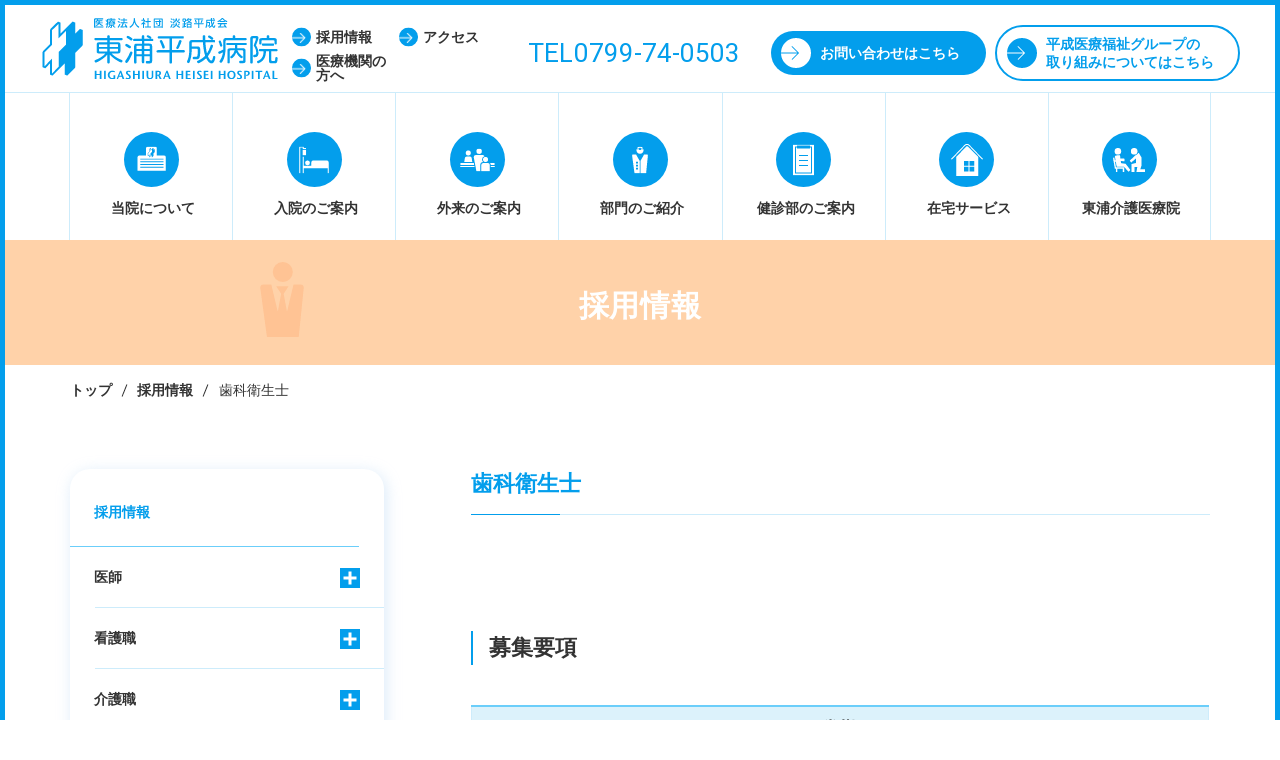

--- FILE ---
content_type: text/html; charset=UTF-8
request_url: https://higashihp.jp/recruit/id_1265
body_size: 103892
content:

<!DOCTYPE html>
<!--[if lt IE 7]>
<html lang="ja" class="no-js lt-ie9 lt-ie8 lt-ie7" prefix="og: http://ogp.me/ns#"><![endif]-->
<!--[if IE 7]>
<html lang="ja" class="no-js lt-ie9 lt-ie8" prefix="og: http://ogp.me/ns#"><![endif]-->
<!--[if IE 8]>
<html lang="ja" class="no-js lt-ie9" prefix="og: http://ogp.me/ns#"><![endif]-->
<!--[if gt IE 8]><!-->
<html lang="ja" class="no-js" prefix="og: http://ogp.me/ns#"><!--<![endif]-->
<head>
<!-- Google Tag Manager -->
<script>(function(w,d,s,l,i){w[l]=w[l]||[];w[l].push({'gtm.start':
new Date().getTime(),event:'gtm.js'});var f=d.getElementsByTagName(s)[0],
j=d.createElement(s),dl=l!='dataLayer'?'&l='+l:'';j.async=true;j.src=
'https://www.googletagmanager.com/gtm.js?id='+i+dl;f.parentNode.insertBefore(j,f);
})(window,document,'script','dataLayer','GTM-KXFZS5X');</script>
<!-- End Google Tag Manager -->

	<meta charset="UTF-8">
	<title>東浦平成病院｜採用情報</title>

	<meta name="viewport" content="width=device-width,initial-scale=1.0">
	<meta http-equiv="X-UA-Compatible" content="IE=edge">

	<link rel="shortcut icon" href="https://higashihp.jp/hmw_cms/wp-content/themes/higashiura/static/assets/images/favicon.ico">
	<link rel="apple-touch-icon-precomposed" href="https://higashihp.jp/hmw_cms/wp-content/themes/higashiura/static/assets/images/apple-touch-icon-precomposed.png">
	<link rel="stylesheet" href="https://higashihp.jp/hmw_cms/wp-content/themes/higashiura/static/assets/css/style.css">
    
	<link href="https://fonts.googleapis.com/css?family=Roboto:300,400" rel="stylesheet">
    <link rel="stylesheet" href="https://use.fontawesome.com/releases/v5.7.2/css/all.css" integrity="sha384-fnmOCqbTlWIlj8LyTjo7mOUStjsKC4pOpQbqyi7RrhN7udi9RwhKkMHpvLbHG9Sr" crossorigin="anonymous">

	<meta name='robots' content='index, follow, max-image-preview:large, max-snippet:-1, max-video-preview:-1' />
	<style>img:is([sizes="auto" i], [sizes^="auto," i]) { contain-intrinsic-size: 3000px 1500px }</style>
	
	<!-- This site is optimized with the Yoast SEO plugin v26.7 - https://yoast.com/wordpress/plugins/seo/ -->
	<meta name="description" content="東浦平成病院の採用情報についてです。" />
	<link rel="canonical" href="https://higashihp.jp/recruit/id_1265" />
	<meta property="og:locale" content="ja_JP" />
	<meta property="og:type" content="article" />
	<meta property="og:title" content="東浦平成病院｜採用情報" />
	<meta property="og:description" content="東浦平成病院の採用情報についてです。" />
	<meta property="og:url" content="https://higashihp.jp/recruit/id_1265" />
	<meta property="og:site_name" content="医療法人社団 淡路平成会 東浦平成病院" />
	<meta property="article:modified_time" content="2025-12-09T07:55:46+00:00" />
	<meta name="twitter:card" content="summary_large_image" />
	<script type="application/ld+json" class="yoast-schema-graph">{"@context":"https://schema.org","@graph":[{"@type":"WebPage","@id":"https://higashihp.jp/recruit/id_1265","url":"https://higashihp.jp/recruit/id_1265","name":"東浦平成病院｜採用情報","isPartOf":{"@id":"https://higashihp.jp/#website"},"datePublished":"2022-05-10T06:15:17+00:00","dateModified":"2025-12-09T07:55:46+00:00","description":"東浦平成病院の採用情報についてです。","breadcrumb":{"@id":"https://higashihp.jp/recruit/id_1265#breadcrumb"},"inLanguage":"ja","potentialAction":[{"@type":"ReadAction","target":["https://higashihp.jp/recruit/id_1265"]}]},{"@type":"BreadcrumbList","@id":"https://higashihp.jp/recruit/id_1265#breadcrumb","itemListElement":[{"@type":"ListItem","position":1,"name":"ホーム","item":"https://higashihp.jp/"},{"@type":"ListItem","position":2,"name":"採用情報","item":"https://higashihp.jp/recruit"},{"@type":"ListItem","position":3,"name":"歯科衛生士"}]},{"@type":"WebSite","@id":"https://higashihp.jp/#website","url":"https://higashihp.jp/","name":"医療法人社団 淡路平成会 東浦平成病院","description":"淡路市にある東浦平成病院は地域医療を支えます。地域のみなさんに、必要とされる医療を提供します。","potentialAction":[{"@type":"SearchAction","target":{"@type":"EntryPoint","urlTemplate":"https://higashihp.jp/?s={search_term_string}"},"query-input":{"@type":"PropertyValueSpecification","valueRequired":true,"valueName":"search_term_string"}}],"inLanguage":"ja"}]}</script>
	<!-- / Yoast SEO plugin. -->


<script type="text/javascript">
/* <![CDATA[ */
window._wpemojiSettings = {"baseUrl":"https:\/\/s.w.org\/images\/core\/emoji\/16.0.1\/72x72\/","ext":".png","svgUrl":"https:\/\/s.w.org\/images\/core\/emoji\/16.0.1\/svg\/","svgExt":".svg","source":{"concatemoji":"https:\/\/higashihp.jp\/hmw_cms\/wp-includes\/js\/wp-emoji-release.min.js?ver=6.8.3"}};
/*! This file is auto-generated */
!function(s,n){var o,i,e;function c(e){try{var t={supportTests:e,timestamp:(new Date).valueOf()};sessionStorage.setItem(o,JSON.stringify(t))}catch(e){}}function p(e,t,n){e.clearRect(0,0,e.canvas.width,e.canvas.height),e.fillText(t,0,0);var t=new Uint32Array(e.getImageData(0,0,e.canvas.width,e.canvas.height).data),a=(e.clearRect(0,0,e.canvas.width,e.canvas.height),e.fillText(n,0,0),new Uint32Array(e.getImageData(0,0,e.canvas.width,e.canvas.height).data));return t.every(function(e,t){return e===a[t]})}function u(e,t){e.clearRect(0,0,e.canvas.width,e.canvas.height),e.fillText(t,0,0);for(var n=e.getImageData(16,16,1,1),a=0;a<n.data.length;a++)if(0!==n.data[a])return!1;return!0}function f(e,t,n,a){switch(t){case"flag":return n(e,"\ud83c\udff3\ufe0f\u200d\u26a7\ufe0f","\ud83c\udff3\ufe0f\u200b\u26a7\ufe0f")?!1:!n(e,"\ud83c\udde8\ud83c\uddf6","\ud83c\udde8\u200b\ud83c\uddf6")&&!n(e,"\ud83c\udff4\udb40\udc67\udb40\udc62\udb40\udc65\udb40\udc6e\udb40\udc67\udb40\udc7f","\ud83c\udff4\u200b\udb40\udc67\u200b\udb40\udc62\u200b\udb40\udc65\u200b\udb40\udc6e\u200b\udb40\udc67\u200b\udb40\udc7f");case"emoji":return!a(e,"\ud83e\udedf")}return!1}function g(e,t,n,a){var r="undefined"!=typeof WorkerGlobalScope&&self instanceof WorkerGlobalScope?new OffscreenCanvas(300,150):s.createElement("canvas"),o=r.getContext("2d",{willReadFrequently:!0}),i=(o.textBaseline="top",o.font="600 32px Arial",{});return e.forEach(function(e){i[e]=t(o,e,n,a)}),i}function t(e){var t=s.createElement("script");t.src=e,t.defer=!0,s.head.appendChild(t)}"undefined"!=typeof Promise&&(o="wpEmojiSettingsSupports",i=["flag","emoji"],n.supports={everything:!0,everythingExceptFlag:!0},e=new Promise(function(e){s.addEventListener("DOMContentLoaded",e,{once:!0})}),new Promise(function(t){var n=function(){try{var e=JSON.parse(sessionStorage.getItem(o));if("object"==typeof e&&"number"==typeof e.timestamp&&(new Date).valueOf()<e.timestamp+604800&&"object"==typeof e.supportTests)return e.supportTests}catch(e){}return null}();if(!n){if("undefined"!=typeof Worker&&"undefined"!=typeof OffscreenCanvas&&"undefined"!=typeof URL&&URL.createObjectURL&&"undefined"!=typeof Blob)try{var e="postMessage("+g.toString()+"("+[JSON.stringify(i),f.toString(),p.toString(),u.toString()].join(",")+"));",a=new Blob([e],{type:"text/javascript"}),r=new Worker(URL.createObjectURL(a),{name:"wpTestEmojiSupports"});return void(r.onmessage=function(e){c(n=e.data),r.terminate(),t(n)})}catch(e){}c(n=g(i,f,p,u))}t(n)}).then(function(e){for(var t in e)n.supports[t]=e[t],n.supports.everything=n.supports.everything&&n.supports[t],"flag"!==t&&(n.supports.everythingExceptFlag=n.supports.everythingExceptFlag&&n.supports[t]);n.supports.everythingExceptFlag=n.supports.everythingExceptFlag&&!n.supports.flag,n.DOMReady=!1,n.readyCallback=function(){n.DOMReady=!0}}).then(function(){return e}).then(function(){var e;n.supports.everything||(n.readyCallback(),(e=n.source||{}).concatemoji?t(e.concatemoji):e.wpemoji&&e.twemoji&&(t(e.twemoji),t(e.wpemoji)))}))}((window,document),window._wpemojiSettings);
/* ]]> */
</script>
<style id='wp-emoji-styles-inline-css' type='text/css'>

	img.wp-smiley, img.emoji {
		display: inline !important;
		border: none !important;
		box-shadow: none !important;
		height: 1em !important;
		width: 1em !important;
		margin: 0 0.07em !important;
		vertical-align: -0.1em !important;
		background: none !important;
		padding: 0 !important;
	}
</style>
<link rel='stylesheet' id='wp-block-library-css' href='https://higashihp.jp/hmw_cms/wp-includes/css/dist/block-library/style.min.css?ver=6.8.3' type='text/css' media='all' />
<style id='classic-theme-styles-inline-css' type='text/css'>
/*! This file is auto-generated */
.wp-block-button__link{color:#fff;background-color:#32373c;border-radius:9999px;box-shadow:none;text-decoration:none;padding:calc(.667em + 2px) calc(1.333em + 2px);font-size:1.125em}.wp-block-file__button{background:#32373c;color:#fff;text-decoration:none}
</style>
<style id='global-styles-inline-css' type='text/css'>
:root{--wp--preset--aspect-ratio--square: 1;--wp--preset--aspect-ratio--4-3: 4/3;--wp--preset--aspect-ratio--3-4: 3/4;--wp--preset--aspect-ratio--3-2: 3/2;--wp--preset--aspect-ratio--2-3: 2/3;--wp--preset--aspect-ratio--16-9: 16/9;--wp--preset--aspect-ratio--9-16: 9/16;--wp--preset--color--black: #000000;--wp--preset--color--cyan-bluish-gray: #abb8c3;--wp--preset--color--white: #ffffff;--wp--preset--color--pale-pink: #f78da7;--wp--preset--color--vivid-red: #cf2e2e;--wp--preset--color--luminous-vivid-orange: #ff6900;--wp--preset--color--luminous-vivid-amber: #fcb900;--wp--preset--color--light-green-cyan: #7bdcb5;--wp--preset--color--vivid-green-cyan: #00d084;--wp--preset--color--pale-cyan-blue: #8ed1fc;--wp--preset--color--vivid-cyan-blue: #0693e3;--wp--preset--color--vivid-purple: #9b51e0;--wp--preset--gradient--vivid-cyan-blue-to-vivid-purple: linear-gradient(135deg,rgba(6,147,227,1) 0%,rgb(155,81,224) 100%);--wp--preset--gradient--light-green-cyan-to-vivid-green-cyan: linear-gradient(135deg,rgb(122,220,180) 0%,rgb(0,208,130) 100%);--wp--preset--gradient--luminous-vivid-amber-to-luminous-vivid-orange: linear-gradient(135deg,rgba(252,185,0,1) 0%,rgba(255,105,0,1) 100%);--wp--preset--gradient--luminous-vivid-orange-to-vivid-red: linear-gradient(135deg,rgba(255,105,0,1) 0%,rgb(207,46,46) 100%);--wp--preset--gradient--very-light-gray-to-cyan-bluish-gray: linear-gradient(135deg,rgb(238,238,238) 0%,rgb(169,184,195) 100%);--wp--preset--gradient--cool-to-warm-spectrum: linear-gradient(135deg,rgb(74,234,220) 0%,rgb(151,120,209) 20%,rgb(207,42,186) 40%,rgb(238,44,130) 60%,rgb(251,105,98) 80%,rgb(254,248,76) 100%);--wp--preset--gradient--blush-light-purple: linear-gradient(135deg,rgb(255,206,236) 0%,rgb(152,150,240) 100%);--wp--preset--gradient--blush-bordeaux: linear-gradient(135deg,rgb(254,205,165) 0%,rgb(254,45,45) 50%,rgb(107,0,62) 100%);--wp--preset--gradient--luminous-dusk: linear-gradient(135deg,rgb(255,203,112) 0%,rgb(199,81,192) 50%,rgb(65,88,208) 100%);--wp--preset--gradient--pale-ocean: linear-gradient(135deg,rgb(255,245,203) 0%,rgb(182,227,212) 50%,rgb(51,167,181) 100%);--wp--preset--gradient--electric-grass: linear-gradient(135deg,rgb(202,248,128) 0%,rgb(113,206,126) 100%);--wp--preset--gradient--midnight: linear-gradient(135deg,rgb(2,3,129) 0%,rgb(40,116,252) 100%);--wp--preset--font-size--small: 13px;--wp--preset--font-size--medium: 20px;--wp--preset--font-size--large: 36px;--wp--preset--font-size--x-large: 42px;--wp--preset--spacing--20: 0.44rem;--wp--preset--spacing--30: 0.67rem;--wp--preset--spacing--40: 1rem;--wp--preset--spacing--50: 1.5rem;--wp--preset--spacing--60: 2.25rem;--wp--preset--spacing--70: 3.38rem;--wp--preset--spacing--80: 5.06rem;--wp--preset--shadow--natural: 6px 6px 9px rgba(0, 0, 0, 0.2);--wp--preset--shadow--deep: 12px 12px 50px rgba(0, 0, 0, 0.4);--wp--preset--shadow--sharp: 6px 6px 0px rgba(0, 0, 0, 0.2);--wp--preset--shadow--outlined: 6px 6px 0px -3px rgba(255, 255, 255, 1), 6px 6px rgba(0, 0, 0, 1);--wp--preset--shadow--crisp: 6px 6px 0px rgba(0, 0, 0, 1);}:where(.is-layout-flex){gap: 0.5em;}:where(.is-layout-grid){gap: 0.5em;}body .is-layout-flex{display: flex;}.is-layout-flex{flex-wrap: wrap;align-items: center;}.is-layout-flex > :is(*, div){margin: 0;}body .is-layout-grid{display: grid;}.is-layout-grid > :is(*, div){margin: 0;}:where(.wp-block-columns.is-layout-flex){gap: 2em;}:where(.wp-block-columns.is-layout-grid){gap: 2em;}:where(.wp-block-post-template.is-layout-flex){gap: 1.25em;}:where(.wp-block-post-template.is-layout-grid){gap: 1.25em;}.has-black-color{color: var(--wp--preset--color--black) !important;}.has-cyan-bluish-gray-color{color: var(--wp--preset--color--cyan-bluish-gray) !important;}.has-white-color{color: var(--wp--preset--color--white) !important;}.has-pale-pink-color{color: var(--wp--preset--color--pale-pink) !important;}.has-vivid-red-color{color: var(--wp--preset--color--vivid-red) !important;}.has-luminous-vivid-orange-color{color: var(--wp--preset--color--luminous-vivid-orange) !important;}.has-luminous-vivid-amber-color{color: var(--wp--preset--color--luminous-vivid-amber) !important;}.has-light-green-cyan-color{color: var(--wp--preset--color--light-green-cyan) !important;}.has-vivid-green-cyan-color{color: var(--wp--preset--color--vivid-green-cyan) !important;}.has-pale-cyan-blue-color{color: var(--wp--preset--color--pale-cyan-blue) !important;}.has-vivid-cyan-blue-color{color: var(--wp--preset--color--vivid-cyan-blue) !important;}.has-vivid-purple-color{color: var(--wp--preset--color--vivid-purple) !important;}.has-black-background-color{background-color: var(--wp--preset--color--black) !important;}.has-cyan-bluish-gray-background-color{background-color: var(--wp--preset--color--cyan-bluish-gray) !important;}.has-white-background-color{background-color: var(--wp--preset--color--white) !important;}.has-pale-pink-background-color{background-color: var(--wp--preset--color--pale-pink) !important;}.has-vivid-red-background-color{background-color: var(--wp--preset--color--vivid-red) !important;}.has-luminous-vivid-orange-background-color{background-color: var(--wp--preset--color--luminous-vivid-orange) !important;}.has-luminous-vivid-amber-background-color{background-color: var(--wp--preset--color--luminous-vivid-amber) !important;}.has-light-green-cyan-background-color{background-color: var(--wp--preset--color--light-green-cyan) !important;}.has-vivid-green-cyan-background-color{background-color: var(--wp--preset--color--vivid-green-cyan) !important;}.has-pale-cyan-blue-background-color{background-color: var(--wp--preset--color--pale-cyan-blue) !important;}.has-vivid-cyan-blue-background-color{background-color: var(--wp--preset--color--vivid-cyan-blue) !important;}.has-vivid-purple-background-color{background-color: var(--wp--preset--color--vivid-purple) !important;}.has-black-border-color{border-color: var(--wp--preset--color--black) !important;}.has-cyan-bluish-gray-border-color{border-color: var(--wp--preset--color--cyan-bluish-gray) !important;}.has-white-border-color{border-color: var(--wp--preset--color--white) !important;}.has-pale-pink-border-color{border-color: var(--wp--preset--color--pale-pink) !important;}.has-vivid-red-border-color{border-color: var(--wp--preset--color--vivid-red) !important;}.has-luminous-vivid-orange-border-color{border-color: var(--wp--preset--color--luminous-vivid-orange) !important;}.has-luminous-vivid-amber-border-color{border-color: var(--wp--preset--color--luminous-vivid-amber) !important;}.has-light-green-cyan-border-color{border-color: var(--wp--preset--color--light-green-cyan) !important;}.has-vivid-green-cyan-border-color{border-color: var(--wp--preset--color--vivid-green-cyan) !important;}.has-pale-cyan-blue-border-color{border-color: var(--wp--preset--color--pale-cyan-blue) !important;}.has-vivid-cyan-blue-border-color{border-color: var(--wp--preset--color--vivid-cyan-blue) !important;}.has-vivid-purple-border-color{border-color: var(--wp--preset--color--vivid-purple) !important;}.has-vivid-cyan-blue-to-vivid-purple-gradient-background{background: var(--wp--preset--gradient--vivid-cyan-blue-to-vivid-purple) !important;}.has-light-green-cyan-to-vivid-green-cyan-gradient-background{background: var(--wp--preset--gradient--light-green-cyan-to-vivid-green-cyan) !important;}.has-luminous-vivid-amber-to-luminous-vivid-orange-gradient-background{background: var(--wp--preset--gradient--luminous-vivid-amber-to-luminous-vivid-orange) !important;}.has-luminous-vivid-orange-to-vivid-red-gradient-background{background: var(--wp--preset--gradient--luminous-vivid-orange-to-vivid-red) !important;}.has-very-light-gray-to-cyan-bluish-gray-gradient-background{background: var(--wp--preset--gradient--very-light-gray-to-cyan-bluish-gray) !important;}.has-cool-to-warm-spectrum-gradient-background{background: var(--wp--preset--gradient--cool-to-warm-spectrum) !important;}.has-blush-light-purple-gradient-background{background: var(--wp--preset--gradient--blush-light-purple) !important;}.has-blush-bordeaux-gradient-background{background: var(--wp--preset--gradient--blush-bordeaux) !important;}.has-luminous-dusk-gradient-background{background: var(--wp--preset--gradient--luminous-dusk) !important;}.has-pale-ocean-gradient-background{background: var(--wp--preset--gradient--pale-ocean) !important;}.has-electric-grass-gradient-background{background: var(--wp--preset--gradient--electric-grass) !important;}.has-midnight-gradient-background{background: var(--wp--preset--gradient--midnight) !important;}.has-small-font-size{font-size: var(--wp--preset--font-size--small) !important;}.has-medium-font-size{font-size: var(--wp--preset--font-size--medium) !important;}.has-large-font-size{font-size: var(--wp--preset--font-size--large) !important;}.has-x-large-font-size{font-size: var(--wp--preset--font-size--x-large) !important;}
:where(.wp-block-post-template.is-layout-flex){gap: 1.25em;}:where(.wp-block-post-template.is-layout-grid){gap: 1.25em;}
:where(.wp-block-columns.is-layout-flex){gap: 2em;}:where(.wp-block-columns.is-layout-grid){gap: 2em;}
:root :where(.wp-block-pullquote){font-size: 1.5em;line-height: 1.6;}
</style>
<link rel='stylesheet' id='contact-form-7-css' href='https://higashihp.jp/hmw_cms/wp-content/plugins/contact-form-7/includes/css/styles.css?ver=6.1.4' type='text/css' media='all' />
<link rel='stylesheet' id='tablepress-default-css' href='https://higashihp.jp/hmw_cms/wp-content/plugins/tablepress/css/build/default.css?ver=3.2.6' type='text/css' media='all' />
<link rel="https://api.w.org/" href="https://higashihp.jp/wp-json/" /><link rel="EditURI" type="application/rsd+xml" title="RSD" href="https://higashihp.jp/hmw_cms/xmlrpc.php?rsd" />
<link rel='shortlink' href='https://higashihp.jp/?p=1265' />
<link rel="alternate" title="oEmbed (JSON)" type="application/json+oembed" href="https://higashihp.jp/wp-json/oembed/1.0/embed?url=https%3A%2F%2Fhigashihp.jp%2Frecruit%2Fid_1265" />
<link rel="alternate" title="oEmbed (XML)" type="text/xml+oembed" href="https://higashihp.jp/wp-json/oembed/1.0/embed?url=https%3A%2F%2Fhigashihp.jp%2Frecruit%2Fid_1265&#038;format=xml" />
	<script>document.documentElement.className = document.documentElement.className.replace("no-js","js");</script>

	<script>
		(function(i,s,o,g,r,a,m){i['GoogleAnalyticsObject']=r;i[r]=i[r]||function(){
			(i[r].q=i[r].q||[]).push(arguments)},i[r].l=1*new Date();a=s.createElement(o),
			m=s.getElementsByTagName(o)[0];a.async=1;a.src=g;m.parentNode.insertBefore(a,m)
		})(window,document,'script','https://www.google-analytics.com/analytics.js','ga');

		ga('create', 'UA-37104543-5', 'auto');
		ga('send', 'pageview');
	</script>
</head>


<body>
<!-- Google Tag Manager (noscript) -->
<noscript><iframe src="https://www.googletagmanager.com/ns.html?id=GTM-KXFZS5X"
height="0" width="0" style="display:none;visibility:hidden"></iframe></noscript>
<!-- End Google Tag Manager (noscript) -->

	<div id="preload-svg">
		<svg style="display: none;">
  <symbol id="icon-access" viewBox="0 0 31 41">
    <path d="M26.37,4.46a15.48,15.48,0,0,0-21.75,0c-4.79,4.74-6,12-2.92,17.53C5.28,28.36,15.5,41,15.5,41S25.72,28.36,29.29,22C32.41,16.44,31.16,9.2,26.37,4.46Zm-10.87,20a9.26,9.26,0,1,1,9.34-9.25A9.3,9.3,0,0,1,15.5,24.49Z"></path>
  </symbol>

  <symbol id="icon-tel" viewBox="0 0 37.19 21.14">
    <path d="M33.28,0H3.92A3.93,3.93,0,0,0,0,3.92V17.23a3.93,3.93,0,0,0,3.92,3.92H33.28a3.93,3.93,0,0,0,3.92-3.92V3.92A3.93,3.93,0,0,0,33.28,0ZM14.37,6.46h-3V16.74H8.95V6.46h-3V4.4h8.46Zm8.29,10.29h-6.9V4.4h6.64v2H18.14v3h4v1.94h-4v3.43h4.52Zm8.61,0H24.49V4.4h2.37V14.74h4.41Z"></path>
  </symbol>

  <symbol id="icon-dr" viewBox="0 0 52 89">
		<path d="M48,26H39.67L27.26,48V89H46l6-59A4,4,0,0,0,48,26Z"></path>
		<path d="M12.83,26H4a4,4,0,0,0-4,4L8,89H25.24V48ZM19,76H13V70h6Zm0-10H13V60h6Zm0-10H13V50h6Z"></path>
		<path d="M22.14,7a4,4,0,0,1,7.72,0h7A12,12,0,0,0,15.1,7Z"></path>
		<path d="M29.86,9a4,4,0,0,1-7.72,0H14.39A12,12,0,1,0,37.61,9Z"></path>
  </symbol>

  <symbol id="icon-contact" viewBox="0 0 35.92 20.42">
    <path d="M18,9.49a4.14,4.14,0,0,0,2.95-1.21L29.18,0H6.73L15,8.28A4.14,4.14,0,0,0,18,9.49Z"></path>
    <path d="M33.14.28,23,10.4a7.18,7.18,0,0,1-10.14,0L2.77.28A4.26,4.26,0,0,0,0,4.1l0,8.42v3.65a4.26,4.26,0,0,0,4.25,4.25H31.66a4.26,4.26,0,0,0,4.25-4.25V4.25A4.26,4.26,0,0,0,33.14.28Z"></path>
  </symbol>

  <symbol id="icon-bus" viewBox="0 0 35.92 23.5">
    <path d="M31.66,0H4.25A4.26,4.26,0,0,0,0,4.1H4.33v8.42H0v3.65a4.26,4.26,0,0,0,4.25,4.25H5.73a3.08,3.08,0,1,0,6.17,0H23.76a3.08,3.08,0,1,0,6.17,0h1.74a4.26,4.26,0,0,0,4.25-4.25V4.25A4.26,4.26,0,0,0,31.66,0ZM20.33,16.8V4.1H26V16.8Z"></path>
  </symbol>

  <symbol id="icon-about" viewBox="0 0 60 60">
		<path d="M59,20H43V4a4,4,0,0,0-4-4H23a4,4,0,0,0-4,4V20H4a4,4,0,0,0-4,4V54H63V24A4,4,0,0,0,59,20ZM23.08,14.53l2.68-2.67V6.42l.17-.4,2.86-2.85.06-.06,1,.42V7.77l4.67-4.66,1,.42V7.76l1.83-1.83,1,.42v5.79l-.17.4-2.68,2.67v5.46l-.17.4L32.46,24l-1-.42V19.32L26.77,24l-1-.42V19.33l-1.82,1.85-1-.42V14.93ZM58,47H6V45H58Zm0-6H6V39H58Zm0-6H6V33H58Zm0-6H6V27H58Z"/>
		<path d="M26.51,23.22l2.6-2.61v-5.7L32,12.07V6.75L29.1,9.59V3.92L26.51,6.5v5.68L23.66,15v5.35l2.84-2.86Z"/>
  </symbol>

  <symbol id="icon-about2" viewBox="0 0 102 91">
		<path d="M98,34H71V4a4,4,0,0,0-4-4H35a4,4,0,0,0-4,4V34H4a4,4,0,0,0-4,4V91H102V38A4,4,0,0,0,98,34ZM38.62,23.89l4.21-4.2V11.13l.26-.63L47.59,6l.1-.1,1.59.66v6.67l7.35-7.33,1.59.66v6.66l2.88-2.87,1.59.66v9.1l-.26.63L58.22,25v8.59L58,34.2l-4.59,4.59-1.6-.66v-6.7l-7.34,7.38-1.59-.66V31.44L40,34.34l-1.6-.66V24.52ZM93,77H9V75H93Zm0-10H9V65H93Zm0-9H9V56H93Zm0-10H9V46H93Z"/>
		<path d="M44,37.55l4.09-4.11v-9L52.57,20V11.65l-4.48,4.46V7.2l-4.07,4v8.93l-4.48,4.46v8.42L44,28.56Z"/>
	</symbol>

  <symbol id="icon-outpatient" viewBox="0 0 69.23 46.01">
    <path class="cls-1" d="M37.9,0a5.45,5.45,0,1,1-5.41,5.45A5.43,5.43,0,0,1,37.9,0Z"></path>
    <path class="cls-1" d="M50.66,17a5,5,0,1,1-5,5A5,5,0,0,1,50.66,17Z"></path>
    <path class="cls-1" d="M46.16,29h9a4,4,0,0,1,4,4V46h-17V33A4,4,0,0,1,46.16,29Z"></path>
    <path class="cls-1" d="M16.15,4a5,5,0,1,1-5,5A5,5,0,0,1,16.15,4Z"></path>
    <path class="cls-1" d="M13.15,16h6a4,4,0,0,1,4,4l1,7h-16l1-7A4,4,0,0,1,13.15,16Z"></path>
    <path class="cls-1" d="M43.66,22a7,7,0,0,1,4.87-6.66A4.38,4.38,0,0,0,44.66,13H31.46a4.4,4.4,0,0,0-4.4,4.4L32.56,46h7.61V33a6,6,0,0,1,5.64-6A7,7,0,0,1,43.66,22Z"></path>
    <path class="cls-1" d="M27.25,29H2a2,2,0,0,0,0,4H28Z"></path>
    <path class="cls-1" d="M28.4,35H1a1,1,0,0,0,0,2H28.79Z"></path>
    <path class="cls-1" d="M67.23,29H59.62a6,6,0,0,1,1.55,4h6.07a2,2,0,0,0,0-4Z"></path>
    <path class="cls-1" d="M68.23,35H61.16v2h7.07a1,1,0,0,0,0-2Z"></path>
  </symbol>

  <symbol id="icon-admission" viewBox="0 0 61 56">
    <path d="M57,29H29a4,4,0,0,0-4,4v7H9V21H7V56H9V45H59V56h2V45h0V33A4,4,0,0,0,57,29Z"></path>
    <rect x="7" y="7" width="7" height="11"></rect>
    <polygon points="7 2 7 5 9 5 14 5 14 3 9 3 9 2 9 0 7 0 0 0 0 1 0 2 0 56 2 56 2 2 7 2"></polygon>
    <circle cx="17" cy="34" r="5"></circle>
  </symbol>

  <symbol id="icon-medicalcheck" viewBox="0 0 42 62">
     <path d="M34,6V8H8V6H6V56H36V6ZM30,43H12V41H30Zm0-10H12V31H30Zm0-10H12V21H30Z"></path>
    <path d="M0,0V62H42V0ZM38,58H4V4H8V2H34V4h4Z"></path>
  </symbol>

  <symbol id="icon-athome" viewBox="0 0 62 62.35">
    <path d="M32.79,5.14a2.31,2.31,0,0,0-3.49,0L10,25.35v37H53v-37ZM45,42.34H36v-9h9Zm-11-9v9H25v-9Zm-9,11h9v9H25Zm11,9v-9h9v9Z"></path>
    <path d="M62,29l-1.45,1.38-26-27a5.23,5.23,0,0,0-7.1,0l-26,27L0,29S26,2,26,2A7.33,7.33,0,0,1,36,2S62,29,62,29Z"></path>
  </symbol>

  <symbol id="icon-nurse" viewBox="0 0 57 104">
    <path d="M39.57,23.88a11.89,11.89,0,0,0-.41-1.24l0-.12h0a12,12,0,0,0-1.69-2.91l8-9.83-.27-.57C45,8.83,40.74,0,28.49,0S12,8.83,11.78,9.21l-.27.57L19.06,19a12,12,0,0,0-2.18,3.5h0l0,.15a11.9,11.9,0,0,0-.39,1.2c-1,2.88-3.49,9.52-6.35,11.43,0,.08,2.77,1.92,9.49.24a12,12,0,0,0,16.88,0c6.72,1.68,9.51-.16,9.48-.24C43.06,33.38,40.56,26.76,39.57,23.88ZM28.49,2C37.88,2,42,7.7,43.1,9.52l-7,8.61a12,12,0,0,0-15.56-.49L13.88,9.52C15,7.72,19.18,2,28.49,2Z"></path>
    <path d="M49,45a4,4,0,0,0-4-4H41.84L28.25,68,14.66,41H12a4,4,0,0,0-4,4L0,104H57Z"></path>
    <path d="M28.25,44a3,3,0,1,1-3,3A3,3,0,0,1,28.25,44Z"></path>
  </symbol>

  <symbol id="icon-project" viewBox="0 0 84.79 85">
		<path d="M62.94,13.22l-4.2-1.68L51.4,18.88V1.68L47.21,0S29.79,17.41,28.11,18.88V1.68L23.92,0l-.21.21L12.17,11.75l-.63,1.68v22L.63,46.37,0,48V71.75l4.2,1.68s6.08-6.08,7.34-7.55V83.29L15.74,85,34.83,65.88V83.29L39,85,51,73l.63-1.68V49.09L62.52,38.18l.63-1.68ZM36.72,36.3,25.18,47.84V70.91c-.21.21-9,9-10.49,10.7V58.33S4.62,68.61,2.94,70.07V48.26L14.48,36.72V13.64L25,3.15V26.23L36.51,14.69C36.72,17,36.72,35.88,36.72,36.3Z"></path>
		<path class="cls-1" d="M70.93,46.88A13.86,13.86,0,1,0,84.79,60.74,13.91,13.91,0,0,0,70.93,46.88Zm-3.2,19.35v-11l9.6,5.48Z"></path>
  </symbol>

  <symbol id="icon-nutrition" viewBox="0 0 57.48 91">
		<path d="M27.37,20.41c0-9.6-6-20.41-13.69-20.41C6.24,0,0,10.56,0,20.41c0,8.64,5,13.69,11.53,14.65V88.12c0,1.92.78,2.88,2.16,2.88s2.16-1,2.16-2.88V35.06C22.33,34.09,27.37,29.29,27.37,20.41Z"></path>
		<path class="cls-1" d="M55.8,1.68a1.94,1.94,0,0,0-1.68,2.16V16.33a2.69,2.69,0,0,1-2.4,2.88h0a2.7,2.7,0,0,1-2.4-2.88V3.6a1.94,1.94,0,0,0-1.68-2.16A1.94,1.94,0,0,0,46,3.6V16.09A2.69,2.69,0,0,1,43.55,19c-1.44,0-2.4-1.2-2.4-2.88V3.6a1.94,1.94,0,0,0-1.68-2.16A1.94,1.94,0,0,0,37.79,3.6V30c0,3.12,7.68,5.76,7.68,5.76V88.12c0,1.92.8,2.88,2.16,2.88s2.16-1,2.16-2.88V35.78s7.68-2.64,7.68-5.76V3.6A1.86,1.86,0,0,0,55.8,1.68Z"></path>
  </symbol>

  <symbol id="icon-rehabilitation" viewBox="0 0 79 106">
    <path d="M7.52,26.49,14.08,20H4a4,4,0,0,0-4,4L5,65H7.52Z"></path>
    <path d="M59,0a9,9,0,1,1-9,9A9,9,0,0,1,59,0Z"></path>
    <path d="M18,0A9,9,0,1,1,9,9,9,9,0,0,1,18,0Z"></path>
    <path d="M26.51,106V67l6.07-6H24.51a4,4,0,0,0-4,4v41"></path>
    <path d="M51.51,61H35.42l-6.91,6.84V106h27V65A4,4,0,0,0,51.51,61Zm-16,38h-4V95h4Zm0-6h-4V89h4Zm0-6h-4V83h4Z"></path>
    <path d="M37.51,41a9,9,0,1,1-9,9A9,9,0,0,1,37.51,41Z"></path>
    <polygon points="31.38 65 32 65 32.07 64.32 31.38 65"></polygon>
    <path d="M24.51,59h6.7a11,11,0,0,1,3.29-19.57L36,24a4,4,0,0,0-4-4H16.92l-7.4,7.32V65h9A6,6,0,0,1,24.51,59ZM18,58H14V54h4Zm0-6H14V48h4Zm0-6H14V42h4Z"></path>
    <path d="M43.8,59h7.71l.5,0V27l7.07-7H52c-2.21,0-3.61,1.51-4,4L45.33,42.28A11,11,0,0,1,43.8,59Z"></path>
    <path d="M71,24c-.48-2.49-1.79-4-4-4H61.92L54,27.83V59.55A6,6,0,0,1,57.51,65H79ZM60,58H56V54h4Zm0-6H56V48h4Zm0-6H56V42h4Z"></path>
  </symbol>

  <symbol id="icon-movie" viewBox="0 0 98.64 77.5">
		<path d="M92.64,0V5.5h-6V0H12V5.5H6V0H0V77.5H6v-6h6v6H86.64v-6h6v6h6V0ZM12,65.5H6v-6h6Zm0-12H6v-6h6Zm0-12H6v-6h6Zm0-12H6v-6h6Zm0-12H6v-6h6ZM49.79,65.05a26.3,26.3,0,1,1,26.3-26.3A26.26,26.26,0,0,1,49.79,65.05Zm42.85.45h-6v-6h6Zm0-12h-6v-6h6Zm0-12h-6v-6h6Zm0-12h-6v-6h6Zm0-12h-6v-6h6Z"></path>
		<polygon class="cls-2" points="61.33 38.75 43.72 28.65 43.72 48.85 61.33 38.75"></polygon>
  </symbol>

  <symbol id="icon-arrow" viewBox="0 0 47 28">
    <polygon points="47 14 33 0.01 31.57 1.44 43.14 13 0 13 0 15 43.14 15 31.57 26.56 33 27.99 47 14"></polygon>
  </symbol>

  <symbol id="icon-plus" viewBox="0 0 30 30">
    <polygon points="30 11 19 11 19 0 11 0 11 11 0 11 0 19 11 19 11 30 19 30 19 19 30 19 30 11"></polygon>
  </symbol>

  <symbol id="icon-pagetop" viewBox="0 0 65.96 33.6">
    <polygon points="32.98 2 1.36 33.6 0 32.23 30.25 2 0 2 0 0 65.96 0 65.96 2 35.71 2 65.96 32.23 64.59 33.6 32.98 2"></polygon>
  </symbol>

  <symbol id="icon-underbar" viewBox="0 0 86.5 14.58">
    <path d="M2,14.58a2,2,0,0,1-2-2V2A2,2,0,0,1,4,2V12.58A2,2,0,0,1,2,14.58Z"></path>
    <path d="M11.17,14.58a2,2,0,0,1-2-2V2a2,2,0,0,1,4,0V12.58A2,2,0,0,1,11.17,14.58Z"></path>
    <path d="M20.33,14.58a2,2,0,0,1-2-2V2a2,2,0,0,1,4,0V12.58A2,2,0,0,1,20.33,14.58Z"></path>
    <path d="M29.5,14.58a2,2,0,0,1-2-2V2a2,2,0,0,1,4,0V12.58A2,2,0,0,1,29.5,14.58Z"></path>
    <path d="M38.67,14.58a2,2,0,0,1-2-2V2a2,2,0,0,1,4,0V12.58A2,2,0,0,1,38.67,14.58Z"></path>
    <path d="M47.83,14.58a2,2,0,0,1-2-2V2a2,2,0,0,1,4,0V12.58A2,2,0,0,1,47.83,14.58Z"></path>
    <path d="M57,14.58a2,2,0,0,1-2-2V2a2,2,0,0,1,4,0V12.58A2,2,0,0,1,57,14.58Z"></path>
    <path d="M66.17,14.58a2,2,0,0,1-2-2V2a2,2,0,0,1,4,0V12.58A2,2,0,0,1,66.17,14.58Z"></path>
    <path d="M75.33,14.58a2,2,0,0,1-2-2V2a2,2,0,0,1,4,0V12.58A2,2,0,0,1,75.33,14.58Z"></path>
    <path d="M84.5,14.58a2,2,0,0,1-2-2V2a2,2,0,0,1,4,0V12.58A2,2,0,0,1,84.5,14.58Z"></path>
  </symbol>

  <symbol id="icon-back" viewBox="0 0 35 36.91">
    <path d="M21,36.91H11.93v-6H21a8,8,0,0,0,0-16H11.66L16,18.69l-4,4.29L4.39,16.18l0,0L0,12.13H0l.47-.5L11,0l4.34,4.08L11.12,8.91H21a14,14,0,0,1,0,28Z"></path>
  </symbol>

  <symbol id="icon-link" viewBox="0 0 36 34">
    <path d="M0,0V26H28V0ZM24,22H4V4H24Z"></path>
    <path d="M22,30H36v4H22Z"></path>
    <path d="M36,20V34H32V20Z"></path>
  </symbol>

	<symbol id="icon-pdf" viewBox="0 0 36 43">
		<path d="M0,0V43H27.89L36,34.92V0ZM12,22H6v8H4V10h8Zm8,8H14V10h6v2H16V28h4Zm2-2H20V12h2Zm4,2H24V10h8v2H26v8h6v2H26Zm1,10V33h7Z"></path>
		<rect x="6" y="12" width="4" height="8"></rect>
	</symbol>

  <symbol id="logo" viewBox="0 0 463.39 121.42">
    <path class="cls-1" d="M79.72,23.82l-5.22-2.16-9.43,9.41V9.25L59.86,7.09l-24.08,24V9.25L30.58,7.09l-.33.31L15.52,22.07l-.86,2.07v28L.86,65.93,0,68,0,98l5.23,2.15,9.4-9.51v22l5.22,2.16L43.94,90.63v21.93l5.23,2.17,15-15,.86-2.06V69.49L78.9,55.71l.86-2.07ZM46.57,53.24,31.92,67.87V97.23L18.53,110.7V81.23L3.88,96V68.41L18.55,53.79V24.54L31.88,11.27v29.2L46.57,25.85Z"/>
<path class="cls-1" d="M133.63,87.23c0,1.74-.06,3.3-2.46,3.3s-2.4-1.56-2.4-3.3V72.69c-2.64,3.42-6.61,7.51-16.09,13-1.74,1-5.35,2.94-6.73,2.94-1.56,0-2.46-1.8-2.46-2.94,0-1.38.72-1.68,2.88-2.58,11.71-4.92,16.64-10.27,18.74-12.43H112.85c-2.4,0-5.28-.3-5.28-4.86V53.59c0-2.58.42-5.28,4.86-5.28h16.34V44.22H106.25c-1.68,0-3.24,0-3.24-2.22s1.56-2.28,3.24-2.28h22.52V37.56c0-1.74,0-3.24,2.28-3.24,2.52,0,2.58,1.32,2.58,3.24v2.16h22.52c1.68,0,3.18,0,3.18,2.28s-1.5,2.22-3.18,2.22H133.63v4.08h16c2.52,0,5.28.42,5.28,4.92V65.36c0,2.52-.36,5.28-4.86,5.28H137.3c5.89,6.43,14.41,10.63,20.18,12.91.9.36,1.68.72,1.68,1.86s-.9,3.06-2.7,3.06c-1.2,0-3.78-1.38-5.22-2.16-10.93-6-15.55-11.23-17.6-13.63ZM112.25,57.5h16.52v-5H113.93a1.47,1.47,0,0,0-1.68,1.68Zm16.52,3.9H112.25v3.48a1.47,1.47,0,0,0,1.68,1.68h14.83Zm4.87-3.9h16.69V54.13a1.47,1.47,0,0,0-1.68-1.68h-15Zm0,9.07h15a1.47,1.47,0,0,0,1.68-1.68V61.4H133.63Z"/>
<path class="cls-1" d="M178.8,69.21c0,1.86-4.14,10.93-7.69,16.46-2.52,3.9-3.24,3.9-3.9,3.9a2.94,2.94,0,0,1-2.82-3c0-.9.48-1.5,1.8-3.3a100.49,100.49,0,0,0,7.33-13.45c1.2-2.64,1.32-3.06,2.64-3.06C176.94,66.75,178.8,67.47,178.8,69.21Zm-7.39-9.55a49.81,49.81,0,0,0-5.35-3.36,2.59,2.59,0,0,1-1.56-2.1c0-.84.72-2.76,2.4-2.76,1.2,0,4.14,1.86,5.47,2.7,2.88,1.86,3.48,2.4,3.48,3.48a2.79,2.79,0,0,1-2.4,2.88A3.12,3.12,0,0,1,171.41,59.66Zm2.4-16.22a51.62,51.62,0,0,0-5.16-3.36c-1-.6-1.44-1.14-1.44-2a2.53,2.53,0,0,1,2.46-2.64c1.5,0,5.47,2.7,7.33,4,1.08.72,2,1.38,2,2.58s-1.32,2.82-2.46,2.82C175.73,44.83,175.43,44.65,173.81,43.44ZM202.4,76.24V87.89c0,1.26-.36,2.34-2.4,2.34-1.74,0-2.4-.78-2.4-2.34V76.24H186.91V88.37c0,1-.18,2.34-2.4,2.34-1.8,0-2.34-.9-2.34-2.34V56.24c0-2.58.42-5.22,4.87-5.22h10.57v-5.1H182.52a2.23,2.23,0,1,1,0-4.44h15.07v-5c0-1.26.36-2.34,2.4-2.34,1.8,0,2.4.78,2.4,2.34v5h15.67a2.23,2.23,0,1,1,0,4.44H202.4V51h10.45c2.52,0,5.22.36,5.22,4.86V85.24c0,2.46-.36,5.22-4.87,5.22H208a2.31,2.31,0,0,1-2.52-2.64,2.05,2.05,0,0,1,2.4-2.16l3.78.06c1.32,0,1.74-.72,1.74-1.68V76.24Zm-4.81-21h-9a1.47,1.47,0,0,0-1.68,1.68v4.74h10.69Zm0,10.33H186.91v6.73h10.69Zm4.81-3.9h11V56.9a1.47,1.47,0,0,0-1.5-1.68H202.4Zm11,3.9h-11v6.73h11Zm-2.16-25.88c-.54-.36-3-1.68-3.42-2a1.43,1.43,0,0,1-.54-1.2,2.15,2.15,0,0,1,2-2.16c1.26,0,3.78,1.38,5,2.16,1.86,1.14,2.22,1.56,2.22,2.34a2.26,2.26,0,0,1-2.28,2.34C213.57,41.1,213.21,40.86,211.29,39.66Z"/>
<path class="cls-1" d="M257.53,63.92H280c1.68,0,3.24,0,3.24,2.34s-1.44,2.46-3.24,2.46H257.53V87.47c0,1.74,0,3.24-2.46,3.24-2.64,0-2.64-1.32-2.64-3.24V68.73H230c-1.68,0-3.24,0-3.24-2.34s1.44-2.46,3.24-2.46h22.4v-23H232.37c-1.68,0-3.24,0-3.24-2.34s1.44-2.46,3.24-2.46H278c1.68,0,3.18,0,3.18,2.28,0,2.52-1.26,2.52-3.18,2.52H257.53ZM239.1,47.41c1.44,3.06,4.14,9.31,4.14,11,0,2.16-2.4,2.4-2.88,2.4-1.32,0-1.56-.6-2.34-2.94a92.34,92.34,0,0,0-4.14-10,6.09,6.09,0,0,1-.6-1.86c0-1.32,1.2-2.1,3.06-2.1C237.35,43.86,238.07,45.25,239.1,47.41ZM266,59.48c0-.48.18-.84,1.26-2.94a65.23,65.23,0,0,0,4.2-10.63c.42-1.32,1-1.92,2.34-1.92,1,0,2.82.48,2.82,2.1,0,1.08-2.34,6.91-4.62,11.65-1.44,3.12-2.1,3.9-3.24,3.9C267.26,61.64,266,61,266,59.48Z"/>
<path class="cls-1" d="M324.08,48.43c.36,6.49,1.44,15.85,3.12,22A55,55,0,0,0,334,55.94c.66-2.16.9-2.76,2.46-2.76,1.32,0,2.82.9,2.82,2.22,0,.9-2,6.13-2.64,7.51a54,54,0,0,1-7.57,13.15c.66,1.44,3.84,8.77,6.79,8.77,1.38,0,2.22-1.56,3.06-5.83.6-2.88.78-3.48,2.28-3.48a2.54,2.54,0,0,1,2.7,2.34,31.48,31.48,0,0,1-1.8,7.33c-1,2.64-2.4,5.16-5.77,5.16-5.52,0-9.49-7.75-10.81-10.33a43.19,43.19,0,0,1-7.81,6.25c-3.12,1.92-6.49,3.72-7.69,3.72-1.38,0-2.64-1.74-2.64-3.12,0-1.14.36-1.44,3.72-2.88,4.32-1.92,9.61-5.59,12.37-9a93,93,0,0,1-2.64-11.11,122.87,122.87,0,0,1-1.74-15.43h-20a2,2,0,0,0-2.28,2.28V56.6h9.85c2.4,0,3.72.06,4.8.78,1.92,1.26,2.4,2.4,2.4,7,0,1.68-.3,10.63-1.26,13.51-1.26,3.66-3.48,4.44-7.57,4.44h-3.6c-1.5,0-2.58-.78-2.58-2.88a2,2,0,0,1,2.4-2.1h4.08a2.74,2.74,0,0,0,2.82-2.16c.6-1.86.84-8.95.84-11.11,0-2.94-1.5-3-3.54-3h-8.65v4.68a63.9,63.9,0,0,1-3.54,20.66c-1,2.52-1.62,3.48-2.76,3.48a3.18,3.18,0,0,1-3.12-2.76,7.8,7.8,0,0,1,1-2.82c3.24-6.91,3.48-16.82,3.48-18.56v-16c0-5.47,3.36-5.95,6.49-5.95H319c-.06-.9-.24-6.19-.24-7.27,0-1.5.66-2.46,2.52-2.46,2.28,0,2.46,1.38,2.52,2.58,0,.42.12,6.07.12,7.15h17.18a2.09,2.09,0,0,1,2.34,2.34,2.06,2.06,0,0,1-2.34,2.34Zm10.33-6.61c-1.2-.9-2.52-1.86-4.32-3.06a1.63,1.63,0,0,1-.84-1.5,2.62,2.62,0,0,1,2.4-2.58c.6,0,2.7,1.2,5.22,2.88,1.5,1,2.88,2,2.88,3.06a3,3,0,0,1-2.52,2.82C336.63,43.44,336.27,43.32,334.41,41.82Z"/>
<path class="cls-1" d="M383.42,39.84h20.72a2.22,2.22,0,1,1,0,4.44H366.48a2,2,0,0,0-2.28,2.28V60c0,8.23-1.26,17.12-4.92,24.26-1.14,2.16-2.7,4.92-4.26,4.92a3.19,3.19,0,0,1-2.88-2.82c0-.72.42-1.26,1.5-2.88,3.78-5.65,4.74-11.47,5.28-15.37-1.08.66-6,3.42-7.15,3.42-1.5,0-2.1-1.74-2.1-2.88,0-1.44.9-1.86,2-2.28s3.6-1.44,7.69-3.42c.06-.84.06-1.5.06-2.82V45.79c0-5,2.82-5.95,6.19-5.95h12.85V36.66c0-.66,0-2.4,2.46-2.4s2.46,1.74,2.46,2.4Zm-28.23,7.33c.72,1.68,2.46,6.31,2.46,7.75a2.46,2.46,0,0,1-2.58,2.1c-1.26,0-1.74-.72-2-2-.24-1-1.08-3.9-2.16-6.85a3.77,3.77,0,0,1-.3-1.32c0-1.26,1.56-1.92,2.34-1.92C354.23,44.89,354.53,45.55,355.19,47.17Zm43.6,13.15c2.58,0,5.28.42,5.28,4.86V84.7c0,2.46-.36,5.28-4.86,5.28h-5.59c-.78,0-2.46-.06-2.46-2.82,0-1.8,1.44-2,2.28-2h4.2a1.47,1.47,0,0,0,1.68-1.68V66.09c0-1.26-.6-1.74-1.68-1.74h-9.79a22,22,0,0,0,7.45,10c2.76,2.16,3.12,2.4,3.12,3.3A2.74,2.74,0,0,1,396,80.14c-1.32,0-4.14-2.76-5.65-4.32a23.56,23.56,0,0,1-4.92-7.39,23.79,23.79,0,0,1-3.9,7.33c-1.08,1.38-4.14,4.62-5.65,4.62a2.66,2.66,0,0,1-2.34-2.58,2.49,2.49,0,0,1,1.32-1.92,19,19,0,0,0,7.51-11.53h-8.11c-1.2,0-1.68.66-1.68,1.74v22a2.37,2.37,0,1,1-4.74,0V65.61c0-2.58.42-5.28,4.87-5.28h10.21V53.89h-15a2.14,2.14,0,1,1,0-4.26h36.21a2.14,2.14,0,1,1,0,4.26H387.32v6.43Z"/>
<path class="cls-1" d="M418.13,88.31c0,.66,0,2.34-2.4,2.34s-2.34-1.68-2.34-2.34V41.16c0-2.58.42-5.28,4.86-5.28h7c1.44,0,4.38,0,4.38,3.6,0,2.52-2.22,8.23-3.48,11.29-1.14,2.82-1.26,3.18-1.26,3.54,0,.54.18,1,1.26,2.7a23,23,0,0,1,3.6,12.07c0,2.82-.42,8.89-7,8.89h-1.08c-.6,0-2.52,0-2.52-2.7,0-2.1,1.38-2.1,3.48-2.16,1.92,0,2.52-1.74,2.52-4.92,0-4.62-2.34-8.77-3.06-10.09-1.44-2.46-1.62-2.88-1.62-3.72,0-.6.12-1,1.38-4.14a45.55,45.55,0,0,0,2.76-8.77c0-1.14-.84-1.14-1.68-1.14h-3.18c-1.26,0-1.68.6-1.68,1.68Zm37.17-4.38c0,1.2.66,1.68,1.74,1.68h3.3c2,0,2.4-.36,2.76-4.32.18-2.4.24-3.54,2-3.54.66,0,2.76.18,2.76,2.22s-.6,6.85-1.62,8.53-2.88,1.68-5.28,1.68h-5.1c-2.4,0-5.29-.3-5.29-4.86v-19h-5.95c-.12,7-1.86,15.07-8.53,20.24-2.7,2.1-6.13,3.54-7.09,3.54-1.32,0-2.22-1.68-2.22-2.88s.9-1.56,1.74-1.92c7-2.82,11.23-8.23,11.23-19h-7.09a2.31,2.31,0,1,1,0-4.62h32.85a2.31,2.31,0,1,1,0,4.62H455.31ZM461,40c2.58,0,5.28.36,5.28,4.86v5.65a2.34,2.34,0,1,1-4.68,0V46.21c0-1.26-.6-1.68-1.68-1.68H437.35a1.47,1.47,0,0,0-1.68,1.68v4.32a2.31,2.31,0,1,1-4.62,0V45.31c0-2.64.42-5.28,4.86-5.28h10.33V36.54c0-.66,0-2.4,2.46-2.4s2.4,1.74,2.4,2.4V40ZM438.79,55a2.2,2.2,0,1,1,0-4.38h19.7a2,2,0,0,1,2.34,2.22A2,2,0,0,1,458.49,55Z"/>
<path class="cls-1" d="M104.68,16.71H120c.83,0,1.33,0,1.33,1.08s-.6.93-1.33.93H104.68c0,.71-.35.91-1.22.91s-1-.56-1-1.33V2.86c0-2,.81-2.14,2.47-2.14h14.65c.83,0,1.31,0,1.31,1.08s-.6,1-1.31,1H105.19a.47.47,0,0,0-.52.52Zm6.77-7.95a1.82,1.82,0,0,0,0-.41l.06-1.76H108.7c-.56.75-1.39,1.76-2,1.76a1.41,1.41,0,0,1-1.22-1.16c0-.29.17-.44.58-.81a9.69,9.69,0,0,0,2-2.49c.39-.73.5-.83,1.08-.83s1.14.17,1.14.75a2.21,2.21,0,0,1-.31.87h8c.75,0,1.31,0,1.31,1s-.62.91-1.31.91h-4.34l-.1,1.81a2.4,2.4,0,0,1,0,.37h5.08c.77,0,1.33,0,1.33,1s-.64.91-1.33.91h-4.23c1,1.93,4.17,2.89,4.52,3,.83.25,1.12.33,1.12.85s-.37,1.35-1.12,1.35c-.29,0-4.63-1.14-6.25-4.44a8,8,0,0,1-4.55,4,4,4,0,0,1-1.18.35c-.71,0-1.1-.89-1.1-1.27s.31-.62.91-.81a7.18,7.18,0,0,0,4.11-3h-4c-.77,0-1.31,0-1.31-1s.62-.93,1.31-.93Z"/><path class="cls-1" d="M128.23,4.19c0-1.66.15-2.45,2.16-2.45h4.88V1.39c0-.75,0-1.33,1-1.33,1.14,0,1.14.48,1.14,1.33v.35h6.75c.6,0,1,.25,1,.89s-.35.89-1,.89h-13.3a.5.5,0,0,0-.54.54V8.68a26.27,26.27,0,0,1-1.12,7.95,10.17,10.17,0,0,1-1.33,2.62.85.85,0,0,1-.71.39,1.25,1.25,0,0,1-1.18-1.1c0-.23.17-.46.52-1a11.71,11.71,0,0,0,1.56-5,7.38,7.38,0,0,1-1.76.73c-.6,0-.87-.62-.87-1.12a.79.79,0,0,1,.67-.87c1.1-.33,1.22-.37,2.16-.71,0-.46,0-1.25,0-1.89Zm-.89,0A11.19,11.19,0,0,1,128,6.7c0,.68-.79.93-1.12.93s-.58-.25-.68-.68c-.17-.68-.29-1.18-.46-1.7a6.36,6.36,0,0,1-.25-.91c0-.5.6-.83.93-.83A.83.83,0,0,1,127.34,4.17Zm6.93,12.64c0,.21,0,.48-.87,1.06a10,10,0,0,1-2.91,1.37c-.68,0-1-.91-1-1.16a.69.69,0,0,1,.56-.71,9.86,9.86,0,0,0,2.35-1.14c.44-.31.6-.44.81-.44A1.16,1.16,0,0,1,134.27,16.81ZM131.89,11a1,1,0,0,1-.5.17,1.12,1.12,0,0,1-1-1.08.64.64,0,0,1,.27-.56c.14-.1.91-.54,1.08-.64-.5-.5-.66-.71-.66-1a.9.9,0,0,1,.81-.79c.33,0,.52.1,1.18.87a7.27,7.27,0,0,0,1.45-1.41h-2.84c-.52,0-.93-.25-.93-.81s.44-.79.93-.79h3.86l.31-.68a.82.82,0,0,1,.93-.58c.75,0,1,.27,1,.68a1,1,0,0,1-.21.58h6.54c.5,0,.93.21.93.79s-.42.81-.93.81h-3.67a8.93,8.93,0,0,0,1.6,1.6l.68-.77a1,1,0,0,1,.75-.44.78.78,0,0,1,.83.77c0,.39-.21.62-1,1.31a9,9,0,0,0,1,.5c.46.21.62.42.62.73a1,1,0,0,1-.91,1.06,1.59,1.59,0,0,1-.58-.19c-.08,0-.31-.21-.54-.33v2.45c0,2-.81,2.14-2.47,2.14h-2.1v2.51c0,.73-.12,1.68-1.74,1.68h-1.6c-.68,0-1-.33-1-1.08s.48-.79,1.31-.79h.41c.48,0,.56-.25.56-.64V15.42H134c-2,0-2.16-.79-2.16-2.45Zm9.22-.21a.5.5,0,0,0-.54-.54h-6.27a.5.5,0,0,0-.54.54v.6h7.35Zm0,2h-7.35v.66a.48.48,0,0,0,.54.52h6.27a.48.48,0,0,0,.54-.52Zm-.89-4a14.82,14.82,0,0,1-1.91-2.2h-1.66a12.2,12.2,0,0,1-2,2.2ZM144,19.32a7.86,7.86,0,0,1-2.47-1.16c-1.29-.77-1.43-.91-1.43-1.33a1,1,0,0,1,1-1,.91.91,0,0,1,.56.23A10.63,10.63,0,0,0,144,17.31c.83.29,1,.41,1,1A1.16,1.16,0,0,1,144,19.32Z"/><path class="cls-1" d="M149.61,18c0-.39.17-.6.58-1.12a21.21,21.21,0,0,0,2.39-4.25c.27-.62.42-.91.89-.91a1.21,1.21,0,0,1,1.25,1.16c0,.71-2,4.19-2.12,4.46-1,1.7-1.33,2.08-1.76,2.08C150,19.43,149.61,18.43,149.61,18Zm1.06-12a6.75,6.75,0,0,1,1.93.85c1.1.62,1.33.81,1.33,1.29s-.44,1.39-1.14,1.39a1.26,1.26,0,0,1-.62-.23,21.73,21.73,0,0,0-2-1.18c-.41-.23-.6-.46-.54-.89C149.65,7.14,149.9,6.06,150.67,6.06ZM153,3.67c-.23-.15-.79-.54-.93-.62-1.37-.79-1.51-.91-1.51-1.35s.35-1.31,1.18-1.31c.23,0,.33,0,1,.37,1.91,1,2.16,1.2,2.16,1.74s-.54,1.39-1.22,1.39A1.13,1.13,0,0,1,153,3.67Zm8.55,7a33.69,33.69,0,0,1-2.86,6.31c2.57-.1,4.59-.23,6.58-.46-.39-.66-.79-1.33-1.22-2s-.58-.83-.58-1.16c0-.5.62-1,1.2-1a1.07,1.07,0,0,1,.91.5,23.49,23.49,0,0,1,2,3,10.47,10.47,0,0,1,1.18,2.53c0,.85-.91,1.16-1.39,1.16s-.62-.15-1.18-1.37c-3.26.5-9.8.83-10.48.83-.52,0-1-.23-1-1.12,0-.58.29-.79.48-.83a7.76,7.76,0,0,1,1.16-.1,36.33,36.33,0,0,0,2.8-6.37h-2.93c-.83,0-1.33,0-1.33-1.06s.62-.93,1.33-.93h4.77V5.15H157c-.83,0-1.33,0-1.33-1.06s.6-1,1.33-1h3.94V1.45c0-.79,0-1.33,1.08-1.33s1,.6,1,1.33V3.13h4c.81,0,1.31,0,1.31,1.08s-.6.93-1.31.93h-4V8.63h4.75c.81,0,1.31,0,1.31,1.06s-.6.93-1.31.93Z"/><path class="cls-1" d="M184,2.86a15.59,15.59,0,0,0,1.76,7.72,15.85,15.85,0,0,0,5.69,6.19c.77.46,1,.6,1,1s-.48,1.54-1.35,1.54c-.71,0-2.14-1.14-2.89-1.81a18.3,18.3,0,0,1-5.44-8.92,17.4,17.4,0,0,1-6.16,9.55c-1.27,1-1.7,1.18-2.16,1.18A1.58,1.58,0,0,1,173,17.87c0-.48.29-.64.73-.89a14.63,14.63,0,0,0,5.94-6.31,18.29,18.29,0,0,0,1.83-7.72V1.54c0-1,.06-1.33,1.37-1.33.91,0,1.06.54,1.06,1.33Z"/><path class="cls-1" d="M201.77,18.45c0,.75,0,1.33-1,1.33-1.14,0-1.14-.48-1.14-1.33V11.69c-.62.58-1.7,1.6-2.24,1.6-.77,0-1-1-1-1.35s.29-.68,1-1.18a11.76,11.76,0,0,0,4.34-5.06c0-.25-.23-.25-.37-.25h-3.57c-.73,0-1.35,0-1.35-1S197,3.4,197.76,3.4h1.87v-2c0-.73,0-1.33,1-1.33s1.1.52,1.1,1.33v2h.91c.44,0,1.56,0,1.56,1.37,0,1.16-1.12,2.84-2.12,4.17a13.91,13.91,0,0,0,1.78,1.74c.81.68.91.77.91,1.2s-.44,1.22-.93,1.22-.46-.1-1.27-.93c-.44-.44-.54-.56-.83-.89ZM208.85,6V1.45c0-.87,0-1.35,1.16-1.35s1,.6,1,1.33V6h3.18c.87,0,1.33,0,1.33,1.18s-.58,1-1.33,1H211v8.53h3.65c.87,0,1.33,0,1.33,1.18,0,.93-.48,1-1.33,1h-9.8c-.87,0-1.33,0-1.33-1.16s.58-1,1.33-1h4V8.26h-3.07c-.87,0-1.33,0-1.33-1.18s.58-1,1.33-1Z"/><path class="cls-1" d="M223.23,18.8c0,.73-.31.93-1.16.93s-1-.56-1-1.31V3c0-2,.79-2.16,2.47-2.16h13.35c2,0,2.14.81,2.14,2.47V18.43c0,.85,0,1.31-1.14,1.31-1,0-1-.64-1-.93Zm13.7-15.4a.5.5,0,0,0-.54-.54H223.77a.5.5,0,0,0-.54.54V16.79h13.7ZM234,7.76v6.08C234,16,233.07,16,231.2,16h-.83a2.29,2.29,0,0,1-.87-.1,1.31,1.31,0,0,1-.58-1.14c0-.85.48-.85,1.37-.85h1.1a.48.48,0,0,0,.54-.52V7.76h-6.66c-.75,0-1.31,0-1.31-1s.62-.91,1.31-.91h6.66V4.82c0-.85,0-1.33,1.08-1.33s1,.6,1,1.33V5.87h1c.75,0,1.31,0,1.31,1s-.62.91-1.31.91Zm-7,4.92a20.19,20.19,0,0,0-1.22-2.14,2.19,2.19,0,0,1-.5-1c0-.46.6-.91,1.16-.91s.58.1,1.43,1.37a7.1,7.1,0,0,1,1.2,2.26c0,.68-.81,1-1.1,1.06S227.24,13.24,226.94,12.68Z"/><path class="cls-1" d="M255.27,6.27a7.43,7.43,0,0,1,2.12,1c.79.48.91.66.91,1s-.48,1.29-1.18,1.29a1,1,0,0,1-.5-.21,20.69,20.69,0,0,0-1.89-1.12c-.52-.27-.58-.56-.52-.85S254.65,6.27,255.27,6.27ZM254.74,17a31.31,31.31,0,0,0,2.05-4.44c.25-.68.39-1,.93-1S259,12,259,12.56a24.48,24.48,0,0,1-1.68,4.36c-1,2.12-1.25,2.39-1.74,2.39s-1.41-.6-1.29-1.41A4.33,4.33,0,0,1,254.74,17ZM256,.73a7,7,0,0,1,2,1c.79.48.85.66.85,1S258.39,4,257.81,4a.78.78,0,0,1-.37-.1c-.1,0-1.76-1.12-2.1-1.33a.8.8,0,0,1-.33-.77A1.21,1.21,0,0,1,256,.73Zm6.89,17.46a9.84,9.84,0,0,1-3.51,1.45c-.64,0-1-.89-1-1.43s.19-.6.68-.75a11.46,11.46,0,0,0,1.76-.58c2.24-.93,4-2.35,4.17-6.48,0-1,0-1.39,1.12-1.39.56,0,.85.21.93.52a11.69,11.69,0,0,1,.08,1.43c.19,3.28,2,5,5.42,6.23.75.27,1.12.39,1.12.89s-.33,1.45-1,1.45a5.31,5.31,0,0,1-1.7-.58c-3.61-1.66-4.5-3.88-4.84-4.71A7.15,7.15,0,0,1,262.91,18.18Zm.46-9.65A8.85,8.85,0,0,1,259.94,10c-.73,0-1-1.06-1-1.37,0-.52.31-.62,1.16-.87A6.37,6.37,0,0,0,265,1.56c0-.93,0-1.35,1.12-1.35.56,0,.91.25,1,.62,0,.12,0,.58.06.73.27,3.51,2.1,5.42,5.27,6.37.79.23,1.14.35,1.14.87a2.58,2.58,0,0,1-.33,1.06.8.8,0,0,1-.73.42,8.55,8.55,0,0,1-3.69-1.87,8.7,8.7,0,0,1-2.7-3.57A7.77,7.77,0,0,1,263.37,8.53Zm-1.43-6.48A16.32,16.32,0,0,1,262.81,5c0,.68-.87.93-1.33.93s-.64-.21-.75-.66c-.17-.68-.44-1.66-.73-2.55a2.35,2.35,0,0,1-.17-.66c0-.35.31-.81,1.31-.81C261.63,1.22,261.83,1.74,261.94,2.05ZM261,10.61c.62,0,.75.33,1,1a14.34,14.34,0,0,1,.73,2.88c0,.6-.85.87-1.27.87a.74.74,0,0,1-.68-.39c-.1-.23-.23-.89-.35-1.37s-.54-2-.54-2.1C259.84,10.75,260.73,10.61,261,10.61Zm8.74,2.66a15,15,0,0,0,.85-1.66c.37-.81.46-1,.93-1s1.22.31,1.22.89a10.7,10.7,0,0,1-1.06,2.41c-.42.75-.66,1.08-1.1,1.08-.64,0-1.33-.54-1.18-1.1A2.73,2.73,0,0,1,269.74,13.26Zm.31-9.15c.23-.62.48-1.37.66-2,.23-.83.29-1,.93-1s1.2.25,1.2.85a18.71,18.71,0,0,1-1,3.22c-.17.42-.33.81-.89.81-.31,0-1.14-.17-1.14-.91A4.57,4.57,0,0,1,270.05,4.11Z"/><path class="cls-1" d="M280.58,16.83l.91-.19v-9h-.79c-2,0-2.16-.79-2.16-2.45V3.05c0-2,.81-2.14,2.47-2.14h2.08c2,0,2.16.79,2.16,2.45V5.52c0,1.25-.21,2.14-1.89,2.14v3h.83c.83,0,1.31,0,1.31,1.1s-.6,1-1.31,1h-.83v3.53a12.28,12.28,0,0,1,1.68-.39c.58,0,.68.6.68,1,0,.77-.23.85-1.81,1.29a47.84,47.84,0,0,1-5.21,1.16c-.52,0-.77-.58-.77-1.2s.35-.77.83-.85V10.83c0-.68,0-1.33.89-1.33s.91.64.91,1.33Zm2.24-11a.5.5,0,0,0,.54-.54v-2a.48.48,0,0,0-.54-.52h-1.87a.48.48,0,0,0-.54.52v2a.5.5,0,0,0,.54.54ZM295.1,1.49a1.22,1.22,0,0,1,1.37,1.22,4,4,0,0,1-1.1,2.45,14.18,14.18,0,0,1-2.1,2.32A13.44,13.44,0,0,0,297,9.19c.35.12.6.31.6.71s-.25,1.35-1,1.35a14.47,14.47,0,0,1-5-2.43,15,15,0,0,1-4.88,2.43c-.71,0-1-.79-1-1.2s.23-.62.68-.79a18.35,18.35,0,0,0,3.65-1.74,12.51,12.51,0,0,1-2-2.51c-.87.77-1.16.91-1.45.91a1.23,1.23,0,0,1-1.06-1.1c0-.29.1-.44.62-.85a13.88,13.88,0,0,0,2.66-2.76c.5-.81.66-1,1.27-1s1.12.17,1.12.64a1.56,1.56,0,0,1-.21.66Zm1.23,16.9c0,.79,0,1.33-1,1.33a.82.82,0,0,1-.93-.91H289c0,.5-.19.91-1,.91s-1-.62-1-1.33v-4.9c0-2,.81-2.14,2.47-2.14h4.71c2,0,2.16.79,2.16,2.45Zm-2-1.56v-3a.5.5,0,0,0-.54-.54H289.5a.48.48,0,0,0-.52.54v3ZM289.69,3.36a2.76,2.76,0,0,1-.25.29,10.26,10.26,0,0,0,2.3,2.68A11.3,11.3,0,0,0,293.9,4c.12-.19.15-.25.15-.35s-.21-.25-.33-.25Z"/><path class="cls-1" d="M309.76,2.91h-6.6c-.83,0-1.33,0-1.33-1.06s.62-1,1.33-1h15.51c.83,0,1.33,0,1.33,1.06s-.6,1-1.33,1h-6.73v7.56h7.37c.85,0,1.33,0,1.33,1.08s-.6,1-1.33,1h-7.37v6c0,.89,0,1.33-1.18,1.33-1,0-1-.56-1-1.33v-6h-7.33c-.85,0-1.33,0-1.33-1.08s.6-1,1.33-1h7.33Zm-4.34,1.64a26,26,0,0,1,1.51,4.17c0,.73-.87,1-1.29,1-.6,0-.81-.46-1-.89-.48-1.33-.81-2.35-1.22-3.32a2.52,2.52,0,0,1-.25-.81c0-.58.66-.91,1.35-.91C305,3.76,305.21,4.11,305.42,4.55Zm9.26,4.34a1.55,1.55,0,0,1,.17-.62,30.92,30.92,0,0,0,1.41-3.57c.19-.62.37-.91.93-.91s1.35.29,1.35.91a21.81,21.81,0,0,1-1.39,3.71c-.46,1-.64,1.39-1.25,1.39S314.68,9.55,314.68,8.88Z"/><path class="cls-1" d="M337.11,5.4A36.81,36.81,0,0,0,338,12a20.51,20.51,0,0,0,1.78-4.11c.19-.64.33-1,.91-1s1.27.27,1.27,1a18.08,18.08,0,0,1-3.13,6.64c.44,1,1.25,2.72,1.91,2.72.46,0,.66-.35,1-1.89.12-.66.21-1,.79-1a1.13,1.13,0,0,1,1.2,1.12,7.54,7.54,0,0,1-.91,3.07A1.89,1.89,0,0,1,341,19.7c-1,0-2.18-.56-3.7-3.45a17.16,17.16,0,0,1-2.62,2.12,7.41,7.41,0,0,1-2.37,1.18c-.66,0-1.1-.85-1.1-1.35s.37-.73.73-.89a14.77,14.77,0,0,0,4.46-3.2A37.27,37.27,0,0,1,335,5.4h-6.81a.48.48,0,0,0-.52.54V7.87h4c1.58,0,1.74.85,1.74,2,0,.56-.21,4.07-.29,4.71a2.34,2.34,0,0,1-2.43,2.28h-1.47c-.79,0-1.14-.56-1.14-1.29s.6-.85,1.31-.85h.81a.81.81,0,0,0,.81-.73,24.94,24.94,0,0,0,.27-3.45c0-.33,0-.71-.58-.71h-3v1.35a20.36,20.36,0,0,1-1,6.75c-.5,1.43-.81,1.83-1.29,1.83a1.44,1.44,0,0,1-1.27-1.33,2.7,2.7,0,0,1,.35-1.06,14.66,14.66,0,0,0,1.1-6.19V5.52c0-2,.81-2.14,2.47-2.14h6.89c0-.35-.06-2-.06-2.41,0-.64.33-.93,1.14-.93a1,1,0,0,1,.91.41,4,4,0,0,1,.08,1c0,.27,0,1.58,0,1.89h5.17c.83,0,1.33,0,1.33,1.06s-.6,1-1.33,1ZM339.46.14a5.08,5.08,0,0,1,2,.87c.83.5.93.75.93,1.1a1.15,1.15,0,0,1-1,1.18,1.09,1.09,0,0,1-.6-.19c-.12-.08-.73-.5-.87-.58-1.31-.81-1.47-.91-1.39-1.45A1.11,1.11,0,0,1,339.46.14Z"/><path class="cls-1" d="M353.57,7.8c-.73,0-1.39,0-1.33-1.1a10.72,10.72,0,0,1-3.16,1.49A1.23,1.23,0,0,1,348,7c0-.46.27-.68,1-1A20.84,20.84,0,0,0,355.85,1a2,2,0,0,1,1.93-1c1.06,0,1.33.33,2,1.06A20.43,20.43,0,0,0,367,6c.41.19.6.39.6.79s-.39,1.41-1.18,1.41c-.29,0-.68-.19-1.81-.81-.41-.23-.81-.48-1.2-.71.06,1.1-.58,1.1-1.33,1.1Zm2.74,4.4c-1.2,2.74-1.52,3.4-2.22,4.77,4.19-.1,4.48-.1,8.47-.31-.44-.58-.91-1.2-1.74-2.24a1.14,1.14,0,0,1-.29-.64c0-.64.75-1,1.16-1a1.26,1.26,0,0,1,.91.52,28.29,28.29,0,0,1,3.13,3.78c.6.83.62,1,.62,1.25,0,.85-.91,1.18-1.35,1.18s-.52-.12-1.18-1.1c-5.27.42-12.87.75-13.78.75-.6,0-1.2-.21-1.2-1.25,0-.56.31-.85.64-.87s1.1,0,2.26,0a30.8,30.8,0,0,0,2-4.84h-4.42c-.68,0-1-.31-1-1a.87.87,0,0,1,1-1h16.79c.68,0,1.06.21,1.06,1s-.39,1-1.06,1Zm5.79-6.37a24.6,24.6,0,0,1-3.82-3.4c-.25-.27-.35-.35-.48-.35s-.21,0-.48.37a21.81,21.81,0,0,1-3.8,3.38Z"/><path class="cls-1" d="M117.24,121.61h-3.31v-7.92h-6.86v7.92h-3.31V105.16h3.31v6.27h6.86v-6.27h3.31Z"/><path class="cls-1" d="M125.71,121.61H122.4V105.16h3.31Z"/><path class="cls-1" d="M144.52,120.88a17.84,17.84,0,0,1-5.61,1,9.29,9.29,0,0,1-6.58-2.4,8,8,0,0,1-2.58-6.11,7.88,7.88,0,0,1,2.64-6.11,10.29,10.29,0,0,1,11.59-1.1l-1.06,2a7.21,7.21,0,0,0-3.48-.92,6.06,6.06,0,0,0-4.46,1.68,5.93,5.93,0,0,0-1.69,4.4,6.45,6.45,0,0,0,1.6,4.52,5.37,5.37,0,0,0,4.16,1.75,6.33,6.33,0,0,0,2.16-.4v-5.07h3.31Z"/><path class="cls-1" d="M162.74,121.61H159.2l-1.53-4.49h-5.92L150,121.61h-2.72L154,105.16h2.54ZM157,115.12l-2.16-6.34-2.4,6.34Z"/><path class="cls-1" d="M175.73,117.29a4.07,4.07,0,0,1-1.6,3.31,6.37,6.37,0,0,1-4.14,1.29,8.31,8.31,0,0,1-4.89-1.55l1.24-2a5.64,5.64,0,0,0,3.38,1.32,2.86,2.86,0,0,0,1.88-.6,2,2,0,0,0,.73-1.59q0-1.17-1.81-2.8-.85-.75-2.63-2.18a4.56,4.56,0,0,1-2-3.55,3.55,3.55,0,0,1,1.49-2.95,6.11,6.11,0,0,1,3.82-1.14,7.18,7.18,0,0,1,4.18,1.34L174.09,108a4.77,4.77,0,0,0-2.66-.94,2.36,2.36,0,0,0-1.54.47,1.53,1.53,0,0,0-.58,1.25q0,.94,1.5,2.21l2.54,2.11A5.42,5.42,0,0,1,175.73,117.29Z"/><path class="cls-1" d="M193.37,121.61h-3.31v-7.92h-6.86v7.92h-3.31V105.16h3.31v6.27h6.86v-6.27h3.31Z"/><path class="cls-1" d="M201.84,121.61h-3.31V105.16h3.31Z"/><path class="cls-1" d="M220.37,114.37a15.33,15.33,0,0,1-.21,2.94,6.16,6.16,0,0,1-.78,1.83q-1.72,2.75-5.76,2.75t-5.76-2.75a6,6,0,0,1-.75-2.4,23.08,23.08,0,0,1-.09-2.56v-9h3.31v8.74q0,1.6.07,2.21a4.8,4.8,0,0,0,.63,2.07,3,3,0,0,0,2.76,1.39,3.17,3.17,0,0,0,3.25-2.16,11.48,11.48,0,0,0,.37-3.57v-8.67h2.94Z"/><path class="cls-1" d="M236.9,121.26l-3.42.63-3.37-7h-2v6.67h-3.31V105.16h4.82a16.17,16.17,0,0,1,2.3.12,4.78,4.78,0,0,1,2.14.8,4.1,4.1,0,0,1,1.67,3.52,5.15,5.15,0,0,1-2.87,4.65Zm-4.46-11.42a2.4,2.4,0,0,0-.91-2.11,3.83,3.83,0,0,0-2.14-.45h-1.26v5.61h1a3.41,3.41,0,0,0,2.54-.81A3.11,3.11,0,0,0,232.44,109.84Z"/><path class="cls-1" d="M255.11,121.61h-3.55L250,117.12h-5.92l-1.72,4.49h-2.72l6.72-16.44h2.54Zm-5.73-6.48-2.16-6.34-2.4,6.34Z"/><path class="cls-1" d="M279.92,121.61h-3.31v-7.92h-6.86v7.92h-3.31V105.16h3.31v6.27h6.86v-6.27h3.31Z"/><path class="cls-1" d="M294.95,121.61h-9.87V105.16H294v2.21H288.4v4.49h5.45v2.25H288.4v5.29h6.55Z"/><path class="cls-1" d="M302.65,121.61h-3.31V105.16h3.31Z"/><path class="cls-1" d="M317.25,117.29a4.07,4.07,0,0,1-1.6,3.31,6.37,6.37,0,0,1-4.14,1.29,8.31,8.31,0,0,1-4.89-1.55l1.24-2a5.64,5.64,0,0,0,3.38,1.32,2.86,2.86,0,0,0,1.88-.6,2,2,0,0,0,.73-1.59q0-1.17-1.81-2.8-.85-.75-2.63-2.18a4.56,4.56,0,0,1-2-3.55,3.55,3.55,0,0,1,1.49-2.95,6.11,6.11,0,0,1,3.82-1.14,7.18,7.18,0,0,1,4.18,1.34L315.61,108a4.77,4.77,0,0,0-2.66-.94,2.36,2.36,0,0,0-1.54.47,1.53,1.53,0,0,0-.58,1.25q0,.94,1.5,2.21l2.54,2.11A5.42,5.42,0,0,1,317.25,117.29Z"/><path class="cls-1" d="M330.9,121.61H321V105.16h8.88v2.21h-5.57v4.49h5.45v2.25h-5.45v5.29h6.55Z"/><path class="cls-1" d="M338.13,121.61h-3.31V105.16h3.31Z"/><path class="cls-1" d="M364.07,121.61h-3.31v-7.92H353.9v7.92h-3.31V105.16h3.31v6.27h6.86v-6.27h3.31Z"/><path class="cls-1" d="M384.13,113.22a8.77,8.77,0,0,1-2.23,6.15,7.67,7.67,0,0,1-6,2.51,7.76,7.76,0,0,1-6-2.49,8.69,8.69,0,0,1-2.23-6.13,8,8,0,0,1,8.36-8.39,7.64,7.64,0,0,1,5.73,2.38A8.23,8.23,0,0,1,384.13,113.22Zm-3.55.21a7.39,7.39,0,0,0-1.26-4.58,4.12,4.12,0,0,0-3.47-1.64,3.94,3.94,0,0,0-3.55,2,7.77,7.77,0,0,0-1.06,4.16,7.67,7.67,0,0,0,1.06,4.18,4.29,4.29,0,0,0,7,.34A7.23,7.23,0,0,0,380.58,113.43Z"/><path class="cls-1" d="M397.07,117.29a4.07,4.07,0,0,1-1.6,3.31,6.37,6.37,0,0,1-4.14,1.29,8.31,8.31,0,0,1-4.89-1.55l1.24-2a5.64,5.64,0,0,0,3.38,1.32,2.86,2.86,0,0,0,1.88-.6,2,2,0,0,0,.73-1.59q0-1.17-1.81-2.8-.85-.75-2.63-2.18a4.56,4.56,0,0,1-2-3.55A3.55,3.55,0,0,1,388.7,106a6.11,6.11,0,0,1,3.82-1.14,7.18,7.18,0,0,1,4.18,1.34L395.43,108a4.77,4.77,0,0,0-2.66-.94,2.36,2.36,0,0,0-1.54.47,1.53,1.53,0,0,0-.58,1.25q0,.94,1.5,2.21l2.54,2.11A5.42,5.42,0,0,1,397.07,117.29Z"/><path class="cls-1" d="M412.38,109.79a5,5,0,0,1-1.87,4,7.59,7.59,0,0,1-4.92,1.56v-2q3.48-.26,3.48-3.24a2.45,2.45,0,0,0-1.39-2.47,6.28,6.28,0,0,0-2.27-.28h-.92v14.24h-3.27V105.16h4.35a22,22,0,0,1,2.47.09,5.56,5.56,0,0,1,2.3.75A4.17,4.17,0,0,1,412.38,109.79Z"/><path class="cls-1" d="M419.64,121.61h-3.31V105.16h3.31Z"/><path class="cls-1" d="M437.19,107.37h-5.08v14.24H428.8V107.37h-5.05v-2.21h13.44Z"/><path class="cls-1" d="M453.79,121.61h-3.55l-1.53-4.49H442.8l-1.72,4.49h-2.72l6.72-16.44h2.54Zm-5.73-6.48-2.16-6.34-2.4,6.34Z"/><path class="cls-1" d="M467.41,121.61h-9.82V105.16h3.31V119.4h6.51Z"/>
  </symbol>

  <symbol id="icon-mv-hospitalization" viewBox="0 0 164 150">
      <path d="M153.25,77.68H78A10.73,10.73,0,0,0,67.21,88.39v18.75h-43V56.25H18.82V150H24.2V120.54H158.62V150H164V120.54h0V88.39A10.73,10.73,0,0,0,153.25,77.68Z"></path>
      <path d="M18.82,18.75H37.64V48.21H18.82Z"></path>
      <path d="M18.82,5.36v8H37.64V8H24.2V0H0V150H5.38V5.36Z"></path>
      <path d="M45.7,77.68A13.39,13.39,0,1,1,32.26,91.07,13.42,13.42,0,0,1,45.7,77.68Z"></path>
  </symbol>

  <symbol id="icon-mv-ambulatory" viewBox="0 0 205 137">
    <path d="M112.22,0a16.12,16.12,0,0,1,16,16.24,16,16,0,1,1-32,0A16.12,16.12,0,0,1,112.22,0Z"></path>
    <path d="M150,50.62a14.89,14.89,0,1,1-14.81,14.89A14.85,14.85,0,0,1,150,50.62Z"></path>
    <path d="M136.69,86.38h26.65a11.88,11.88,0,0,1,11.84,11.91V137H124.85V98.29A11.88,11.88,0,0,1,136.69,86.38Z"></path>
    <path d="M47.82,11.91A14.89,14.89,0,1,1,33,26.8,14.85,14.85,0,0,1,47.82,11.91Z"></path>
    <path d="M38.94,47.65H56.71A11.88,11.88,0,0,1,68.55,59.56l3,20.84H24.13l3-20.84A11.88,11.88,0,0,1,38.94,47.65Z"></path>
    <path d="M129.29,65.51A20.86,20.86,0,0,1,143.7,45.67a13,13,0,0,0-11.45-7H93.15a13.07,13.07,0,0,0-13,13.11L96.41,137h22.52V98.29a17.83,17.83,0,0,1,16.69-17.81A20.83,20.83,0,0,1,129.29,65.51Z"></path>
    <path d="M80.69,86.36H5.93a6,6,0,0,0,0,11.91H83Z"></path>
    <path d="M84.11,104.23H3a3,3,0,0,0,0,6H85.24Z"></path>
    <path d="M199.07,86.36H176.53a17.83,17.83,0,0,1,4.58,11.91h18a6,6,0,0,0,0-11.91Z"></path>
    <path d="M202,104.23H181.11v6H202a3,3,0,0,0,0-6Z"></path>
  </symbol>

  <symbol id="icon-mv-department" viewBox="0 0 180 150">
      <path d="M83.35,46.78H68.64L49,81.71V150H83.35l9.81-93.39A9.82,9.82,0,0,0,83.35,46.78Z"></path>
      <path d="M24.54,46.78H9.81A9.82,9.82,0,0,0,0,56.61L12.26,150H44.13V81.72Zm9.78,83.56H24.52v-9.83h9.81Zm0-17.2H24.52v-9.83h9.81Zm0-17.2H24.52V86.1h9.81Z"></path>
      <path d="M46.18,7a7,7,0,0,1,6.55,4.65H64.91a20.9,20.9,0,0,0-37.46,0H39.63A7,7,0,0,1,46.18,7Z"></path>
      <path d="M66.58,16.28H52.73a6.94,6.94,0,0,1-13.09,0H25.79a20.93,20.93,0,1,0,40.79,0Z"></path>
      <path d="M138.36,13.42a18.91,18.91,0,1,1-18.74,18.91A18.83,18.83,0,0,1,138.36,13.42Z"></path>
      <path d="M123.8,150V70.15l14.72-14.71H123.79c-4.6,0-7.51,3.18-8.33,8.4L102.63,150Z"></path>
      <path d="M163.35,63.85c-1-5.22-3.73-8.4-8.33-8.4H144.44L128,71.91l-.1,78.09H180Zm-22.9,71.44h-8.33v-8.4h8.33Zm0-12.61h-8.33v-8.4h8.33Zm0-12.61h-8.33v-8.4h8.33Z"></path>
  </symbol>

  <symbol id="icon-mv-healthcheck" viewBox="0 0 102 150">
      <path d="M82.57,14.52v4.84H19.43V14.52H14.57v121H87.43v-121ZM72.84,104H29.16V99.17H72.84Zm0-24.2H29.16V75H72.84Zm0-24.18H29.16V50.81H72.84Z"></path>
      <path d="M0,0V150H102V0ZM92.29,140.32H9.71V9.68h9.71V4.84H82.57V9.68h9.71Z"></path>
  </symbol>

  <symbol id="icon-mv-visit" viewBox="0 0 149 150">
      <path d="M78.8,12.37a5.54,5.54,0,0,0-8.4,0L24,61v89H127.37V61Zm29.34,89.49H86.52V80.23h21.63ZM81.71,80.23v21.63H60.08V80.23ZM60.08,106.7H81.71v21.65H60.08Zm26.44,21.65V106.7h21.63v21.65Z"></path>
      <path d="M149,69.79l-3.48,3.32L83,8A12.56,12.56,0,0,0,66,8L3.48,73.11,0,69.79S62.48,4.72,62.51,4.72a17.61,17.61,0,0,1,24,0S149,69.79,149,69.79Z"></path>
  </symbol>

  <symbol id="icon-mv-access" viewBox="0 0 220 187">
      <path d="M138.34,105.8,177,112.26l-55.64,48.3L82.7,154.09Z"></path>
      <polygon points="98.97 113.43 98.64 113.72 88.48 135.18 84.26 126.2 43.33 161.73 77.03 154.09 132.67 105.8 98.97 113.43"></polygon>
      <path d="M122.24,35.44C122.24,14.52,108.41,0,88.5,0S54.76,14.61,54.76,35.44c0,18,14.18,46.37,14.18,46.37L88.5,123.46S108.12,82,107.7,82.86C116.78,64.57,122.24,53.55,122.24,35.44ZM88.41,56.78a22,22,0,1,1,22.13-22A22.08,22.08,0,0,1,88.41,56.78Z"></path>
      <polygon points="76.6 109.89 55.64 106.38 0 154.68 38.65 161.14 82.71 122.9 76.6 109.89"></polygon>
  </symbol>

  <symbol id="icon-mv-collaboration" viewBox="0 0 179 142">
      <path d="M56.61,116.42c-.16-.24-.24-.56-.39-.8a17.7,17.7,0,0,0-12.85-9.3,15.15,15.15,0,0,0-2.68-.24h-.95c-.95.08-1.81.16-2.68.32a3.3,3.3,0,0,1-.87.16l-1.66.48a9.32,9.32,0,0,0-1.58.64c-.24.16-.55.24-.79.4a16.74,16.74,0,0,0-2,1.28l-.95.72a18,18,0,0,0-3.63,4.17c-.24.32-.39.72-.63,1a7.47,7.47,0,0,0-.39.8c-.24.56-.47,1-.71,1.6a14,14,0,0,0-.55,1.68,17.09,17.09,0,0,0-.55,4.49,17.74,17.74,0,1,0,35.48.16c0-1-.08-1.84-.16-2.73A19.36,19.36,0,0,0,56.61,116.42Z"></path>
      <path d="M122.31,13.58a13.35,13.35,0,1,0-26.7,0V23.93l26.7.13Z"></path>
      <path d="M132.87,29.56,7.94,28.92A7.64,7.64,0,0,0,.36,36.63L0,123.49l14.89.09A26.05,26.05,0,0,1,40.71,97.51a26.06,26.06,0,0,1,25.64,26.26l46,.18a25.73,25.73,0,1,1,51.45.18l14.89.09L179,75.56l-40.53-43.7A8.52,8.52,0,0,0,132.87,29.56Zm-73,41.22L45.58,70.7,45.49,85.2l-10.38-.09L35.2,70.6l-14.26-.09L21,60,35.29,60l.09-14.51,10.38.09-.09,14.51,14.26.09Z"></path>
      <path d="M40.55,118.88a5.38,5.38,0,1,1-5.36,5.38A5.37,5.37,0,0,1,40.55,118.88Z"></path>
      <path d="M154.53,116.42c-.16-.24-.24-.56-.39-.8a17.7,17.7,0,0,0-12.85-9.3,15.15,15.15,0,0,0-2.68-.24h-.95c-.95.08-1.81.16-2.68.32a3.3,3.3,0,0,1-.87.16l-1.66.48a9.32,9.32,0,0,0-1.58.64c-.24.16-.55.24-.79.4a16.74,16.74,0,0,0-2,1.28l-.95.72a18,18,0,0,0-3.63,4.17c-.24.32-.39.72-.63,1a7.51,7.51,0,0,0-.39.8c-.24.56-.47,1-.71,1.6a14,14,0,0,0-.55,1.68,17.09,17.09,0,0,0-.55,4.49,17.74,17.74,0,1,0,35.48.16c0-1-.08-1.84-.16-2.73A19.36,19.36,0,0,0,154.53,116.42Z"></path>
      <path d="M138.45,118.88a5.38,5.38,0,1,1-5.36,5.38A5.37,5.37,0,0,1,138.45,118.88Z"></path>
  </symbol>

  <symbol id="icon-mv-recruit" viewBox="0 0 87 150">
      <path d="M45.17,0A20,20,0,1,1,25.1,20,20,20,0,0,1,45.17,0Z"></path>
      <path d="M80.31,45H66.53l-13,54.55L46.83,63.49l10-15.13-25.06,0,10,15.16-6.71,36L22.14,45H6.69A6.68,6.68,0,0,0,0,51.67L13.38,150H77L87,51.67A6.68,6.68,0,0,0,80.31,45Z"></path>
  </symbol>

  <symbol id="icon-mv-inquiry" viewBox="0 0 162 99">
      <path class="cls-1" d="M57.73,49.16,0,4.71V93.6Z"></path>
      <path class="cls-1" d="M154.11,0H7.89L72.27,49.57S77,53.74,81,53.74c3.79,0,8.67-4.13,8.67-4.13Z"></path>
      <path class="cls-1" d="M162,93.6V4.71L104.27,49.16Z"></path>
      <path class="cls-1" d="M97.26,54.55,90.42,59.4S85.15,63.17,81,63.17c-5,0-9.42-3.77-9.42-3.77l-6.84-4.85L7,99H155Z"></path>
  </symbol>

  <symbol id="icon-mv-news" viewBox="0 0 154 127">
      <path d="M134,0H20A20,20,0,0,0,0,20V127l31.53-21.28H134a20,20,0,0,0,20-20V20A20,20,0,0,0,134,0ZM42.45,45.66a8,8,0,1,1-7.89,8A7.93,7.93,0,0,1,42.45,45.66Zm32.3,15.94a8,8,0,1,1,7.91-8A7.94,7.94,0,0,1,74.75,61.59Zm31.55,0a8,8,0,1,1,7.89-8A7.93,7.93,0,0,1,106.3,61.59Z"></path>
  </symbol>

  <symbol id="icon-rreha" viewBox="0 0 93.25 94.09">
    <circle cx="33.43" cy="29.71" r="8.5" fill="#039eec"/>
    <path d="M83.25,10a10.35,10.35,0,0,0,10,10V0A10.35,10.35,0,0,0,83.25,10Z" fill="#039eec"/>
    <path d="M81.67,23.6,71.25,41.22l-8.83,2.54h0a3.37,3.37,0,0,0,.83,6.65l12.32-2.15a2.91,2.91,0,0,0,2-1.37l4.68-7.78v27.1h-19L47,40.61a3.43,3.43,0,0,0-3.46-1.32l-2.65.6L30.64,63.8l.63,2.41H22.42l4.87-12.83,2.13,6.39,3-7.11-4.84-9.78-.71.16a3.45,3.45,0,0,0-2.5,2.16l-8.78,21H0v5H8.67V94.08h5.17V71.21H32.22V94.08h10.1V75.27l5.2,18.82h11.6L51.87,71.21h16V94.08H73V71.21h9.17V94.08h11V22h-8.4A4,4,0,0,0,81.67,23.6ZM50.52,66.21,46.38,52.13l8.55,14.08Z" fill="#039eec"/>
  </symbol>

  <symbol id="icon-phone" viewBox="0 0 512 512">
        <path class="st0" d="M508.6,93.1c0.3-10.3-6.4-19.3-12.8-27.5c-0.9,10.3-10,27.4-14.3,36.3L318.4,435.3
        c-12.7,25.9-28.4,57.7-63.2,54c-1.3-0.1-232-24.3-232-24.3c6.5,10.3,13.9,23.6,26.8,25l190,20c22,2.4,42.9,5.4,62.7-7.6
        c22-14.4,33.3-40.7,44.3-63.1l154.6-325.4C504.9,107.2,508.3,100.7,508.6,93.1C508.6,92.4,508.6,93,508.6,93.1z"/>
        <path class="st0" d="M239,465c19.2,2.1,42.4-11.5,51.5-30.2l53-108.3L473.5,60.8c9.1-18.7,0.9-35.6-18.3-37.7L241.6,0.2
            c-19.2-2.1-42.4,11.5-51.5,30.2L7.1,404.4C-2,423,6.2,440,25.5,442L239,465z M160.2,411.1c-4.1,8.4-14.6,14.5-23.3,13.6
            c-8.7-0.9-12.3-8.5-8.2-17c4.1-8.4,14.5-14.5,23.2-13.6C160.6,395,164.3,402.7,160.2,411.1z M219.7,48.4L430.1,71L283.6,370.5
            L73.2,347.9L219.7,48.4z"/>
  </symbol>
    
  <symbol id="icon-daycare" viewBox="0 0 66.95 50.23">
		 <polygon class="cls-1" points="20.66 50.23 20.63 43.24 3.85 43.24 0.93 25.79 11.73 25.79 11.73 28.62 4.28 28.62 6.25 40.41 23.45 40.41 23.5 50.22 20.66 50.23"/>
    <rect class="cls-1" x="6.18" y="41.97" width="2.83" height="8.25"/>
    <rect class="cls-1" x="2.57" y="20.16" width="2.83" height="7.09" transform="translate(-5.95 1.02) rotate(-9.76)"/>
    <circle class="cls-1" cx="10.26" cy="6.91" r="6.91"/>
    <circle class="cls-1" cx="44.3" cy="6.91" r="6.91"/>
    <polygon class="cls-1" points="3.77 16.59 9.43 15.19 14.68 15.19 15.43 21.73 24.22 22.33 23.9 27.62 16.36 27.36 17.05 31.78 26.5 33.07 36.44 46.08 32.51 49.79 23.08 39.37 7.76 39.37 3.77 16.59"/>
    <polygon class="cls-1" points="46.2 15.85 50.32 13.31 53.66 9.68 59.87 20.2 59.87 35.94 57.07 44.38 66.94 44.38 66.94 50.23 49.01 50.23 50.88 39.63 45.24 39.63 45.24 50.23 38.84 50.23 38.84 33.55 48.26 31.33 48.26 21.73 38.12 30.37 35.04 26.51 46.2 15.85"/>
  </symbol>

  <symbol id="icon-mynumber" viewBox="0 0 102 64">
      <path d="M99.2,0.1h-96c-1.7,0-3,1.3-3,3V61c0,1.7,1.3,3,3,3h96c1.7,0,3-1.3,3-3V3.1C102.2,1.4,100.8,0.1,99.2,0.1z M98.3,58.1
        c0,1.1-0.9,2-2,2H6c-1.1,0-2-0.9-2-2V5.9c0-1.1,0.9-2,2-2h90.3c1.1,0,2,0.9,2,2V58.1z"/>
      <ellipse transform="matrix(0.7071 -0.7071 0.7071 0.7071 -7.6433 23.074)" class="st0" cx="24" cy="20.8" rx="9.4" ry="9.4"/>
      <path d="M38.6,52.7c0-0.2,0-0.3,0-0.5c0-11.5-6.4-20.7-14.4-20.7S9.8,40.8,9.8,52.3c0,0.2,0,0.3,0,0.5H38.6z"/>
      <rect x="48.8" y="19.9" width="43.7" height="4.2"/>
      <rect x="48.8" y="30" width="43.7" height="4.2"/>
      <rect x="48.8" y="40" width="43.7" height="4.2"/>
      <rect x="48.8" y="50" width="43.7" height="4.2"/>
      <rect x="48.8" y="9.9" width="43.7" height="4.2"/>
  </symbol>

</svg>
	</div>


	<div class="l-wrapper">
		<div class="l-wrapper__inner">
			<!-- 上部の青いボーダー -->
			<div class="l-wrapper__inner-border"></div>
			<div class="header" id="sinkHeader"> <div class="header__inner">
		<h1 class="header__logo">
			<a class="logo" href="https://higashihp.jp/">
				<svg role="img">
					<title>東浦平成病院</title>
					<desc>医療法人社団 淡路平成会</desc>
					<use xlink:href="#logo"></use>
				</svg>
			</a>
		</h1>

		<div class="header__menu">
			<div class="header__link">
								<a class="link header__link-item" href="https://higashihp.jp/recruit/">
					<div class="link__icon">
						<svg role="img">
							<title>arrow</title>
							<desc>ボタンの矢印アイコン</desc>
							<use xlink:href="#icon-arrow"></use>
						</svg>
					</div>
					<p class="link__text">採用情報</p>
				</a>
								<a class="link header__link-item" href="https://higashihp.jp/access/">
					<div class="link__icon">
						<svg role="img">
							<title>arrow</title>
							<desc>ボタンの矢印アイコン</desc>
							<use xlink:href="#icon-arrow"></use>
						</svg>
					</div>
					<p class="link__text">アクセス</p>
				</a>
								<a class="link header__link-item" href="https://higashihp.jp/collaboration/">
					<div class="link__icon">
						<svg role="img">
							<title>arrow</title>
							<desc>ボタンの矢印アイコン</desc>
							<use xlink:href="#icon-arrow"></use>
						</svg>
					</div>
					<p class="link__text">医療機関の方へ</p>
				</a>
							</div>

			<div class="header__tel">
				<div class="tel">
  <dl class="tel__inner">
		<dt class="tel__text">電話番号はこちら</dt>
		<dd class="tel__num">0799-74-0503</dd>
  </dl>
</div>
			</div>
			<div class="header__button">
				<div class="button">
	<a class="button__inner" href="https://higashihp.jp/inquiry/">
		<div class="button__icon">
			<svg role="img">
				<title>arrow</title>
				<use xlink:href="#icon-arrow"></use>
			</svg>
		</div>
		<p class="button__text">お問い合わせはこちら</p>
	</a>
</div>
			</div>
            <div class="header__buttonb">
				<div class="button">
	<a class="button__inner" href="http://hmw.gr.jp/" target="_blank">
		<div class="button__icon">
			<svg role="img">
				<title>arrow</title>
				<use xlink:href="#icon-arrow"></use>
			</svg>
		</div>
		<p class="button__text">平成医療福祉グループの</br>取り組みについてはこちら</p>
	</a>
</div>
			</div>
		</div>


				<div class="header__menu--sp">
			<div class="assist-menu">
								<a class="assist-menu__item" href="https://higashihp.jp/hospitalization/">
					<p class="assist-menu__text">入院のご案内</p>
				</a>
								<a class="assist-menu__item" href="https://higashihp.jp/about/">
					<p class="assist-menu__text">当院について</p>
				</a>
								<a class="assist-menu__item" href="https://higashihp.jp/department/">
					<p class="assist-menu__text">部門のご紹介</p>
				</a>
								<a class="assist-menu__item" href="https://higashihp.jp/healthcheck/">
					<p class="assist-menu__text">健診部のご案内</p>
				</a>
								<a class="assist-menu__item" href="https://higashihp.jp/homeservice/visit/">
					<p class="assist-menu__text">在宅サービス</p>
				</a>
								<a class="assist-menu__item" href="https://higashihp.jp/news/">
					<p class="assist-menu__text">新着情報</p>
				</a>
								<a class="assist-menu__item" href="https://higashihp.jp/sitemap/">
					<p class="assist-menu__text">サイトマップ</p>
				</a>
								<a class="assist-menu__item" href="https://higashihp.jp/collaboration/">
					<p class="assist-menu__text">医療機関の方へ</p>
				</a>
				
								<a class="assist-menu__item assist-menu__item--tel" href="tel:0799-74-0503">
					<div class="assist-menu__icon">
						<svg role="img">
						<title>tel</title>
							<desc>0799-74-0503のアイコン</desc>
							<use xlink:href="#icon-tel"></use>
						</svg>
					</div>
					<p class="assist-menu__text">0799-74-0503</p>
				</a>
								<a class="assist-menu__item assist-menu__item--contact" href="https://higashihp.jp/inquiry/">
					<div class="assist-menu__icon">
						<svg role="img">
						<title>contact</title>
							<desc>お問い合わせのアイコン</desc>
							<use xlink:href="#icon-contact"></use>
						</svg>
					</div>
					<p class="assist-menu__text">お問い合わせ</p>
				</a>
								<a class="assist-menu__item assist-menu__item--dr" href="https://higashihp.jp/recruit/">
					<div class="assist-menu__icon">
						<svg role="img">
						<title>dr</title>
							<desc>採用情報のアイコン</desc>
							<use xlink:href="#icon-dr"></use>
						</svg>
					</div>
					<p class="assist-menu__text">採用情報</p>
				</a>
								<a class="assist-menu__item assist-menu__item--dr" href="https://higashihp.jp/ambulatory/">
					<div class="assist-menu__icon">
						<svg role="img">
						<title>dr</title>
							<desc>外来のご案内のアイコン</desc>
							<use xlink:href="#icon-dr"></use>
						</svg>
					</div>
					<p class="assist-menu__text">外来のご案内</p>
				</a>
				      </div>
    </div>

    <div class="header__side-block">
      <div class="header__access">
				<a href="https://higashihp.jp/access/">
        <div class="header__access-icon">
          <svg role="img">
            <title>access</title>
            <desc>アクセスのアイコン</desc>
            <use xlink:href="#icon-access"></use>
          </svg>
        </div>
        <p class="header__access-text">アクセス</p>
				</a>
      </div>

      <div class="header__hamburger" id="menuToggle">
        <div class="header__hamburger-icon"></div>
        <div class="header__hamburger-icon"></div>
        <div class="header__hamburger-icon"></div>
        <p class="header__hamburger-text">メニュー</p>
      </div>
    </div>
  </div>
</div>

<div class="block-menu block-menu--pages" id="subMenu">
	<ul class="block-menu__inner">
				<li class="block-menu__item">
			<a class="menu menu--about block-menu__item-inner" href="https://higashihp.jp/about/">
				<div class="menu__icon block-menu__item-icon">
					<svg role="img">
						<title id="iconMenu_about-title">当院について</title>
						<use xlink:href="#icon-about"></use>
					</svg>
				</div>
				<p class="menu__text block-menu__item-text">当院について</p>
			</a>
		</li>
				<li class="block-menu__item">
			<a class="menu menu--admission block-menu__item-inner" href="https://higashihp.jp/hospitalization/">
				<div class="menu__icon block-menu__item-icon">
					<svg role="img">
						<title id="iconMenu_admission-title">入院のご案内</title>
						<use xlink:href="#icon-admission"></use>
					</svg>
				</div>
				<p class="menu__text block-menu__item-text">入院のご案内</p>
			</a>
		</li>
				<li class="block-menu__item">
			<a class="menu menu--outpatient block-menu__item-inner" href="https://higashihp.jp/ambulatory/">
				<div class="menu__icon block-menu__item-icon">
					<svg role="img">
						<title id="iconMenu_outpatient-title">外来のご案内</title>
						<use xlink:href="#icon-outpatient"></use>
					</svg>
				</div>
				<p class="menu__text block-menu__item-text">外来のご案内</p>
			</a>
		</li>
				<li class="block-menu__item">
			<a class="menu menu--dr block-menu__item-inner" href="https://higashihp.jp/department/">
				<div class="menu__icon block-menu__item-icon">
					<svg role="img">
						<title id="iconMenu_dr-title">部門のご紹介</title>
						<use xlink:href="#icon-dr"></use>
					</svg>
				</div>
				<p class="menu__text block-menu__item-text">部門のご紹介</p>
			</a>
		</li>
				<li class="block-menu__item">
			<a class="menu menu--medicalcheck block-menu__item-inner" href="https://higashihp.jp/healthcheck/">
				<div class="menu__icon block-menu__item-icon">
					<svg role="img">
						<title id="iconMenu_medicalcheck-title">健診部のご案内</title>
						<use xlink:href="#icon-medicalcheck"></use>
					</svg>
				</div>
				<p class="menu__text block-menu__item-text">健診部のご案内</p>
			</a>
		</li>
				<li class="block-menu__item">
			<a class="menu menu--athome block-menu__item-inner" href="https://higashihp.jp/homeservice/">
				<div class="menu__icon block-menu__item-icon">
					<svg role="img">
						<title id="iconMenu_athome-title">在宅サービス</title>
						<use xlink:href="#icon-athome"></use>
					</svg>
				</div>
				<p class="menu__text block-menu__item-text">在宅サービス</p>
			</a>
		</li>
				<li class="block-menu__item">
			<a class="menu menu--daycare block-menu__item-inner" href="https://higashihp.jp/nursingcare/">
				<div class="menu__icon block-menu__item-icon">
					<svg role="img">
						<title id="iconMenu_daycare-title">東浦介護医療院</title>
						<use xlink:href="#icon-daycare"></use>
					</svg>
				</div>
				<p class="menu__text block-menu__item-text">東浦介護医療院</p>
			</a>
		</li>
			</ul>
</div>

																																																																																		

<main class="l-main l-main--pages" id="mainContent">
	<section class="l-main--pages__inner">

		<!-- タイトルビジュアル -->
        
<div class="visual-heading visual-heading--recruit">
	<div class="l-container">
		<div class="visual-heading__wrap">
			<div class="visual-heading__image">
                                    <svg role="img">
                        <title>採用情報</title>
                        <desc>採用情報</desc>
                        <use xlink:href="#icon-mv-recruit"></use>
                    </svg>
                			</div>
		</div>
		<h2 class="visual-heading__text">採用情報</h2>
	</div>
</div>
		<div class="l-container">
			<div class="breadcrumb">
				<ul class="breadcrumb__inner">
					<li class="breadcrumb__item"><a href="https://higashihp.jp/">トップ</a></li>
					<li class="breadcrumb__item"><a href="https://higashihp.jp/recruit/">採用情報</a></li>
					<li class="breadcrumb__item"><span>歯科衛生士</span></li>
				</ul>
			</div>


			<div class="l-container__col">
				<!-- 2カラムのサイドナビ -->
				<div class="l-container__col-side">
					
<div class="side-navi">
	<dl class="side-navi__block">
	<dt class="side-navi__head"><a href="https://higashihp.jp/recruit/">採用情報</a></dt>
		<dd class="side-navi__list">

									<div class="side-navi__item side-navi__item--accordion accordionBlock">
				<a class="side-navi__item-inner accordionCtrl" href="#">
					<div class="content-link content-link--accordion side-navi__item-link">
						<p class="content-link__text">医師</p>
						<span class="content-link__icon"></span>
					</div>
				</a>
				<div class="side-navi__item-child">
					<div class="side-navi__item-child-inner accordionContent">

												<a class="side-navi__item-inner" href="https://higashihp.jp/recruit/id_218">
							<div class="content-link side-navi__item-link">
								<p class="content-link__text">内科・外科医</p>
								<span class="content-link__icon"></span>
							</div>
						</a>
						
					</div>
				</div>
			</div>
												<div class="side-navi__item side-navi__item--accordion accordionBlock">
				<a class="side-navi__item-inner accordionCtrl" href="#">
					<div class="content-link content-link--accordion side-navi__item-link">
						<p class="content-link__text">看護職</p>
						<span class="content-link__icon"></span>
					</div>
				</a>
				<div class="side-navi__item-child">
					<div class="side-navi__item-child-inner accordionContent">

												<a class="side-navi__item-inner" href="https://higashihp.jp/recruit/id_441">
							<div class="content-link side-navi__item-link">
								<p class="content-link__text">看護師</p>
								<span class="content-link__icon"></span>
							</div>
						</a>
												<a class="side-navi__item-inner" href="https://higashihp.jp/recruit/id_707">
							<div class="content-link side-navi__item-link">
								<p class="content-link__text">准看護師</p>
								<span class="content-link__icon"></span>
							</div>
						</a>
						
					</div>
				</div>
			</div>
												<div class="side-navi__item side-navi__item--accordion accordionBlock">
				<a class="side-navi__item-inner accordionCtrl" href="#">
					<div class="content-link content-link--accordion side-navi__item-link">
						<p class="content-link__text">介護職</p>
						<span class="content-link__icon"></span>
					</div>
				</a>
				<div class="side-navi__item-child">
					<div class="side-navi__item-child-inner accordionContent">

												<a class="side-navi__item-inner" href="https://higashihp.jp/recruit/id_729">
							<div class="content-link side-navi__item-link">
								<p class="content-link__text">生活サポーター</p>
								<span class="content-link__icon"></span>
							</div>
						</a>
												<a class="side-navi__item-inner" href="https://higashihp.jp/recruit/id_4482">
							<div class="content-link side-navi__item-link">
								<p class="content-link__text">介護職員（病院デイケア）</p>
								<span class="content-link__icon"></span>
							</div>
						</a>
												<a class="side-navi__item-inner" href="https://higashihp.jp/recruit/id_4477">
							<div class="content-link side-navi__item-link">
								<p class="content-link__text">介護福祉士（病院デイケア）</p>
								<span class="content-link__icon"></span>
							</div>
						</a>
												<a class="side-navi__item-inner" href="https://higashihp.jp/recruit/id_447">
							<div class="content-link side-navi__item-link">
								<p class="content-link__text">介護福祉士</p>
								<span class="content-link__icon"></span>
							</div>
						</a>
												<a class="side-navi__item-inner" href="https://higashihp.jp/recruit/id_449">
							<div class="content-link side-navi__item-link">
								<p class="content-link__text">介護職員</p>
								<span class="content-link__icon"></span>
							</div>
						</a>
						
					</div>
				</div>
			</div>
												<div class="side-navi__item side-navi__item--accordion accordionBlock">
				<a class="side-navi__item-inner accordionCtrl" href="#">
					<div class="content-link content-link--accordion side-navi__item-link">
						<p class="content-link__text">リハビリテーション職</p>
						<span class="content-link__icon"></span>
					</div>
				</a>
				<div class="side-navi__item-child">
					<div class="side-navi__item-child-inner accordionContent">

												<a class="side-navi__item-inner" href="https://higashihp.jp/recruit/id_453">
							<div class="content-link side-navi__item-link">
								<p class="content-link__text">作業療法士</p>
								<span class="content-link__icon"></span>
							</div>
						</a>
												<a class="side-navi__item-inner" href="https://higashihp.jp/recruit/id_451">
							<div class="content-link side-navi__item-link">
								<p class="content-link__text">理学療法士</p>
								<span class="content-link__icon"></span>
							</div>
						</a>
												<a class="side-navi__item-inner" href="https://higashihp.jp/recruit/id_455">
							<div class="content-link side-navi__item-link">
								<p class="content-link__text">言語聴覚士</p>
								<span class="content-link__icon"></span>
							</div>
						</a>
						
					</div>
				</div>
			</div>
												<div class="side-navi__item side-navi__item--accordion accordionBlock">
				<a class="side-navi__item-inner accordionCtrl" href="#">
					<div class="content-link content-link--accordion side-navi__item-link">
						<p class="content-link__text">その他医療職</p>
						<span class="content-link__icon"></span>
					</div>
				</a>
				<div class="side-navi__item-child">
					<div class="side-navi__item-child-inner accordionContent">

												<a class="side-navi__item-inner" href="https://higashihp.jp/recruit/id_1509">
							<div class="content-link side-navi__item-link">
								<p class="content-link__text">介護支援専門員</p>
								<span class="content-link__icon"></span>
							</div>
						</a>
												<a class="side-navi__item-inner" href="https://higashihp.jp/recruit/id_1265">
							<div class="content-link side-navi__item-link">
								<p class="content-link__text">歯科衛生士</p>
								<span class="content-link__icon"></span>
							</div>
						</a>
												<a class="side-navi__item-inner" href="https://higashihp.jp/recruit/id_459">
							<div class="content-link side-navi__item-link">
								<p class="content-link__text">薬剤師</p>
								<span class="content-link__icon"></span>
							</div>
						</a>
												<a class="side-navi__item-inner" href="https://higashihp.jp/recruit/id_463">
							<div class="content-link side-navi__item-link">
								<p class="content-link__text">診療放射線技師</p>
								<span class="content-link__icon"></span>
							</div>
						</a>
						
					</div>
				</div>
			</div>
												<div class="side-navi__item side-navi__item--accordion accordionBlock">
				<a class="side-navi__item-inner accordionCtrl" href="#">
					<div class="content-link content-link--accordion side-navi__item-link">
						<p class="content-link__text">その他の職種</p>
						<span class="content-link__icon"></span>
					</div>
				</a>
				<div class="side-navi__item-child">
					<div class="side-navi__item-child-inner accordionContent">

												<a class="side-navi__item-inner" href="https://higashihp.jp/recruit/id_467">
							<div class="content-link side-navi__item-link">
								<p class="content-link__text">調理師</p>
								<span class="content-link__icon"></span>
							</div>
						</a>
												<a class="side-navi__item-inner" href="https://higashihp.jp/recruit/id_732">
							<div class="content-link side-navi__item-link">
								<p class="content-link__text">リハビリ助手</p>
								<span class="content-link__icon"></span>
							</div>
						</a>
												<a class="side-navi__item-inner" href="https://higashihp.jp/recruit/id_735">
							<div class="content-link side-navi__item-link">
								<p class="content-link__text">事務職員（デイケア）</p>
								<span class="content-link__icon"></span>
							</div>
						</a>
												<a class="side-navi__item-inner" href="https://higashihp.jp/recruit/id_461">
							<div class="content-link side-navi__item-link">
								<p class="content-link__text">管理栄養士</p>
								<span class="content-link__icon"></span>
							</div>
						</a>
												<a class="side-navi__item-inner" href="https://higashihp.jp/recruit/id_1861">
							<div class="content-link side-navi__item-link">
								<p class="content-link__text">保育士</p>
								<span class="content-link__icon"></span>
							</div>
						</a>
												<a class="side-navi__item-inner" href="https://higashihp.jp/recruit/id_3656">
							<div class="content-link side-navi__item-link">
								<p class="content-link__text">営繕</p>
								<span class="content-link__icon"></span>
							</div>
						</a>
												<a class="side-navi__item-inner" href="https://higashihp.jp/recruit/id_1269">
							<div class="content-link side-navi__item-link">
								<p class="content-link__text">送迎運転手</p>
								<span class="content-link__icon"></span>
							</div>
						</a>
												<a class="side-navi__item-inner" href="https://higashihp.jp/recruit/id_2533">
							<div class="content-link side-navi__item-link">
								<p class="content-link__text">看護助手</p>
								<span class="content-link__icon"></span>
							</div>
						</a>
												<a class="side-navi__item-inner" href="https://higashihp.jp/recruit/id_469">
							<div class="content-link side-navi__item-link">
								<p class="content-link__text">栄養士</p>
								<span class="content-link__icon"></span>
							</div>
						</a>
												<a class="side-navi__item-inner" href="https://higashihp.jp/recruit/id_709">
							<div class="content-link side-navi__item-link">
								<p class="content-link__text">社会福祉士</p>
								<span class="content-link__icon"></span>
							</div>
						</a>
												<a class="side-navi__item-inner" href="https://higashihp.jp/recruit/id_3811">
							<div class="content-link side-navi__item-link">
								<p class="content-link__text">事務職員</p>
								<span class="content-link__icon"></span>
							</div>
						</a>
												<a class="side-navi__item-inner" href="https://higashihp.jp/recruit/id_3487">
							<div class="content-link side-navi__item-link">
								<p class="content-link__text">受付事務</p>
								<span class="content-link__icon"></span>
							</div>
						</a>
						
					</div>
				</div>
			</div>
						


		</dd>
	</dl>
</div>
				</div>



					<!-- 2カラムのメインコンテンツ -->
					<section class="l-container__col-main">
													

						<article class="article">
							<div class="single-title single-title--lv2">
	<h2 class="single-title__text">歯科衛生士</h2>
</div>

              <div class="recruit-content">
								
								<!-- 募集要項 -->
								<div class="recruit-content__requirement">
									<div class="recruit-content__index">
										<div class="single-title single-title--lv3">
	<h3 class="single-title__text">募集要項</h3>
</div>
									</div>


																		<!-- 常勤 -->
									<table class="recruit-content__table">
										<thead class="recruit-content__table-head">
											<tr><th colspan="2">常勤</th></tr>
										</thead>
										<tbody class="recruit-content__table-body">
																																												<tr><th>給与</th><td><p>207,000～227,000円（基本給137,000～151,000円・職能給58,000～64,000円・ベースアップ手当7,000円・皆勤手当5,000円）</p>
</td></tr>
																																												<tr><th>勤務時間</th><td><p>日勤　9:00～17:30（休憩90分）</p>
</td></tr>
																																												<tr><th>休日</th><td><p>４週８休・年間休日110日（公休107日　季節休暇３日）、慶弔休暇、産前産後休暇、育児休暇、介護休暇</p>
</td></tr>
																																												<tr><th>有給休暇</th><td><p>初年度10日（最高20日）６か月経過後に付与</p>
</td></tr>
																																												<tr><th>通勤手当</th><td><p>実費支給。ガソリン代は距離に応じて支給（規定による）</p>
</td></tr>
																																												<tr><th>賞与</th><td>年2回（6月・12月）　　　※2年目から支給</td></tr>
																																												<tr><th>昇給</th><td><p>給与見直しあり（年1回）</p>
</td></tr>
																																												<tr><th>加入保険</th><td><p>健康保険・厚生年金・雇用保険・労災保険</p>
</td></tr>
																																												<tr><th>退職金制度</th><td><p>あり（勤続3年以上）</p>
</td></tr>
																																												<tr><th>備考</th><td><p>【待遇】<br />
・退職金制度有（勤続３年以上）・賞与（年２回）<br />
・給与見直し（年１回）・役職手当　・時間外手当<br />
・各種資格手当・通勤手当全額支給（車通勤：距離に応じて上限）<br />
【福利厚生】<br />
・各種保険完備（健康保険・厚生年金・雇用保険・労災保険）<br />
・職員食堂（管理栄養士監修）完備　　・無料託児所<br />
・福利厚生サービス「福利厚生倶楽部」（宿泊施設・スポーツ施設<br />
　リラクゼーション施設等の利用時優待）<br />
・インフルエンザワクチン接種補助制度（全額補助）<br />
・確定拠出年金制度（規定あり）　・同姓パートナーシップ制度<br />
【育児・介護支援】<br />
・育児短時間勤務　　小学校卒業まで利用可（他諸規定あり）<br />
・介護短時間勤務　　５年まで利用可（他諸規定あり）<br />
・子の看護休暇　小学校卒業まで年間10日利用可（他諸規定あり）<br />
・養育両立支援休暇　小学校卒業まで年間10日利用可（他諸規定あり）</p>
</td></tr>
																																</tbody>
									</table>
																		<!-- 常勤 -->
									<table class="recruit-content__table">
										<thead class="recruit-content__table-head">
											<tr><th colspan="2">パート</th></tr>
										</thead>
										<tbody class="recruit-content__table-body">
																																												<tr><th>給与</th><td><p>時給　1,340円（基本給1,300円　ベースアップ手当40円）</p>
</td></tr>
																																												<tr><th>勤務時間</th><td><p>9:00～17:30の間の6時間程度（応相談）<br />
※例えば10時～15時までの短時間勤務も可能です。<br />
週4日(曜日応相談)</p>
</td></tr>
																																												<tr><th>休日</th><td><p>慶弔休暇・産前産後休暇・育児休暇・介護休暇（契約内容による）</p>
</td></tr>
																																												<tr><th>有給休暇</th><td><p>あり（勤務日数、時間により）６か月経過後に付与</p>
</td></tr>
																																												<tr><th>通勤手当</th><td><p>別途支給（規定により支給）</p>
</td></tr>
																																																																																								<tr><th>加入保険</th><td><p>あり（勤務日数、時間により加入）</p>
</td></tr>
																																																																		<tr><th>備考</th><td><p>＊始業・終業時間・休日について応相談。（平日・週末）<br />
＊有給休暇は法定通り<br />
＊勤務条件に応じ該当する保険に加入します。<br />
【福利厚生】<br />
・職員食堂（管理栄養士監修）完備<br />
・福利厚生サービス「福利厚生倶楽部」（宿泊施設・スポーツ施設<br />
　リラクゼーション施設等の利用時優待）<br />
・インフルエンザワクチン接種補助制度（全額補助）<br />
※事前に応募書類を送付してください<br />
＊当グループの取り組みを事前にご確認の上お越しください。</p>
</td></tr>
																																</tbody>
									</table>
									
								</div>

								<!-- 応募・選考方法 -->
								<div class="recruit-content__subscribe">
									<div class="recruit-content__index">
										<div class="single-title single-title--lv3">
	<h3 class="single-title__text">応募・選考方法</h3>
</div>
									</div>

																		<table class="recruit-content__table">
										<tbody class="recruit-content__table-body">
																																										<tr><th>応募先</th><td><p>医療法人社団淡路平成会　東浦平成病院<br />
〒656-2311　兵庫県淡路市久留麻1867番地<br />
採用担当　宛</p>
</td></tr>
																																																																<tr><th>試験内容</th><td><p>書類選考・面接・作文＊当グループの取り組みを事前にご確認の上（事前にグループサイトのＶＩＳＩＯＮ　ＢＯＯＫを見た上）で面接にお越しください。</p>
</td></tr>
																																											<tr><th>試験日</th><td><p>随時</p>
</td></tr>
																																											<tr><th>提出書類</th><td><p>履歴書・職務経歴書</p>
</td></tr>
																																											<tr><th>締切日</th><td><p>随時</p>
</td></tr>
																																											<tr><th>採用通知</th><td><p>本人通知</p>
</td></tr>
																																																				</tbody>
									</table>
								</div>

							</div>
						</article>


						
											<!-- .l-container__col-main // -->
				</section>
				<!-- .l-container__col // -->
			</div>
			<!-- .l-container // -->
		</div>
	</section>
</main>


<div class="pages-contact">
	<div class="pages-contact__inner">
		<p>ご不明点がございましたら、<br class="br--sp">お気軽にお問い合わせください。</p>
		<div class="pages-contact__tel">
			<div class="tel tel--sub">
  <dl class="tel__inner">
		<dt class="tel__text">電話番号はこちら</dt>
		<dd class="tel__num">0799-74-0503</dd>
  </dl>
</div>
		</div>
		<div class="pages-contact__button">
			<div class="pages-contact__button-item">
				<div class="button">
	<a class="button__inner" href="https://higashihp.jp/inquiry/">
		<div class="button__icon">
			<svg role="img">
				<title>arrow</title>
				<use xlink:href="#icon-arrow"></use>
			</svg>
		</div>
		<p class="button__text">お問い合わせはこちら</p>
	</a>
</div>
			</div>
			<div class="pages-contact__button-item">
				<div class="button">
	<a class="button__inner" href="https://higashihp.jp/faq/">
		<div class="button__icon">
			<svg role="img">
				<title>arrow</title>
				<use xlink:href="#icon-arrow"></use>
			</svg>
		</div>
		<p class="button__text">よくあるご質問はこちら</p>
	</a>
</div>
			</div>
		</div>
	</div>
</div>
	<div class="pagetop" id="pageTop">
		<div class="pagetop__icon">
			<svg aria-labelledby="icon_pagetop-title" role="img">
				<title id="icon_pagetop-title">ページトップ</title>
				<desc>ページトップのアイコン</desc>
				<use xlink:href="#icon-pagetop"></use>
			</svg>
		</div>
		<p class="pagetop__text">トップへ戻る</p>
	</div>

		<!-- .l-wrapper__inner // -->
	</div>
	<!-- .l-wrapper // -->
</div>
<div class="footer">
	<div class="footer__inner">
		<div class="footer-info">
			<div class="logo logo--footer">
				<svg role="img">
					<title>平成横浜病院</title>
					<desc>平成横浜病院</desc>
					<use xlink:href="#logo"></use>
				</svg>
			</div>

			<dl class="footer-info__item footer-info__item--address">
				<dt>〒656-2311</dt>
				<dd>兵庫県淡路市久留麻1867番地</dd>
				<dd>TEL 0799-74-0503</dd>
			</dl>
			<dl class="footer-info__item footer-info__item--outpatient">
				<dt>外来受付時間</dt>
								<dd>午前  8:00～12:00</dd>
								<dd>午後  0:00～5:00</dd>
							</dl>
			<dl class="footer-info__item footer-info__item--outpatient">
				<dt>外来診療時間</dt>
								<dd>午前  9:00～12:00</dd>
								<dd>午後  3:00～5:00</dd>
							</dl>
			<dl class="footer-info__item footer-info__item--closeday">
				<dt>休診日</dt>
								<dd>日曜祝日・年末年始</dd>
								<dd>※詳細については休診のご案内をご確認ください。</dd>
							</dl>
			<div class="footer-info__item footer-info__item--jnd"><a href="/personal">＞匿名加工情報の作成および第三者提供について</a></div>
			<div class="footer-info__item footer-info__item--jnd"><a href="/optout">＞臨床研究に関する情報公開について（オプトアウト）</a></div>
		</div>
		<div class="sitemap">
	<div class="sitemap__inner">
		<dl class="sitemap__unit sitemap__unit01">
			<dt><a href="https://higashihp.jp/about/">当院について</a></dt>
			<dd>
				<a href="https://higashihp.jp/about/greeting/">ご挨拶</a>
				<a href="https://higashihp.jp/about/feature/">当院の特長</a>
				<a href="https://higashihp.jp/about/overview/">病院理念・概要</a>
				<a href="https://higashihp.jp/about/achievements/">病院実績</a>
				<a href="https://higashihp.jp/about/accessible/">バリアフリー情報</a>
				<a href="https://higashihp.jp/about/tanki/">国土交通省指定短期入院協力病院</a>
                <a href="https://higashihp.jp/about/magazine/">広報誌 ひがしうら</a>
				<a href="https://higashihp.jp/about/movie/">グループの取り組み</a>
			</dd>
<br />
			<dt><a href="https://higashihp.jp/hospitalization/">入院のご案内</a></dt>
			<dd>
				<a href="https://higashihp.jp/hospitalization/flow/">入院までの流れ</a>
				<a href="https://higashihp.jp/hospitalization/support/">入退院のサポート体制</a>
				<a href="https://higashihp.jp/hospitalization/ward/">病棟のご紹介</a>
			</dd>

			<dt><a href="https://higashihp.jp/ambulatory/">外来のご案内</a></dt>
			<dd>
				<a href="https://higashihp.jp/ambulatory/table/">外来担当医表</a>
				<a href="https://higashihp.jp/ambulatory/services/">外来診察科目のご紹介</a>
				<a href="https://higashihp.jp/ambulatory/doctor/">医師のご紹介</a>
			</dd>
		</dl>

		<dl class="sitemap__unit sitemap__unit02">
			<dt><a href="https://higashihp.jp/department/">部門のご紹介</a></dt>
			<dd>
				<a href="https://higashihp.jp/department/medical/">診療部</a>
				<a href="https://higashihp.jp/department/nurse/">看護部</a>
				<a href="https://higashihp.jp/department/reha/">リハビリテーション部</a>
				<a href="https://higashihp.jp/department/pharmacy/">薬剤部</a>
				<a href="https://higashihp.jp/department/labo/">検査部</a>
				<a href="https://higashihp.jp/department/nutrition/">栄養部</a>
				<a href="https://higashihp.jp/department/radiology/">放射線部</a>
			</dd>

			<dt><a href="https://higashihp.jp/homeservice/">訪問サービス</a></dt>
            <dd>
                <a href="https://higashihp.jp/homeservice/visit/">訪問サービス</a>
                <a href="https://higashihp.jp/homeservice/day/">通所サービス</a>
            </dd>

			<dt><a href="https://higashihp.jp/healthcheck/">健診部のご案内</a></dt>
			<dd>
				<a href="https://higashihp.jp/healthcheck/dock/">人間ドック</a>
				<a href="https://higashihp.jp/healthcheck/specific/">特定健診・特定保健指導について</a>
				<a href="https://higashihp.jp/healthcheck/breastcancer/">乳がん検診</a>
			</dd>
		</dl>

		<dl class="sitemap__unit sitemap__unit03">
			<dt><a href="https://higashihp.jp/access/">MAPアクセス</a></dt>
			<dt><a href="https://higashihp.jp/recruit/">採用情報</a></dt>

			<dd>
			
																																																																																																																																																																																																																																																													

							
											<a href="https://higashihp.jp/recruit/id_218">内科・外科医</a>
					
											
											<a href="https://higashihp.jp/recruit/id_441">看護師</a>
											<a href="https://higashihp.jp/recruit/id_707">准看護師</a>
					
											
											<a href="https://higashihp.jp/recruit/id_729">生活サポーター</a>
											<a href="https://higashihp.jp/recruit/id_4482">介護職員（病院デイケア）</a>
											<a href="https://higashihp.jp/recruit/id_4477">介護福祉士（病院デイケア）</a>
											<a href="https://higashihp.jp/recruit/id_447">介護福祉士</a>
											<a href="https://higashihp.jp/recruit/id_449">介護職員</a>
					
											
											<a href="https://higashihp.jp/recruit/id_453">作業療法士</a>
											<a href="https://higashihp.jp/recruit/id_451">理学療法士</a>
											<a href="https://higashihp.jp/recruit/id_455">言語聴覚士</a>
					
											
											<a href="https://higashihp.jp/recruit/id_1509">介護支援専門員</a>
											<a href="https://higashihp.jp/recruit/id_1265">歯科衛生士</a>
											<a href="https://higashihp.jp/recruit/id_459">薬剤師</a>
											<a href="https://higashihp.jp/recruit/id_463">診療放射線技師</a>
					
											
											<a href="https://higashihp.jp/recruit/id_467">調理師</a>
											<a href="https://higashihp.jp/recruit/id_732">リハビリ助手</a>
											<a href="https://higashihp.jp/recruit/id_735">事務職員（デイケア）</a>
											<a href="https://higashihp.jp/recruit/id_461">管理栄養士</a>
											<a href="https://higashihp.jp/recruit/id_1861">保育士</a>
											<a href="https://higashihp.jp/recruit/id_3656">営繕</a>
											<a href="https://higashihp.jp/recruit/id_1269">送迎運転手</a>
											<a href="https://higashihp.jp/recruit/id_2533">看護助手</a>
											<a href="https://higashihp.jp/recruit/id_469">栄養士</a>
											<a href="https://higashihp.jp/recruit/id_709">社会福祉士</a>
											<a href="https://higashihp.jp/recruit/id_3811">事務職員</a>
											<a href="https://higashihp.jp/recruit/id_3487">受付事務</a>
					
							
			</dd>

			<dt><a href="https://higashihp.jp/inquiry/">お問い合わせ</a></dt>
			<dt><a href="https://higashihp.jp/faq/">よくある質問</a></dt>
			<dt><a href="https://higashihp.jp/privacy/">プライバシーポリシー</a></dt>
			<dt><a href="https://hmw.gr.jp/recruitment_privacypolicy/" target="_blank" rel="noopener noreferrer">採用応募者に関する個人情報の取扱い</a></dt>
			<dt><a href="https://higashihp.jp/personal/">匿名加工情報の取り扱いについて</a></dt>
			<dt><a href="https://higashihp.jp/sitemap/">サイトマップ</a></dt>
			<dt><a href="https://higashihp.jp/collaboration/">医療機関の方へ</a></dt>
			<dt><a href="https://higashihp.jp/infectioncontrol/">院内感染対策指針</a></dt>

			<dt><a href="https://higashihp.jp/news/">新着情報</a></dt>
			<dd>
				<a href="https://higashihp.jp/news/info/">病院からのお知らせ</a>
				<a href="https://higashihp.jp/news/closed/">休診のご案内</a>
				<a href="https://higashihp.jp/blog/">ひがしうらニュース</a>
			</dd>
		</dl>
	</div>
</div>
	</div>
	<div class="copyright">
  <small class="copyright__text">(C) 2026 Higashiura Hospital. All rights reserved.</small>
</div>
</div>

<script src="https://higashihp.jp/hmw_cms/wp-content/themes/higashiura/static/assets/js/app.js" async></script>



<script src="https://higashihp.jp/hmw_cms/wp-content/themes/higashiura/static/assets/js/pages.js" async></script>


<script type="speculationrules">
{"prefetch":[{"source":"document","where":{"and":[{"href_matches":"\/*"},{"not":{"href_matches":["\/hmw_cms\/wp-*.php","\/hmw_cms\/wp-admin\/*","\/hmw_cms\/wp-content\/uploads\/*","\/hmw_cms\/wp-content\/*","\/hmw_cms\/wp-content\/plugins\/*","\/hmw_cms\/wp-content\/themes\/higashiura\/*","\/*\\?(.+)"]}},{"not":{"selector_matches":"a[rel~=\"nofollow\"]"}},{"not":{"selector_matches":".no-prefetch, .no-prefetch a"}}]},"eagerness":"conservative"}]}
</script>
<script type="text/javascript" src="https://higashihp.jp/hmw_cms/wp-includes/js/dist/hooks.min.js?ver=4d63a3d491d11ffd8ac6" id="wp-hooks-js"></script>
<script type="text/javascript" src="https://higashihp.jp/hmw_cms/wp-includes/js/dist/i18n.min.js?ver=5e580eb46a90c2b997e6" id="wp-i18n-js"></script>
<script type="text/javascript" id="wp-i18n-js-after">
/* <![CDATA[ */
wp.i18n.setLocaleData( { 'text direction\u0004ltr': [ 'ltr' ] } );
/* ]]> */
</script>
<script type="text/javascript" src="https://higashihp.jp/hmw_cms/wp-content/plugins/contact-form-7/includes/swv/js/index.js?ver=6.1.4" id="swv-js"></script>
<script type="text/javascript" id="contact-form-7-js-translations">
/* <![CDATA[ */
( function( domain, translations ) {
	var localeData = translations.locale_data[ domain ] || translations.locale_data.messages;
	localeData[""].domain = domain;
	wp.i18n.setLocaleData( localeData, domain );
} )( "contact-form-7", {"translation-revision-date":"2025-11-30 08:12:23+0000","generator":"GlotPress\/4.0.3","domain":"messages","locale_data":{"messages":{"":{"domain":"messages","plural-forms":"nplurals=1; plural=0;","lang":"ja_JP"},"This contact form is placed in the wrong place.":["\u3053\u306e\u30b3\u30f3\u30bf\u30af\u30c8\u30d5\u30a9\u30fc\u30e0\u306f\u9593\u9055\u3063\u305f\u4f4d\u7f6e\u306b\u7f6e\u304b\u308c\u3066\u3044\u307e\u3059\u3002"],"Error:":["\u30a8\u30e9\u30fc:"]}},"comment":{"reference":"includes\/js\/index.js"}} );
/* ]]> */
</script>
<script type="text/javascript" id="contact-form-7-js-before">
/* <![CDATA[ */
var wpcf7 = {
    "api": {
        "root": "https:\/\/higashihp.jp\/wp-json\/",
        "namespace": "contact-form-7\/v1"
    }
};
/* ]]> */
</script>
<script type="text/javascript" src="https://higashihp.jp/hmw_cms/wp-content/plugins/contact-form-7/includes/js/index.js?ver=6.1.4" id="contact-form-7-js"></script>
</body>
</html>



--- FILE ---
content_type: text/css
request_url: https://higashihp.jp/hmw_cms/wp-content/themes/higashiura/static/assets/css/style.css
body_size: 157616
content:
@charset "UTF-8";
/* modern reset css */
/*! ress.css • v1.2.2 MIT License github.com/filipelinhares/ress */
/* # ================================================================= # Global selectors # ================================================================= */
html { box-sizing: border-box; overflow-y: scroll; /* All browsers without overlaying scrollbars */ -webkit-text-size-adjust: 100%; /* iOS 8+ */ }

*, ::before, ::after { background-repeat: no-repeat; /* Set `background-repeat: no-repeat` to all elements */ box-sizing: inherit; }

::before, ::after { text-decoration: inherit; /* Inherit text-decoration and vertical align to ::before and ::after pseudo elements */ vertical-align: inherit; }

/* Remove margin, padding of all elements and set background-no-repeat as default */
* { padding: 0; /* Reset `padding` and `margin` of all elements */ margin: 0; }

/* # ================================================================= # General elements # ================================================================= */
/* Add the correct display in iOS 4-7.*/
audio:not([controls]) { display: none; height: 0; }

hr { overflow: visible; /* Show the overflow in Edge and IE */ }

/* Correct `block` display not defined for any HTML5 element in IE 8/9 Correct `block` display not defined for `details` or `summary` in IE 10/11 and Firefox Correct `block` display not defined for `main` in IE 11 */
article, aside, details, figcaption, figure, footer, header, main, menu, nav, section, summary { display: block; }

summary { display: list-item; /* Add the correct display in all browsers */ }

small { font-size: 80%; /* Set font-size to 80% in `small` elements */ }

[hidden], template { display: none; /* Add the correct display in IE */ }

abbr[title] { border-bottom: 1px dotted; /* Add a bordered underline effect in all browsers */ text-decoration: none; /* Remove text decoration in Firefox 40+ */ }

a { background-color: transparent; /* Remove the gray background on active links in IE 10 */ -webkit-text-decoration-skip: objects; /* Remove gaps in links underline in iOS 8+ and Safari 8+ */ }

a:active, a:hover { outline-width: 0; /* Remove the outline when hovering in all browsers */ }

code, kbd, pre, samp { font-family: monospace, monospace; /* Specify the font family of code elements */ }

b, strong { font-weight: bolder; /* Correct style set to `bold` in Edge 12+, Safari 6.2+, and Chrome 18+ */ }

dfn { font-style: italic; /* Address styling not present in Safari and Chrome */ }

/* Address styling not present in IE 8/9 */
mark { background-color: #ff0; color: #000; }

/* https://gist.github.com/unruthless/413930 */
sub, sup { font-size: 75%; line-height: 0; position: relative; vertical-align: baseline; }

sub { bottom: -0.25em; }

sup { top: -0.5em; }

/* # ================================================================= # Forms # ================================================================= */
input { border-radius: 0; }

/* Apply cursor pointer to button elements */
button, [type="button"], [type="reset"], [type="submit"], [role="button"] { cursor: pointer; }

/* Replace pointer cursor in disabled elements */
[disabled] { cursor: default; }

[type="number"] { width: auto; /* Firefox 36+ */ }

[type="search"] { -webkit-appearance: textfield; /* Safari 8+ */ }

[type="search"]::-webkit-search-cancel-button, [type="search"]::-webkit-search-decoration { -webkit-appearance: none; /* Safari 8 */ }

textarea { overflow: auto; /* Internet Explorer 11+ */ resize: vertical; /* Specify textarea resizability */ }

button, input, optgroup, select, textarea { font: inherit; /* Specify font inheritance of form elements */ }

optgroup { font-weight: bold; /* Restore the font weight unset by the previous rule. */ }

button { overflow: visible; /* Address `overflow` set to `hidden` in IE 8/9/10/11 */ }

/* Remove inner padding and border in Firefox 4+ */
button::-moz-focus-inner, [type="button"]::-moz-focus-inner, [type="reset"]::-moz-focus-inner, [type="submit"]::-moz-focus-inner { border-style: 0; padding: 0; }

/* Replace focus style removed in the border reset above */
button:-moz-focusring, [type="button"]::-moz-focus-inner, [type="reset"]::-moz-focus-inner, [type="submit"]::-moz-focus-inner { outline: 1px dotted ButtonText; }

button, html [type="button"], [type="reset"], [type="submit"] { -webkit-appearance: button; /* Correct the inability to style clickable types in iOS */ }

button, select { text-transform: none; /* Firefox 40+, Internet Explorer 11- */ }

/* Remove the default button styling in all browsers */
button, input, select, textarea { background-color: transparent; border-style: none; color: inherit; }

/* Style select like a standard input */
select { -moz-appearance: none; /* Firefox 36+ */ -webkit-appearance: none; /* Chrome 41+ */ }

select::-ms-expand { display: none; /* Internet Explorer 11+ */ }

select::-ms-value { color: currentColor; /* Internet Explorer 11+ */ }

legend { border: 0; /* Correct `color` not being inherited in IE 8/9/10/11 */ color: inherit; /* Correct the color inheritance from `fieldset` elements in IE */ display: table; /* Correct the text wrapping in Edge and IE */ max-width: 100%; /* Correct the text wrapping in Edge and IE */ white-space: normal; /* Correct the text wrapping in Edge and IE */ }

::-webkit-file-upload-button { -webkit-appearance: button; /* Correct the inability to style clickable types in iOS and Safari */ font: inherit; /* Change font properties to `inherit` in Chrome and Safari */ }

[type="search"] { -webkit-appearance: textfield; /* Correct the odd appearance in Chrome and Safari */ outline-offset: -2px; /* Correct the outline style in Safari */ }

/* # ================================================================= # Specify media element style # ================================================================= */
img { border-style: none; /* Remove border when inside `a` element in IE 8/9/10 */ }

/* Add the correct vertical alignment in Chrome, Firefox, and Opera */
progress { vertical-align: baseline; }

svg:not(:root) { overflow: hidden; /* Internet Explorer 11- */ }

audio, canvas, progress, video { display: inline-block; /* Internet Explorer 11+, Windows Phone 8.1+ */ }

/* # ================================================================= # Accessibility # ================================================================= */
/* Hide content from screens but not screenreaders */
@media screen { [hidden~="screen"] { display: inherit; }
  [hidden~="screen"]:not(:active):not(:focus):not(:target) { position: absolute !important; clip: rect(0 0 0 0) !important; } }

/* Specify the progress cursor of updating elements */
[aria-busy="true"] { cursor: progress; }

/* Specify the pointer cursor of trigger elements */
[aria-controls] { cursor: pointer; }

/* Specify the unstyled cursor of disabled, not-editable, or otherwise inoperable elements */
[aria-disabled] { cursor: default; }

/* # ================================================================= # Selection # ================================================================= */
/* Specify text selection background color and omit drop shadow */
::-moz-selection { background-color: #b3d4fc; /* Required when declaring ::selection */ color: #000; text-shadow: none; }

::selection { background-color: #b3d4fc; /* Required when declaring ::selection */ color: #000; text-shadow: none; }

/* base */
/* responsive */
/*
#styleguide
基本スタイル

```
<p>特に何も指定しないときの状態</p>
```
*/
body { -webkit-text-size-adjust: 100%; -ms-text-size-adjust: 100%; text-size-adjust: 100%; -webkit-font-smoothing: antialiased; -moz-osx-font-smoothing: grayscale; font-smoothing: antialiased; text-rendering: auto; font-size: 14px; font-family: "游ゴシック", YuGothic, "ヒラギノ角ゴ ProN W3", "Hiragino Kaku Gothic ProN", "メイリオ", Meiryo, sans-serif; color: #333; background-color: #fff; }

h1, h2, h3, h4, dt, dd, p, span, em, time { line-height: 1; }

em { font-style: normal; }

a { color: inherit; text-decoration: none; }

ul li, ol li { list-style: none; }

img, svg { vertical-align: middle; }

img { width: 100%; height: auto; }

svg { fill: currentColor; }

/* layout */
.l-container { max-width: 1220px; width: 100%; margin: 0 auto; padding: 0 40px; /* 下層コンテンツが2カラムのとき */ /* 下層コンテンツが単一のとき */ }

.l-container__col { position: relative; display: -webkit-flex; display: -ms-flexbox; display: flex; -webkit-flex-flow: row nowrap; -ms-flex-flow: row nowrap; flex-flow: row nowrap; -webkit-justify-content: flex-start; -ms-flex-pack: start; justify-content: flex-start; -webkit-align-items: flex-start; -ms-flex-align: start; align-items: flex-start; margin-top: 68px; }

.l-container__col-side { -webkit-flex-basis: 27.54%; -ms-flex-preferred-size: 27.54%; flex-basis: 27.54%; }

.l-container__col-main { -webkit-flex-basis: 64.82%; -ms-flex-preferred-size: 64.82%; flex-basis: 64.82%; margin-left: 87px; }

.l-container__single { position: relative; margin-top: 68px; }

@media screen and (max-width: 900px) { .l-container__col { -webkit-flex-direction: column-reverse; -ms-flex-direction: column-reverse; flex-direction: column-reverse; }
  .l-container__col-side { -webkit-flex-basis: auto; -ms-flex-preferred-size: auto; flex-basis: auto; width: 100%; margin-top: 80px; }
  .l-container__col-main { -webkit-flex-basis: auto; -ms-flex-preferred-size: auto; flex-basis: auto; width: 100%; margin-left: 0; } }

@media screen and (max-width: 767px) { .l-container { padding: 0; }
  .l-container__col { margin-top: 44px; }
  .l-container__col-side { -webkit-flex-basis: auto; -ms-flex-preferred-size: auto; flex-basis: auto; margin-top: 80px; padding: 0 10px; }
  .l-container__col-main { -webkit-flex-basis: auto; -ms-flex-preferred-size: auto; flex-basis: auto; padding: 0 20px; }
  .l-container__single { margin-top: 44px; padding: 0 20px; }
  .l-container__col--news-top { margin-top: 51px; }
  .l-container__col--news-top .l-container__col-main { margin-top: 152px; } }

.l-main { margin-bottom: 151px; }

/* 下層用 */
.l-main--pages { margin: 240px 0 150px; }

.l-main--movie { margin: 240px 0 90px; }

@media screen and (max-width: 900px) { .l-main--pages { margin-top: 223px; } }

@media screen and (max-width: 767px) { .l-main { margin: 122px 0 60px; }
  .android .l-main { margin: 110px 0 60px; }
  .l-main--pages { margin: 122px 0 76px; } }

.l-section__inner { max-width: 1440px; width: 100%; margin: 0 auto; padding: 0 60px; }

.l-section__item { position: relative; }

.l-section--grid { margin-top: 124px; }

.l-section--grid .l-section__inner { display: -webkit-flex; display: -ms-flexbox; display: flex; -webkit-flex-flow: row nowrap; -ms-flex-flow: row nowrap; flex-flow: row nowrap; -webkit-justify-content: space-between; -ms-flex-pack: justify; justify-content: space-between; -webkit-align-items: inherit; -ms-flex-align: inherit; align-items: inherit; }

.l-section--grid .l-section__item { width: 48.4%; padding: 70px 59px 58px; border-radius: 28px; box-shadow: 2px 5px 10px 2px rgba(162, 202, 240, 0.4); }

.l-section--grid .l-section__item:hover:before { border: 6px solid #039eec; transition-duration: .4s; }

.l-section--grid .l-section__item:hover .heading-en__icon { -webkit-transform: rotate3d(0, 0, 1, 90deg); transform: rotate3d(0, 0, 1, 90deg); }

.l-section--grid .l-section__item:before { content: ''; position: absolute; width: 100%; height: 100%; top: 0; left: 0; border: 0 solid #fff; border-radius: 28px; z-index: -1; transition: border 0.5s cubic-bezier(0.215, 0.61, 0.355, 1); }

.l-section--intro { margin-top: 140px; }

.l-section--intro .l-section__inner { max-width: 1260px; }

.l-section--news, .l-section--magazine { margin-top: 125px; background-color: #f0f9fd; padding-top: 60px; }

@media screen and (max-width: 767px) { .l-section--news, .l-section--magazine { margin-top: 60px; } }

.l-section--news .l-section__inner, .l-section--magazine .l-section__inner { max-width: 1260px; }

@media screen and (max-width: 900px) { .l-section--grid .l-section__inner { -webkit-flex-direction: column; -ms-flex-direction: column; flex-direction: column; -webkit-justify-content: center; -ms-flex-pack: center; justify-content: center; }
  .l-section--grid .l-section__item { max-width: 680px; width: 100%; margin: 80px auto 0; }
  .l-section--grid .l-section__item:first-of-type { margin-top: 0; } }

@media screen and (max-width: 767px) { .l-section__inner { padding: 0 20px; }
  .l-section--grid { margin-top: 61px; }
  .l-section--grid .l-section__inner { padding: 0 10px; }
  .l-section--grid .l-section__item { margin-top: 58px; padding: 70px 10% 60px; box-shadow: 0 4px 10px 1px rgba(162, 202, 240, 0.6); }
  .l-section--grid .l-section__item:before { content: none; }
  .l-section--intro { margin-top: 72px; }
  .l-section__news, .l-section__sakura { margin-top: 59px; } }

.l-wrapper__inner { position: relative; overflow: hidden; }

.l-wrapper__inner:before, .l-wrapper__inner:after { content: ''; position: absolute; height: 100%; top: 0; bottom: 0; border-left: 5px solid #039eec; z-index: 11; }

.l-wrapper__inner:before { left: 0; }

.l-wrapper__inner:after { right: 0; }

.l-wrapper__inner-border { position: absolute; width: 100%; top: 0; left: 0; right: 0; border-top: 5px solid #039eec; z-index: 11; }

@media screen and (max-width: 767px) { .l-wrapper__inner:before, .l-wrapper__inner:after { content: none; }
  .l-wrapper__inner-border { display: none; } }

/* module */
.header { position: fixed; width: 100%; top: 0; left: 0; right: 0; background-color: #fff; z-index: 10; transition: -webkit-transform 0.5s cubic-bezier(0.215, 0.61, 0.355, 1); transition: transform 0.5s cubic-bezier(0.215, 0.61, 0.355, 1); transition: transform 0.5s cubic-bezier(0.215, 0.61, 0.355, 1), -webkit-transform 0.5s cubic-bezier(0.215, 0.61, 0.355, 1); /* SPのときのサブメニュー */ /* SPで表示されるロゴ横の要素 */ /* header スクロールで見え隠れさせる */ }

.header__inner { display: block; max-width: 1900px; width: 100%; margin: 0 auto; padding: 18px 40px 13px; background-color: #fff; overflow: hidden; }

.header__logo { float: left; }

.header__menu { display: -webkit-flex; display: -ms-flexbox; display: flex; -webkit-flex-flow: row nowrap; -ms-flex-flow: row nowrap; flex-flow: row nowrap; -webkit-justify-content: flex-end; -ms-flex-pack: end; justify-content: flex-end; -webkit-align-items: center; -ms-flex-align: center; align-items: center; padding: 6px 0 6px 14px; }

.header__link { margin-top: -4px; max-width: 270px; font-size: 0; letter-spacing: 0; }

.header__link-item { margin-top: 10px; text-align: left; vertical-align: middle; display: inline-block; width: 50%; }

.header__tel { -webkit-flex-shrink: 0; -ms-flex-negative: 0; flex-shrink: 0; margin-left: 2.4%; }

.header__button { -webkit-flex-shrink: 0; -ms-flex-negative: 0; flex-shrink: 0; width: 215px; margin-left: 3.2%; }

.header__menu--sp { position: absolute; display: none; top: 72px; left: 0; right: 0; background-color: #fff; -webkit-transform: translate3d(0, -81.3%, 0); transform: translate3d(0, -81.3%, 0); z-index: -1; transition: box-shadow 0.8s cubic-bezier(0.23, 1, 0.32, 1), -webkit-transform 0.8s cubic-bezier(0.23, 1, 0.32, 1); transition: transform 0.8s cubic-bezier(0.23, 1, 0.32, 1), box-shadow 0.8s cubic-bezier(0.23, 1, 0.32, 1); transition: transform 0.8s cubic-bezier(0.23, 1, 0.32, 1), box-shadow 0.8s cubic-bezier(0.23, 1, 0.32, 1), -webkit-transform 0.8s cubic-bezier(0.23, 1, 0.32, 1); }

.header__menu--sp.is-open { box-shadow: 0 3px 20px 0 rgba(162, 202, 240, 0.4); -webkit-transform: translate3d(0, 0, 0); transform: translate3d(0, 0, 0); }

.android .header__menu--sp { -webkit-transform: translate3d(0, -82.3%, 0); transform: translate3d(0, -82.3%, 0); }

.header__side-block { position: absolute; display: none; top: 11px; right: 7px; }

.header__access, .header__hamburger { display: inline-block; text-align: center; vertical-align: top; }

.header__access-text, .header__hamburger-text { font-size: 7px; font-weight: 700; }

.header__access-icon { color: #039eec; }

.header__access-icon > svg { width: 22px; height: 29px; }

.header__access-text { margin-top: 3px; }

.header__hamburger { padding-top: 7px; /* 開いたときのアイコンの状態 */ }

.header__hamburger-icon { position: relative; display: block; width: 33px; height: 2px; margin: 0 auto; background-color: #039eec; }

.header__hamburger-icon:first-of-type, .header__hamburger-icon:last-of-type { transition: -webkit-transform 0.3s cubic-bezier(0.215, 0.61, 0.355, 1); transition: transform 0.3s cubic-bezier(0.215, 0.61, 0.355, 1); transition: transform 0.3s cubic-bezier(0.215, 0.61, 0.355, 1), -webkit-transform 0.3s cubic-bezier(0.215, 0.61, 0.355, 1); }

.header__hamburger-icon:nth-of-type(2) { margin: 5px auto; transition: opacity 0.2s cubic-bezier(0.39, 0.575, 0.565, 1) 0.1s, -webkit-transform 0.4s cubic-bezier(0.075, 0.82, 0.165, 1) 0.12s; transition: transform 0.4s cubic-bezier(0.075, 0.82, 0.165, 1) 0.12s, opacity 0.2s cubic-bezier(0.39, 0.575, 0.565, 1) 0.1s; transition: transform 0.4s cubic-bezier(0.075, 0.82, 0.165, 1) 0.12s, opacity 0.2s cubic-bezier(0.39, 0.575, 0.565, 1) 0.1s, -webkit-transform 0.4s cubic-bezier(0.075, 0.82, 0.165, 1) 0.12s; }

.header__hamburger-text { min-width: 40px; margin-top: 8px; }

.header__hamburger.is-open .header__hamburger-icon:first-of-type { -webkit-transform: rotate3d(0, 0, 1, -45deg) translate3d(-5px, 6px, 0); transform: rotate3d(0, 0, 1, -45deg) translate3d(-5px, 6px, 0); }

.header__hamburger.is-open .header__hamburger-icon:nth-of-type(2) { opacity: 0; -webkit-transform: translate3d(10px, 0, 0); transform: translate3d(10px, 0, 0); transition: opacity 0.2s cubic-bezier(0.39, 0.575, 0.565, 1), -webkit-transform 0.4s cubic-bezier(0.075, 0.82, 0.165, 1); transition: transform 0.4s cubic-bezier(0.075, 0.82, 0.165, 1), opacity 0.2s cubic-bezier(0.39, 0.575, 0.565, 1); transition: transform 0.4s cubic-bezier(0.075, 0.82, 0.165, 1), opacity 0.2s cubic-bezier(0.39, 0.575, 0.565, 1), -webkit-transform 0.4s cubic-bezier(0.075, 0.82, 0.165, 1); }

.header__hamburger.is-open .header__hamburger-icon:last-of-type { -webkit-transform: rotate3d(0, 0, 1, 45deg) translate3d(-4px, -5px, 0); transform: rotate3d(0, 0, 1, 45deg) translate3d(-4px, -5px, 0); }

.header.is-hide { -webkit-transform: translate3d(0, -100%, 0); transform: translate3d(0, -100%, 0); }

@media screen and (min-width: 1041px) and (max-width: 1071px) { .header__link { max-width: 258px; }
  .header__link-item:nth-of-type(even) { margin-left: 10px; }
  .header__tel { margin-left: 1.4%; }
  .header__button { margin-left: 1.8%; } }

@media screen and (max-width: 1040px) { .header__logo { float: none; text-align: center; }
  .header__menu { margin-top: 14px; padding-left: 0; -webkit-justify-content: center; -ms-flex-pack: center; justify-content: center; }
  .header__link { text-align: left; }
  .header__link-item { margin-top: 10px; text-align: left; }
  .header__link-item:nth-of-type(odd) { width: 42%; }
  .header__link-item:nth-of-type(even) { width: 51%; margin-left: 10px; }
  .header__tel { margin-left: 1.4%; }
  .header__button { margin-left: 1.8%; } }

@media screen and (max-width: 767px) { .header { position: fixed; }
  .header__inner { padding: 12px 0 8px; overflow: visible; border-bottom: 1px solid #cdecfb; }
  .header__logo { padding: 0 10px; text-align: left; }
  .header__menu { display: none; }
  .header__menu--sp { display: block; }
  .header__side-block { display: inline-block; } }

.footer { background-color: #039eec; }

.footer__inner { display: -webkit-flex; display: -ms-flexbox; display: flex; -webkit-flex-flow: row nowrap; -ms-flex-flow: row nowrap; flex-flow: row nowrap; -webkit-justify-content: flex-start; -ms-flex-pack: start; justify-content: flex-start; -webkit-align-items: flex-start; -ms-flex-align: start; align-items: flex-start; max-width: 1220px; width: 100%; margin: 0 auto; padding: 68px 39px 54px 40px; }

.footer-info { display: inline-block; margin-top: 7px; vertical-align: top; -webkit-flex: 1 1 19.56%; -ms-flex: 1 1 19.56%; flex: 1 1 19.56%; }

.footer-info__item { padding-left: 3px; }

.footer-info__item dt, .footer-info__item dd { padding-top: 5px; font-size: 14px; line-height: 1.6; color: #fff; }

.footer-info__item > dt { font-weight: 700; }

.footer-info__item--address { margin-top: 24px; }

.footer-info__item--address > dt { padding-top: 0; }

.footer-info__item--outpatient { margin-top: 26px; }

.footer-info__item--closeday { margin-top: 27px; }

/***匿名・オプトアウト（footer）***/
.footer-info__item--jnd { margin-top: 27px; border: 1px solid #fff; color: #fff; padding: 0 10px; }

@media screen and (max-width: 767px) { .footer__inner { padding: 34px 20px 13px; }
  .footer-info { max-width: 280px; width: 100%; margin: 0 auto; text-align: center; }
  .footer-info__item { margin: 0; padding: 0; text-align: left; }
  .footer-info__item--address { margin-top: 24px; } }

.achievement__item:nth-of-type(n + 2) { margin-top: 116px; }

.achievement__item > p { font-size: 16px; }

.achievement__text { margin-top: 27px; line-height: 1.95; }

.achievement__table { width: 100%; margin-top: 35px; table-layout: fixed; border-collapse: collapse; border-top: 2px solid #6bcefa; }

.achievement__table th, .achievement__table td { border: 1px solid #cdecfb; }

.achievement__table th { padding: 11px 12px 10px; font-size: 18px; background-color: #f0f9fd; }

.achievement__table td { padding: 17px 20px 16px; font-size: 14px; text-align: center; }

.achievement__table td.is-large { padding: 6px 20px 8px; font-size: 40px; font-weight: 700; }

.achievement__table tbody th { display: none; }

.achievement__note { margin-top: 20px; }

.achievement__table thead tr > td, .achievement__table--multi thead tr > td { display: none; }

@media screen and (max-width: 767px) { .achievement__item:nth-of-type(n + 2) { margin-top: 62px; }
  .achievement__table th, .achievement__table td { display: block; }
  .achievement__table th { padding: 10px 11px 9px; font-size: 14px; border-top: none; border-bottom: none; }
  .achievement__table td { padding: 15px 20px 21px; border-top: none; }
  .achievement__table tbody th { display: block; }
  .achievement__table--multi thead { display: none; }
  .achievement__note { margin-top: 14px; } }

.activity { display: -webkit-flex; display: -ms-flexbox; display: flex; -webkit-flex-flow: row nowrap; -ms-flex-flow: row nowrap; flex-flow: row nowrap; -webkit-justify-content: flex-start; -ms-flex-pack: start; justify-content: flex-start; -webkit-align-items: flex-start; -ms-flex-align: start; align-items: flex-start; margin-bottom: 43px; }

.activity:last-of-type { margin-bottom: 0; }

.activity__head, .activity__desc { -webkit-flex-grow: 1; -ms-flex-positive: 1; flex-grow: 1; -webkit-flex-shrink: 1; -ms-flex-negative: 1; flex-shrink: 1; }

.activity__head { -webkit-flex-basis: 36%; -ms-flex-preferred-size: 36%; flex-basis: 36%; font-size: 22px; font-weight: 700; line-height: 1.41; }

.activity__desc { -webkit-flex-basis: 64%; -ms-flex-preferred-size: 64%; flex-basis: 64%; position: relative; padding-left: 103px; top: -3px; }

.activity__desc:before { content: ''; position: absolute; width: 1px; height: 94%; top: 8px; left: 67px; background-color: #cdecfb; }

.activity__desc-text { font-size: 16px; line-height: 1.95; }

.activity__desc-button { display: inline-block; margin: 7px 5px 0 1px; }

@media screen and (max-width: 767px) { .activity { -webkit-flex-direction: column; -ms-flex-direction: column; flex-direction: column; margin-bottom: 60px; }
  .activity__head, .activity__desc { -webkit-flex-basis: auto; -ms-flex-preferred-size: auto; flex-basis: auto; }
  .activity__head { font-size: 20px; }
  .activity__desc { margin-top: 16px; padding: 14px 0 0; top: auto; }
  .activity__desc:before { width: 100%; height: 1px; top: 0; left: 0; } }

.anchor-link { position: relative; display: inline-block; margin: 0 30px 20px 0; padding-left: 22px; color: #039eec; cursor: pointer; }

@media only screen and (min-width: 900px) { .anchor-link:hover .anchor-link__text { opacity: .6; } }

.anchor-link__icon { position: absolute; display: inline-block; width: 10px; height: 10px; top: 2px; left: 1px; bottom: 0; border-left: 3px solid currentColor; border-bottom: 3px solid currentColor; -webkit-transform: rotate(-45deg); -ms-transform: rotate(-45deg); transform: rotate(-45deg); transition: -webkit-transform 0.6s cubic-bezier(0.25, 0.46, 0.45, 0.94); transition: transform 0.6s cubic-bezier(0.25, 0.46, 0.45, 0.94); transition: transform 0.6s cubic-bezier(0.25, 0.46, 0.45, 0.94), -webkit-transform 0.6s cubic-bezier(0.25, 0.46, 0.45, 0.94); }

.anchor-link__text { font-size: 14px; font-weight: 700; line-height: 1.4; color: currentColor; transition: opacity 0.3s cubic-bezier(0.25, 0.46, 0.45, 0.94); }

@media screen and (max-width: 767px) { .anchor-link { display: block; margin: 0 0 16px; } }

/* selectboxの中身の出方 */
@-webkit-keyframes fadeIn { 0% { display: none;
    top: 90%;
    opacity: 0; }
  1% { display: block;
    top: 90%;
    opacity: 0; }
  100% { display: block;
    top: 98%;
    opacity: 1; } }
@keyframes fadeIn { 0% { display: none;
    top: 90%;
    opacity: 0; }
  1% { display: block;
    top: 90%;
    opacity: 0; }
  100% { display: block;
    top: 98%;
    opacity: 1; } }

@-webkit-keyframes fadeOut { 0% { display: block;
    top: 98%;
    opacity: 1; }
  1% { display: block;
    top: 98%;
    opacity: 1; }
  100% { display: none;
    top: 90%;
    opacity: 0; } }

@keyframes fadeOut { 0% { display: block;
    top: 98%;
    opacity: 1; }
  1% { display: block;
    top: 98%;
    opacity: 1; }
  100% { display: none;
    top: 90%;
    opacity: 0; } }

.article__meta { margin-top: 52px; }

.article__title { margin-top: 19px; }

.article__title > h1 { font-size: 32px; line-height: 1.5; }

.article__image { max-width: 430px; margin: 57px auto 0; }

.article__image img { display: block; max-width: 100%; margin: 0 auto; width: auto; }

.article__content { margin-top: 59px; overflow-x: auto; max-width: 738px; /* 記事詳細 テーブル */ /* 記事詳細 リスト群 */ /* リンク */ /* 外部リンク */ }

.article__content img { max-width: 100%; width: auto; }

.article__content h2 { position: relative; margin-bottom: 32px; padding: 8px 0 5px 20px; font-size: 22px; line-height: 1.4; }

.article__content h2:before { content: ''; position: absolute; width: 2px; height: 100%; top: 0; left: 0; background-color: #039eec; }

.article__content h3 { margin-bottom: 8px; font-size: 18px; line-height: 1.4; color: #039eec; font-weight: bold; }

.article__content p { margin-bottom: 31px; font-size: 16px; line-height: 1.95; }

.article__content-table { /* スクロールバーのスタイル */ }

.article__content-table::-webkit-scrollbar { position: absolute; all: unset; top: 0; height: 4px; background-color: transparent; }

.article__content-table::-webkit-scrollbar-thumb { all: unset; width: 1%; background-color: #cfcfcf; }

.article__content table { width: 100%; margin: 67px 0 75px; border-collapse: collapse; border-top: 2px solid #6bcefa; }

.article__content table th, .article__content table td { font-size: 16px; line-height: 1.9; border: 1px solid #cdecfb; }

.article__content table th { width: 18%; background-color: #f0f9fd; }

.article__content table td { padding: 25px 18px 25px 21px; vertical-align: middle; background-color: #fff; }

.article__content table thead th { text-align: center; border-bottom: none; }

.article__content table tbody .column-1 { font-weight: 700; background-color: #f0f9fd; }

.article__content table .odd td { background-color: #fff; }

.article__content > ul, .article__content > ol { margin: -20px 0 10px; }

.article__content > ul li, .article__content > ol li { position: relative; padding-left: 19px; font-size: 16px; font-weight: 700; line-height: 2; }

.article__content > ul ul li, .article__content > ul ol li, .article__content > ol ul li, .article__content > ol ol li { line-height: 1.9; }

.article__content > ul li:before { content: ''; position: absolute; width: 8px; height: 8px; top: 12px; left: 0; background-color: #039eec; }

.article__content > ul ul { padding-left: 11px; }

.article__content > ul ul li { padding-left: 21px; }

.article__content > ul ul li:before { width: 11px; height: 2px; top: 14px; }

.article__content > ol li { padding-left: 35px; counter-increment: count; }

.article__content > ol li:before { content: counter(count); position: absolute; padding: 3px 7px 3px 6px; top: 6px; left: 0; font-family: "Roboto", arial, sans-serif; font-size: 14px; line-height: 1; color: #fff; background-color: #039eec; }

.article__content > ol ol { padding-left: 18px; counter-reset: count; }

.article__content > ol ol li { padding-left: 17px; }

.article__content > ol ol li:before { content: counter(count) "."; padding: 0; top: 9px; color: inherit; background-color: transparent; }

.article__content a { position: relative; display: inline-block; margin-top: 15px; font-size: 16px; font-weight: 700; text-decoration: underline; }

.article__content a:hover { text-decoration: none; }

.article__content a[target=_blank]:after { content: url("[data-uri]"); position: absolute; width: 18px; height: 18px; bottom: 0; -webkit-transform: translate(6px, -3px); -ms-transform: translate(6px, -3px); transform: translate(6px, -3px); }

@media screen and (max-width: 767px) { .article__meta { margin-top: 24px; }
  .article__title { margin-top: 5px; }
  .article__title > h1 { font-size: 18px; }
  .article__image { max-width: 100%; margin-top: 33px; padding: 0 20px; }
  .article__content { margin-top: 40px; }
  .article__content h2 { padding: 0 0 0 12px; font-size: 18px; }
  .article__content h3 { margin-bottom: 14px; font-size: 16px; }
  .article__content-table { padding-bottom: 10px; overflow-x: auto; }
  .article__content table { min-width: 640px; margin: 32px 0 42px; /* thが無く、2カラムのテーブルのとき */ }
  .article__content table th, .article__content table td { margin-bottom: -1px; font-size: 14px; }
  .article__content table.is-line th, .article__content table.is-line td { min-width: 100%; display: block; width: 100%; }
  .article__content table.is-line th { padding: 7px 0 6px; }
  .article__content table.is-line td { padding: 8px 13px; }
  .article__content > ul, .article__content > ol { padding: 0; }
  .article__content > ul li { padding-left: 13px; }
  .article__content > ul li:before { width: 6px; height: 6px; }
  .article__content > ul ul li { padding: 1px 0 1px 21px; }
  .article__content > ul ul li:before { top: 15px; }
  .article__content > ol li { padding-left: 29px; }
  .article__content > ol li:before { padding: 3px 5px 2px 6px; }
  .article__content > ol li ol li { padding: 1px 0 1px 17px; } }

.article-navi { padding: 95px 0 11px; border-bottom: 1px solid #cdecfb; }

.article-navi__inner { position: relative; text-align: center; }

.article-navi__item { position: absolute; display: inline-block; top: 50%; line-height: 1.4; -webkit-transform: translateY(-50%); -ms-transform: translateY(-50%); transform: translateY(-50%); /* sp表示 文言変更用 */ }

.article-navi__item > a { position: relative; display: inline-block; padding: 2px 0; font-size: 14px; font-weight: 700; line-height: 1; }

.article-navi__item--prev:before, .article-navi__item--next:before { content: ''; position: absolute; display: inline-block; width: 10px; height: 10px; top: 22%; border-bottom: 3px solid #039eec; transition: -webkit-transform 0.4s cubic-bezier(0.25, 0.46, 0.45, 0.94); transition: transform 0.4s cubic-bezier(0.25, 0.46, 0.45, 0.94); transition: transform 0.4s cubic-bezier(0.25, 0.46, 0.45, 0.94), -webkit-transform 0.4s cubic-bezier(0.25, 0.46, 0.45, 0.94); }

.article-navi__item--prev > a, .article-navi__item--next > a { transition: opacity 0.3s cubic-bezier(0.25, 0.46, 0.45, 0.94); }

.article-navi__item--prev { left: 0; }

.article-navi__item--prev:before { left: 0; border-left: 3px solid #039eec; -webkit-transform: rotate(45deg) translate3d(0, 0, 0); transform: rotate(45deg) translate3d(0, 0, 0); }

.article-navi__item--prev > a { padding-left: 26px; }

.article-navi__item--next { right: 0; }

.article-navi__item--next:before { right: 0; border-right: 3px solid #039eec; -webkit-transform: rotate(-45deg) translate3d(0, 0, 0); transform: rotate(-45deg) translate3d(0, 0, 0); }

.article-navi__item--next > a { padding-right: 26px; }

.article-navi__item--back { position: relative; top: 0; -webkit-transform: none; -ms-transform: none; transform: none; }

.article-navi__item--back-icon { position: absolute; top: -3px; right: 0; bottom: 0; color: #039eec; z-index: -1; }

.article-navi__item--back-icon > svg { width: 18px; height: 19px; }

.article-navi__item--back > a { padding-right: 21px; transition: color 0.3s cubic-bezier(0.25, 0.46, 0.45, 0.94); }

.article-navi__item-sp { display: none; }

@media screen and (max-width: 767px) { .article-navi { padding: 72px 0 0; border-bottom: none; }
  .article-navi__inner { min-height: 134px; }
  .article-navi__item-pc { display: none; }
  .article-navi__item-sp { display: inline-block; }
  .article-navi__item--prev, .article-navi__item--next, .article-navi__item--back { border: 1px solid #cdecfb; }
  .article-navi__item--prev, .article-navi__item--next { width: 48%; top: auto; bottom: 0; }
  .article-navi__item--prev:before, .article-navi__item--next:before { top: 41%; }
  .article-navi__item--prev a, .article-navi__item--next a { width: 100%; }
  .article-navi__item--prev:before { left: 16px; }
  .article-navi__item--prev > a { display: block; padding: 15px 0 13px 10px; }
  .article-navi__item--next:before { right: 16px; }
  .article-navi__item--next > a { padding: 15px 10px 13px 0; }
  .article-navi__item--back { width: 100%; top: 12px; }
  .article-navi__item--back-icon { top: 12px; left: 80px; }
  .article-navi__item--back > a { display: block; padding: 15px 20px 14px 0; } }

.assist-menu { display: -webkit-flex; display: -ms-flexbox; display: flex; -webkit-flex-flow: row wrap; -ms-flex-flow: row wrap; flex-flow: row wrap; -webkit-justify-content: center; -ms-flex-pack: center; justify-content: center; -webkit-align-items: stretch; -ms-flex-align: stretch; align-items: stretch; }

.assist-menu__item { display: block; margin-bottom: -1px; padding: 16px 0; min-height: 51px; width: 50%; text-align: center; border-top: 1px solid #cdecfb; border-bottom: 1px solid #cdecfb; /* 後ろから4番目まで */ /* 後ろから2番目まで */ }

.assist-menu__item:nth-last-of-type(-n + 3) { padding-top: 5px; padding-bottom: 4px; min-height: 100%; }

.assist-menu__item:nth-last-of-type(-n + 2) { margin: 0; }

.assist-menu__item:nth-last-of-type(-n + 2), .assist-menu__item:nth-of-type(2n) { border-bottom: 1px solid transparent; }

.assist-menu__item:nth-of-type(2n) { border-left: 1px solid #cdecfb; }

.assist-menu__item:last-of-type { width: 50%; }

.assist-menu__item--tel .assist-menu__icon > svg { width: 19px; height: 12px; }

.assist-menu__item--contact { padding-right: 11px; }

.assist-menu__item--contact .assist-menu__icon > svg { width: 18px; height: 10px; }

.assist-menu__item--dr { padding-right: 4px; }

.assist-menu__item--dr .assist-menu__icon { top: -2px; }

.assist-menu__item--dr .assist-menu__icon > svg { width: 12px; height: 18px; }

.assist-menu__item--bus { padding-right: 11px; }

.assist-menu__item--bus .assist-menu__icon > svg { width: 18px; height: 12px; }

.assist-menu__icon, .assist-menu__text { display: inline-block; }

.assist-menu__icon { position: relative; color: #039eec; line-height: 1; }

.assist-menu__text { font-size: 12px; font-weight: 700; }

.assist-menu__item:nth-last-of-type(-n + 4) {
    padding-top: 5px;
    padding-bottom: 4px;
    min-height: 100%;
}

.banner__item { display: block; margin-bottom: 30px; transition: opacity 0.3s cubic-bezier(0.39, 0.575, 0.565, 1); }

.banner__item:hover { opacity: .6; }

.block-menu { position: relative; border-bottom: 1px solid #cdecfb; background-color: #fff; z-index: 0; }

.block-menu__inner { display: -webkit-flex; display: -ms-flexbox; display: flex; -webkit-flex-flow: row nowrap; -ms-flex-flow: row nowrap; flex-flow: row nowrap; -webkit-justify-content: center; -ms-flex-pack: center; justify-content: center; -webkit-align-items: center; -ms-flex-align: center; align-items: center; max-width: 1142px; width: 100%; margin: 0 auto; box-sizing: border-box; }

.ie .block-menu__inner, .edge .block-menu__inner { display: table; }

.block-menu__item { position: relative; width: 16.66667%; display: table-cell; text-align: center; overflow: hidden; box-sizing: border-box; }

.block-menu__item:first-child > a { border-left: 1px solid #cdecfb; }

.block-menu__item:last-child > a { border-right: 1px solid #cdecfb; }

.block-menu__item:nth-child(n + 2) { border-left: 1px solid #cdecfb; }

.block-menu__item > a { padding: 39px 0 25px; }

/* 下層のアイコン付きメニュー */
.block-menu--pages { position: fixed; width: 100%; height: 148px; top: 92px; left: 0; right: 0; border-top: 1px solid #cdecfb; border-bottom: none; z-index: 10; -webkit-backface-visibility: hidden; backface-visibility: hidden; transition: height 0.24s cubic-bezier(0.215, 0.61, 0.355, 1); /* あるポイントまで到達したらサブメニューを変化させる */ }

.block-menu--pages .block-menu__item:after { content: ''; position: absolute; width: 100%; height: 4px; left: 0; right: 0; bottom: 0; background-color: #039eec; -webkit-transform: scale3d(0, 1, 1); transform: scale3d(0, 1, 1); }

.block-menu--pages .block-menu__item-icon { transition: height 0.24s cubic-bezier(0.165, 0.84, 0.44, 1) 0.06s, opacity 0.4s cubic-bezier(0.39, 0.575, 0.565, 1) 0.15s; }

.block-menu--pages.is-change { height: 45px; }

.block-menu--pages.is-change .block-menu__item:hover:after { -webkit-transform: scale3d(1, 1, 1); transform: scale3d(1, 1, 1); }

.block-menu--pages.is-change .block-menu__item:after { transition: -webkit-transform 0.34s cubic-bezier(0.645, 0.045, 0.355, 1); transition: transform 0.34s cubic-bezier(0.645, 0.045, 0.355, 1); transition: transform 0.34s cubic-bezier(0.645, 0.045, 0.355, 1), -webkit-transform 0.34s cubic-bezier(0.645, 0.045, 0.355, 1); }

.block-menu--pages.is-change .block-menu__item-inner { padding: 15px 0; }

.block-menu--pages.is-change .block-menu__item-inner:hover .block-menu__item-text { color: #333; }

.block-menu--pages.is-change .block-menu__item-icon { height: 0; opacity: 0; visibility: hidden; transition: height 0.24s cubic-bezier(0.165, 0.84, 0.44, 1); }

.block-menu--pages.is-change .block-menu__item-text { margin: 0; }

@media screen and (max-width: 900px) { .block-menu--pages { height: auto; top: 173px; }
  .block-menu--pages .block-menu__item:hover:after { -webkit-transform: scale3d(1, 1, 1); transform: scale3d(1, 1, 1); }
  .block-menu--pages .block-menu__item:after { transition: -webkit-transform 0.34s cubic-bezier(0.645, 0.045, 0.355, 1); transition: transform 0.34s cubic-bezier(0.645, 0.045, 0.355, 1); transition: transform 0.34s cubic-bezier(0.645, 0.045, 0.355, 1), -webkit-transform 0.34s cubic-bezier(0.645, 0.045, 0.355, 1); }
  .block-menu--pages .block-menu__item-inner { padding: 15px 0; }
  .block-menu--pages .block-menu__item-inner:hover .block-menu__item-text { color: #333; }
  .block-menu--pages .block-menu__item-icon { display: none; }
  .block-menu--pages .block-menu__item-text { margin: 0; } }

@media screen and (max-width: 767px) { .block-menu { border: none; }
  .block-menu__inner { -webkit-flex-wrap: wrap; -ms-flex-wrap: wrap; flex-wrap: wrap; border: none; }
  .block-menu__item { width: 50%; }
  .block-menu__item:before { content: ''; position: absolute; width: 100%; height: 1px; left: 0; right: 0; bottom: 0; background-color: #cdecfb; }
  .block-menu__item:nth-child(2n + 1) { border-left: none; }
  .block-menu--pages { display: none; } }

.br--sp { display: block; }

.br--sp { display: none; }

@media screen and (max-width: 767px) { .br--pc { display: none; }
  .br--sp { display: block; } }

.breadcrumb { margin-top: 14px; }

.breadcrumb__inner { margin-right: -12px; font-size: 0; }

.breadcrumb__item { position: relative; display: inline-block; margin-right: 12px; vertical-align: middle; }

.breadcrumb__item:nth-child(n + 2):before { content: ''; position: absolute; width: 1px; height: 13px; top: 5px; left: 0; background-color: #333; -webkit-transform: rotate(22deg); -ms-transform: rotate(22deg); transform: rotate(22deg); }

.breadcrumb__item:nth-child(n + 2) a, .breadcrumb__item:nth-child(n + 2) span { text-indent: .95em; }

.breadcrumb__item a, .breadcrumb__item span { display: inline-block; font-size: 14px; line-height: 1.6; }

.breadcrumb__item a { font-weight: 700; }

.breadcrumb__item a:hover { text-decoration: underline; }

@media screen and (max-width: 767px) { .breadcrumb { margin-top: 16px; padding: 0 20px; } }

.button { position: relative; border-radius: 30px; background-color: #039eec; overflow: hidden; transition: background-color 0.4s cubic-bezier(0.25, 0.46, 0.45, 0.94); }

.button:hover { background-color: #2eb9ff; }

.button:hover .button__icon > svg { -webkit-transform: translate3d(-2px, -50%, 0); transform: translate3d(-2px, -50%, 0); }

.button__inner { display: block; width: 100%; padding: 14px 0; text-align: center; }

.button__icon { position: absolute; display: inline-block; width: 30px; height: 30px; margin: auto 0; top: 0; left: 10px; bottom: 0; border-radius: 50%; color: #039eec; background-color: #fff; overflow: hidden; }

.button__icon > svg { position: absolute; width: 25px; height: 14px; top: 50%; left: 0; -webkit-transform: translate3d(-6px, -50%, 0); transform: translate3d(-6px, -50%, 0); transition: -webkit-transform 0.4s cubic-bezier(0.215, 0.61, 0.355, 1); transition: transform 0.4s cubic-bezier(0.215, 0.61, 0.355, 1); transition: transform 0.4s cubic-bezier(0.215, 0.61, 0.355, 1), -webkit-transform 0.4s cubic-bezier(0.215, 0.61, 0.355, 1); }

.button__text { position: relative; display: inline-block; left: 12px; font-size: 14px; font-weight: 700; color: #fff; }

/* ダウンロードボタン */
.button--download .button__icon { -webkit-transform: rotate(90deg); -ms-transform: rotate(90deg); transform: rotate(90deg); }

@media screen and (max-width: 767px) { .button:hover { background-color: #039eec; }
  .button:hover .button__icon > svg { -webkit-transform: translate3d(-6px, -50%, 0); transform: translate3d(-6px, -50%, 0); } }

.button--not-found { width: 237px; display: inline-block; }

@media screen and (max-width: 767px) { .button--not-found { width: 100%; display: block; } }

.button-square { position: relative; display: block; padding: 14px 19px 13px 43px; color: #039eec; border: 1px solid #039eec; overflow: hidden; transition: color 0.4s cubic-bezier(0.215, 0.61, 0.355, 1); }

.button-square:hover { color: #fff; }

.button-square:hover:before { left: 0; }

.button-square:before { content: ''; position: absolute; width: 100%; height: 100%; top: 0; left: -100%; background-color: #039eec; z-index: -1; transition: left 0.3s cubic-bezier(0.215, 0.61, 0.355, 1); }

.button-square__icon { position: absolute; display: inline-block; width: 10px; height: 10px; margin: auto 0; top: 0; left: 17px; bottom: 0; border-right: 3px solid currentColor; border-bottom: 3px solid currentColor; -webkit-transform: rotate(-45deg); -ms-transform: rotate(-45deg); transform: rotate(-45deg); transition: -webkit-transform 0.6s cubic-bezier(0.25, 0.46, 0.45, 0.94); transition: transform 0.6s cubic-bezier(0.25, 0.46, 0.45, 0.94); transition: transform 0.6s cubic-bezier(0.25, 0.46, 0.45, 0.94), -webkit-transform 0.6s cubic-bezier(0.25, 0.46, 0.45, 0.94); }

.button-square__text { font-size: 14px; font-weight: 700; line-height: 1.4; color: currentColor; }

/* PDFリンク */
.button-square--pdf { padding: 17px 43px 16px 16px; }

.button-square--pdf:hover .button-square__icon > svg { color: #fff; transition-delay: .05s; }

.button-square--pdf .button-square__icon { width: 18px; height: 22px; left: auto; right: 15px; border: none; -webkit-transform: none; -ms-transform: none; transform: none; transition: none; }

.button-square--pdf .button-square__icon > svg { width: 100%; height: 100%; color: #039eec; transition: color 0.4s cubic-bezier(0.215, 0.61, 0.355, 1); vertical-align: top; }

.card__index { min-height: 98px; margin-top: 22px; }

.card__index dd { margin-top: 16px; padding-left: 4px; }

.card__button { position: absolute; width: 100%; padding: 0 80px; left: 0; right: 0; bottom: -65px; }

@media screen and (max-width: 767px) { .card__button { position: relative; margin-top: 24px; padding: 0 23px; bottom: 0; } }

.card-list__inner { display: -webkit-flex; display: -ms-flexbox; display: flex; -webkit-flex-flow: row wrap; -ms-flex-flow: row wrap; flex-flow: row wrap; -webkit-justify-content: flex-start; -ms-flex-pack: start; justify-content: flex-start; -webkit-align-items: stretch; -ms-flex-align: stretch; align-items: stretch; margin: 0 -24px; }

.card-list__item { position: relative; width: 50%; margin-bottom: 145px; padding: 0 24px; }

.card-list__item:last-child { text-align: left; }

@media screen and (max-width: 767px) { .card-list__inner { -webkit-flex-direction: column; -ms-flex-direction: column; flex-direction: column; margin: 0; }
  .card-list__item { width: 100%; margin-bottom: 70px; padding: 0; } }

.category__name { padding-right: 9px; font-size: 12px; font-weight: 700; color: #039eec; border-right: 1px solid #e5e5e5; }

.category__date { margin-left: 5px; font-family: arial, sans-serif; font-size: 14px; letter-spacing: .07em; }

.category--small .category__name { padding-right: 10px; font-size: 13px; border-right: 1px solid #cdecfb; }

.category--small .category__date { font-size: 13px; }

.category--large .category__name, .category--large .category__date { font-size: 22px; }

.category--large .category__name { padding: 3px 13px 3px 0; border-right: 1px solid #cdecfb; }

.category--large .category__date { margin-left: 15px; font-weight: 700; line-height: 1.5; }

.category--large .category__date > span { margin-right: 15px; font-size: 24px; font-family: "Roboto", arial, sans-serif; }

@media screen and (max-width: 767px) { .category--large .category__name, .category--large .category__date { font-size: 18px; }
  .category--large .category__name { padding: 0px 8px 1px 0; }
  .category--large .category__date { margin-left: 0; }
  .category--large .category__date > span { margin: 0 4px 0 5px; font-size: 18px; } }

.category-link { margin-top: 42px; }

.category-link__inner { display: table; table-layout: fixed; border-collapse: collapse; width: 100%; text-align: center; background-color: #fff; }

@media screen and (max-width: 767px) { .ie .category-link__inner, .edge .category-link__inner { display: block; width: 100%; font-size: 0; letter-spacing: 0; } }

.category-link__item { display: table-cell; vertical-align: middle; border: 1px solid #cdecfb; transition: background-color 0.3s cubic-bezier(0.25, 0.46, 0.45, 0.94); }

.category-link__item:hover { background-color: #f0f9fd; }

.category-link__item > a { display: inline-block; padding: 13px 22px; font-size: 14px; font-weight: 700; }

.category-link__item.is-current { pointer-events: none; background-color: #f0f9fd; }

@media screen and (max-width: 767px) { .category-link { position: absolute; margin: 0; padding: 0 20px; top: 0; left: 0; right: 0; }
  .category-link__item { display: inline-block; width: 50%; }
  .category-link__item:nth-child(2n + 1) { border-right: none; }
  .category-link__item:nth-child(n + 3) { border-top: none; }
  .category-link__item > a { padding: 16px 14px 15px; font-size: 12px; } }

.column-item { overflow: hidden; }

.column-item__image { float: right; max-width: 46.7%; }

@media screen and (max-width: 767px) { .column-item__image { width: 80%; margin: 0 auto 20px; }
  .column-item__image.collaboration { width: 60%; } }

.column-item__content { display: table-cell; margin-top: -7px; padding: 0 24px 0 0; overflow: hidden; }

.column-item__content-head { margin-bottom: 4px; font-size: 18px; font-weight: 700; line-height: 1.65; }

.column-item__content-text { font-size: 16px; line-height: 1.95; }

.column-item__content-button { display: inline-block; margin-top: 20px; }

/* 並び順が反対のもの */
.column-item--reverse .column-item__image { float: left; }

.column-item--reverse .column-item__content { padding: 0 0 0 24px; }

/* IEでテキストが回り込まないように */
@media all and (-ms-high-contrast: none) { .column-item { overflow: auto; } }

@media screen and (max-width: 767px) { .column-item .column-item__image, .column-item--reverse .column-item__image { float: none; max-width: 100%; }
  .column-item .column-item__content, .column-item--reverse .column-item__content { margin-top: 16px; padding: 0; } }

.contact { margin-top: 31px; text-align: center; }

.contact__tel { padding-right: 13px; }

.contact__button { width: 236px; margin: 42px auto 0; }

@media screen and (max-width: 767px) { .contact { margin-top: 1px; }
  .contact__tel { padding: 0; }
  .contact__button { width: 100%; margin: 25px 0 0; } }

.contact-detail__tel-box { margin-top: 49px; padding: 46px 0 51px; text-align: center; border: 1px solid #cdecfb; }

.contact-detail__tel-box > p { padding-left: 7px; font-size: 16px; }

.contact-detail__tel-num { margin-top: 30px; padding-right: 18px; }

.contact-detail__mail { margin-top: 85px; }

.contact-detail__mail > p { margin-top: 41px; font-size: 16px; line-height: 1.95; }

.contact-detail__mail-form { margin-top: 42px; }

@media screen and (max-width: 767px) { .contact-detail__tel-box { margin-top: 15px; padding: 44px 0 40px; }
  .contact-detail__tel-box > p { padding-left: 9px; font-size: 14px; line-height: 1.6; }
  .contact-detail__tel-num { margin-top: 18px; padding-right: 10px; }
  .contact-detail__mail { margin-top: 71px; }
  .contact-detail__mail > p { margin-top: 22px; line-height: 1.85; } }

.content-link { position: relative; padding-right: 20px; }

.content-link__text { position: relative; display: inline-block; font-size: 16px; font-weight: 700; line-height: 1.7; margin: -3px 0; }

.content-link__num { position: absolute; display: none; width: 24px; height: 24px; margin: auto 0; padding: 5px 4px; top: 0; right: -30px; bottom: 3px; font-family: "Roboto", arial, sans-serif; font-size: 14px; text-align: center; border-radius: 50%; color: #fff; background-color: #039eec; }

.content-link__icon { position: absolute; display: inline-block; width: 10px; height: 10px; margin: auto 0; top: 0; right: 1px; bottom: 0; color: #039eec; border-right: 3px solid currentColor; border-bottom: 3px solid currentColor; -webkit-transform: rotate(-45deg); -ms-transform: rotate(-45deg); transform: rotate(-45deg); transition: -webkit-transform 0.6s cubic-bezier(0.25, 0.46, 0.45, 0.94); transition: transform 0.6s cubic-bezier(0.25, 0.46, 0.45, 0.94); transition: transform 0.6s cubic-bezier(0.25, 0.46, 0.45, 0.94), -webkit-transform 0.6s cubic-bezier(0.25, 0.46, 0.45, 0.94); }

/* 記事の年での絞り込みリンク */
.content-link--year .content-link__num { display: inline-block; }

/* アコーディオン */
.content-link--accordion .content-link__icon { width: 20px; height: 20px; right: 0; border: none; background-color: currentColor; -webkit-transform: rotate(0deg); -ms-transform: rotate(0deg); transform: rotate(0deg); }

.content-link--accordion .content-link__icon:before, .content-link--accordion .content-link__icon:after { content: ''; position: absolute; top: 50%; left: 50%; background-color: #fff; -webkit-transform-origin: 0 0; -ms-transform-origin: 0 0; transform-origin: 0 0; -webkit-transform: translate(-50%, -50%); -ms-transform: translate(-50%, -50%); transform: translate(-50%, -50%); transition: -webkit-transform 0.3s cubic-bezier(0.23, 1, 0.32, 1); transition: transform 0.3s cubic-bezier(0.23, 1, 0.32, 1); transition: transform 0.3s cubic-bezier(0.23, 1, 0.32, 1), -webkit-transform 0.3s cubic-bezier(0.23, 1, 0.32, 1); }

.content-link--accordion .content-link__icon:before { width: 3px; height: 13px; }

.content-link--accordion .content-link__icon:after { width: 13px; height: 3px; }

.copyright { padding: 8px 0 10px; text-align: center; background-color: #039eec; }

.copyright__text { font-size: 12px; font-weight: 700; color: #fff; }

@media screen and (max-width: 767px) { .copyright { padding: 6px 0 9px; }
  .copyright__text { font-size: 10px; } }

.flow__item { position: relative; }

.flow__item:nth-child(n + 2) { padding-top: 21px; }

.flow__item:nth-child(n + 2):before { content: ''; position: absolute; width: 0; height: 0; top: -4px; left: 50%; border-style: solid; border-width: 10px 15px 0; border-color: #039eec transparent transparent; -webkit-transform: translateX(-50%); -ms-transform: translateX(-50%); transform: translateX(-50%); }

.form__inner { padding: 60px 51px 8px 49px; background-color: #f0f9fd; }

.form__item { margin-bottom: 50px; /* 必須項目 */ }

.form__item:nth-of-type(n + 2) { padding-top: 50px; border-top: 1px solid #cdecfb; }

.form__item:last-of-type > p { display: none; margin-bottom: 25px; line-height: 1.6; }

.form__item:last-of-type > p.is-show { display: block; }

.form__item:last-of-type .form__head { padding-top: 13px; vertical-align: top; }

.form__item:last-of-type .form__head:after { top: 21px; }

.form__item-inner { display: table; width: 100%; }

.form__item--required .form__head:after { content: '必須'; position: absolute; padding: 3px 3px 3px 4px; top: 50%; right: 0; font-size: 13px; font-weight: 700; letter-spacing: .1em; color: #fff; background-color: #039eec; -webkit-transform: translateY(-50%); -ms-transform: translateY(-50%); transform: translateY(-50%); }

.form__head, .form__parts { display: table-cell; vertical-align: middle; }

.form__head { position: relative; width: 33.4%; padding: 15px 0; padding-right: 40px; font-size: 14px; font-weight: 700; line-height: 1.3; }

.form__parts { padding-left: 20px; /* エラー文言用 */ }

.form__parts-inner { position: relative; width: 406px; margin-left: auto; cursor: pointer; }

.form__parts-inner input, .form__parts-inner select, .form__parts-inner textarea { width: 100%; border-radius: 0; border: 1px solid #cdecfb; background-color: #fff; outline: none; -webkit-appearance: none; -moz-appearance: none; appearance: none; }

.form__parts-error { position: absolute; left: 1px; bottom: -20px; font-size: 14px; font-weight: 700; color: red; }

.form__parts--select { position: relative; }

.form__parts--select:after { content: ''; position: absolute; width: 0; height: 0; top: 52%; right: 16px; border-style: solid; border-width: 7px 4px 0; border-color: #333 transparent transparent; -webkit-transform: translateY(-50%); -ms-transform: translateY(-50%); transform: translateY(-50%); }

.form__parts--input input { padding: 10px; line-height: normal; }

.form__parts--textarea textarea { height: 299px; padding: 14px 13px; }

.form__submit { width: 235px; margin: 50px auto 0; }

/* 特殊ブレークポイント */
@media screen and (min-width: 901px) and (max-width: 1070px) { .form__head { display: inline-block; width: auto; padding-right: 44px; }
  .form__parts { display: block; margin-top: 18px; padding: 0; }
  .form__parts-inner { width: 100%; margin-left: 0; } }

@media screen and (max-width: 767px) { .form__inner { padding: 35px 20px 8px; }
  .form__item { margin-bottom: 40px; }
  .form__item:nth-of-type(n + 2) { padding-top: 36px; }
  .form__item:last-of-type { margin-bottom: 29px; }
  .form__item:last-of-type > p { margin-bottom: 8px; }
  .form__head { display: inline-block; width: auto; padding-right: 44px; }
  .form__parts { display: block; margin-top: 8px; padding: 0; }
  .form__parts-inner { width: 100%; margin-left: 0; }
  .form__submit { width: 100%; margin-top: 40px; padding: 0 20px; } }

.greeting { position: relative; }

.greeting__image { width: 100%; height: 283px; background-size: cover; background-position: center; background-repeat: no-repeat; }

.greeting__catch { position: absolute; top: 50%; left: 6%; -webkit-transform: translateY(-50%); -ms-transform: translateY(-50%); transform: translateY(-50%); z-index: 1; }

.greeting__catch-text { font-size: 22px; font-weight: 700; line-height: 1.6; }

.greeting__catch-name { margin-top: 16px; font-size: 14px; }

@media screen and (max-width: 767px) { .greeting__image { height: 110px; }
  .greeting__catch { position: relative; margin-top: 10px; top: auto; left: auto; -webkit-transform: translateY(0); -ms-transform: translateY(0); transform: translateY(0); }
  .greeting__catch-text { font-size: 16px; }
  .greeting__catch-name { margin-top: 10px; font-size: 12px; } }

.heading__text { font-size: 26px; font-weight: 700; text-align: center; line-height: 1.4; }

@media screen and (max-width: 767px) { .heading__text { font-size: 22px; } }

.heading__icon { margin: 20px auto 0; text-align: center; color: #039eec; }

.heading__icon > svg { width: 43px; height: 8px; }

.heading-en { position: absolute; padding-left: 23px; top: 31px; left: 30px; color: #039eec; }

.heading-en__icon { position: absolute; top: 0; left: 0; bottom: 0; transition: -webkit-transform 0.5s cubic-bezier(0.165, 0.84, 0.44, 1); transition: transform 0.5s cubic-bezier(0.165, 0.84, 0.44, 1); transition: transform 0.5s cubic-bezier(0.165, 0.84, 0.44, 1), -webkit-transform 0.5s cubic-bezier(0.165, 0.84, 0.44, 1); }

.heading-en__icon > svg { width: 15px; height: 14px; vertical-align: top; }

.heading-en__text { font-family: "Roboto", arial, sans-serif; font-size: 14px; letter-spacing: .01em; }

@media screen and (max-width: 767px) { .heading-en { top: 21px; left: 20px; } }

.hero { position: relative; width: 100%; height: calc(100vh - 147px); overflow: hidden; }

.hero__inner { position: relative; width: 100%; height: 100%; }

.hero__catch { position: absolute; display: inline-block; min-width: 750px; top: 50%; left: 50%; -webkit-transform: translateX(-50%) translateY(-50%); -ms-transform: translateX(-50%) translateY(-50%); transform: translateX(-50%) translateY(-50%); margin-top: 42px; z-index: 2; }

@media screen and (max-width: 767px) { .hero__catch { margin-top: 0; } }

.hero__catch h2, .hero__catch p { color: #fff; text-align: center; font-weight: 700; }

.hero__catch > h2 { font-size: 45px; line-height: 1.3; letter-spacing: .11em; }

.hero__catch > p { position: relative; margin-top: 12px; right: 16px; font-size: 17px; letter-spacing: .14em; }

.hero__catch-quotation { position: absolute; top: -12px; left: -14px; color: #fff; }

.hero__catch-quotation > svg { width: 27px; height: 23px; }

.hero__catch-quotation--shut { top: auto; left: auto; right: -16px; bottom: -7px; -webkit-transform: rotate(180deg); -ms-transform: rotate(180deg); transform: rotate(180deg); }

@media screen and (max-width: 900px) { .hero__catch { min-width: 666px; -webkit-transform: translate(-50%, 0); -ms-transform: translate(-50%, 0); transform: translate(-50%, 0); }
  .hero__catch > h2 { font-size: 40px; }
  .hero__catch > p { font-size: 15px; } }

@media screen and (max-width: 767px) { .hero { height: auto; }
  .hero__catch { min-width: 270px; -webkit-transform: translate(-48%, -45%); -ms-transform: translate(-48%, -45%); transform: translate(-48%, -45%); }
  .hero__catch > h2 { font-size: 18px; letter-spacing: 0; }
  .hero__catch > p { margin-top: 5px; right: 8px; font-size: 10px; }
  .hero__catch-quotation { top: -11px; left: -6px; }
  .hero__catch-quotation > svg { width: 11px; height: 10px; }
  .hero__catch-quotation--shut { right: -2px; bottom: -13px; } }

.info__content { margin-top: 49px; text-align: center; }

.info__content-list:nth-of-type(n + 2) { margin-top: 47px; }

.info__content-list dt, .info__content-list dd { font-size: 16px; }

.info__content-list > dt { font-weight: 700; }

.info__content-list > dd { margin-top: 16px; }

.info__content-list > dd p { line-height: 1.7; }

.info__content-note { margin-top: 10px; font-size: 14px; }

.info__button { display: -webkit-flex; display: -ms-flexbox; display: flex; -webkit-flex-flow: row wrap; -ms-flex-flow: row wrap; flex-flow: row wrap; -webkit-justify-content: center; -ms-flex-pack: center; justify-content: center; -webkit-align-items: center; -ms-flex-align: center; align-items: center; margin: 13px -10px 0; }

.info__button-item { width: 224px; margin-top: 22px; padding: 0 10px; }

@media screen and (max-width: 767px) { .info__content { margin-top: 46px; }
  .info__content-list:nth-of-type(n + 2) { margin-top: 24px; }
  .info__content-list > dd { margin-top: 13px; line-height: 1.7; }
  .info__content-note { margin: 0; }
  .info__button { -webkit-flex-direction: column; -ms-flex-direction: column; flex-direction: column; margin: 0; }
  .info__button-item { width: 100%; margin-top: 21px; padding: 0; } }

.link { position: relative; display: inline-block; }

.link:hover .link__icon > svg { -webkit-transform: translate3d(-2px, -47%, 0); transform: translate3d(-2px, -47%, 0); }

.link:hover .link__text { opacity: .5; }

.link__icon { position: absolute; width: 19px; height: 19px; top: 50%; left: 0; border-radius: 50%; color: #fff; background-color: #039eec; overflow: hidden; -webkit-transform: translateY(-50%); -ms-transform: translateY(-50%); transform: translateY(-50%); }

.ie .link__icon { -webkit-transform: translateY(-65%); -ms-transform: translateY(-65%); transform: translateY(-65%); }

.link__icon > svg { position: absolute; width: 18px; height: 10px; top: 50%; left: 0; -webkit-transform: translate3d(-4px, -47%, 0); transform: translate3d(-4px, -47%, 0); stroke: #fff; transition: -webkit-transform 0.4s cubic-bezier(0.215, 0.61, 0.355, 1); transition: transform 0.4s cubic-bezier(0.215, 0.61, 0.355, 1); transition: transform 0.4s cubic-bezier(0.215, 0.61, 0.355, 1), -webkit-transform 0.4s cubic-bezier(0.215, 0.61, 0.355, 1); }

.link__text { padding-left: 24px; font-size: 14px; font-weight: 700; transition: opacity 0.3s cubic-bezier(0.25, 0.46, 0.45, 0.94); }

/* 下層ページで使い回す リスト, 番号付きリスト */
.list__item { position: relative; margin-top: 8px; padding-left: 19px; font-size: 16px; line-height: 2; }

.list__item:before { content: ''; position: absolute; width: 8px; height: 8px; top: 12px; left: 0; background-color: #039eec; }

.list__item > a { text-decoration: underline; }

.list__item > a:hover { text-decoration: none; }

.list__item > ul li { margin-left: 15px; font-size: 14px; font-weight: normal; line-height: 1.6; list-style: disc; }

/* 番号付きのリスト */
.list--number .list__item { padding-left: 35px; counter-increment: count; }

.list--number .list__item:before { content: counter(count); position: absolute; width: auto; height: auto; padding: 3px 7px 3px 6px; top: 6px; left: 0; font-family: "Roboto", arial, sans-serif; font-size: 14px; font-weight: 700; line-height: 1; color: #fff; background-color: #039eec; }

.list--number .list__item > ol { padding-left: 18px; counter-reset: count; }

.list--number .list__item > ol li { padding-left: 17px; list-style: none; }

.list--number .list__item > ol li:before { content: counter(count) "."; padding: 0; top: 9px; color: inherit; background-color: transparent; }

/* リストの中にリストがあるとき */
.list--double .list__item { margin-top: 12px; font-weight: 700; }

.logo { display: inline-block; color: #039eec; }

.logo > svg { width: 238px; height: 61px; }

.logo--footer { color: #fff; }

.logo--footer > svg { width: 205px; height: 52px; }

@media screen and (max-width: 767px) { .logo > svg { width: 156px; height: 40px; }
  .logo--footer { text-align: center; }
  .logo--footer > svg { width: 192px; height: 50px; } }

.lower-content { /* アンカーリンク */ /* 見出し群(default) */ /* 本文 */ /* 文中に入る画像用（画像幅を制限しても中央になるように） */ /* テーブル */ /* 施設紹介 YouTube */ /* キャッチコピー用（病院概要の理念などで使用）*/ /* ボタンリンク */ /* バナー */ }

.lower-content__block { margin-bottom: 100px; }

.lower-content__block:last-of-type { margin-bottom: 0; }

.lower-content__block-item { margin-bottom: 75px; }

.lower-content__block-item:last-of-type { margin-bottom: 0; }

.lower-content__anchor { margin-bottom: 75px; }

.lower-content__title { margin-bottom: 32px; }

.lower-content__title-lv4 { margin-bottom: 12px; }

.lower-content__text { font-size: 16px; line-height: 1.95; }

.lower-content__text a { color: #039eec; }

.lower-content__image { margin-left: auto; margin-right: auto; }

.lower-content__table { overflow-x: auto; }

.ie .lower-content__table, .edge .lower-content__table { padding-bottom: 20px; -ms-overflow-style: -ms-autohiding-scrollbar; }

.ie .lower-content__table::-webkit-scrollbar, .edge .lower-content__table::-webkit-scrollbar { -ms-overflow-style: -ms-autohiding-scrollbar; top: 20px; }

.lower-content__table-text { display: none; margin-bottom: 14px; font-size: 14px; line-height: 1.6; }

.lower-content__table::-webkit-scrollbar { position: relative; all: unset; top: 0; height: 4px; background-color: transparent; }

.lower-content__table::-webkit-scrollbar-thumb { all: unset; width: 1%; background-color: #cfcfcf; }

.lower-content__video { position: relative; width: 100%; padding-top: 56.25%; text-align: center; }

.lower-content__video > iframe { position: absolute; width: 100%; height: 100%; top: 0; left: 0; }

.lower-content__catch { text-align: center; }

.lower-content__catch-title { font-size: 25px; font-weight: 700; line-height: 1.6; }

.lower-content__catch-text { margin-top: 24px; font-size: 14px; line-height: 1.6; }

.lower-content__button { display: inline-block; }

.lower-content__banner { display: block; }

.lower-content--yt-list1 { margin-bottom: 88px; }

/* サイトマップ用 */
.lower-content--sitemap { display: -webkit-flex; display: -ms-flexbox; display: flex; -webkit-flex-flow: row wrap; -ms-flex-flow: row wrap; flex-flow: row wrap; -webkit-justify-content: flex-start; -ms-flex-pack: start; justify-content: flex-start; -webkit-align-items: stretch; -ms-flex-align: stretch; align-items: stretch; margin: 0 -40px; }

.lower-content--sitemap .lower-content__block { width: 50%; padding: 0 40px; }

@media screen and (max-width: 767px) { .lower-content__block { margin-bottom: 75px; }
  .lower-content__title { margin-bottom: 27px; }
  .lower-content__table { padding-bottom: 10px; }
  .lower-content__table-text { display: block; }
  .lower-content__catch-title { font-size: 24px; }
  .lower-content__catch-text { margin-top: 12px; }
  .lower-content--sitemap { -webkit-flex-direction: column; -ms-flex-direction: column; flex-direction: column; margin: 0; }
  .lower-content--sitemap .lower-content__block { width: 100%; padding: 0; } }

.lower-heading { position: relative; }

.lower-heading__inner { height: 182px; background-size: cover; background-position: center; background-repeat: no-repeat; }

.lower-heading__text { position: absolute; top: 50%; left: 50%; font-size: 22px; font-weight: 700; color: #fff; background: #039eec; -webkit-transform: translate(-52%, -37%); -ms-transform: translate(-52%, -37%); transform: translate(-52%, -37%); padding: 5px; }

.ie .lower-heading__text { line-height: 1.4; padding: 7px 5px 1px; }

@media screen and (max-width: 767px) { .lower-heading__text { position: relative; -webkit-transform: translate(0, 0); -ms-transform: translate(0, 0); transform: translate(0, 0); top: 0; left: 0; } }

@media screen and (max-width: 767px) { .lower-heading__inner { height: 130px; text-align: center; padding: 0 15px; display: -webkit-flex; display: -ms-flexbox; display: flex; -webkit-align-items: center; -ms-flex-align: center; align-items: center; -webkit-justify-content: center; -ms-flex-pack: center; justify-content: center; }
  .lower-heading__text { font-size: 20px; } }

.magazine { position: relative; display: -webkit-flex; display: -ms-flexbox; display: flex; -webkit-flex-flow: row nowrap; -ms-flex-flow: row nowrap; flex-flow: row nowrap; -webkit-justify-content: center; -ms-flex-pack: center; justify-content: center; -webkit-align-items: flex-start; -ms-flex-align: start; align-items: flex-start; margin-top: 25px; padding: 0 40px 60px 0; }

.magazine:before, .magazine:after { content: ''; position: absolute; width: 100vw; top: 0; left: 50%; bottom: 0; background-color: #f0f9fd; -webkit-transform: translateX(-50%); -ms-transform: translateX(-50%); transform: translateX(-50%); z-index: -1; }

.magazine:after { top: auto; bottom: 0; }

.magazine__image { width: 180px; height: 245px; padding: 14px; border: 1px solid #cdecfb; background-color: #fff; }

.magazine__index { -webkit-flex-basis: 429px; -ms-flex-preferred-size: 429px; flex-basis: 429px; padding: 24px 0 0 26px; }

.magazine__index > p { font-size: 16px; line-height: 2; }

.magazine__button { width: 235px; margin-top: 13px; }

@media screen and (max-width: 767px) { .magazine { -webkit-flex-direction: column; -ms-flex-direction: column; flex-direction: column; padding: 0 0 61px; }
  .magazine__image { margin: 0 auto; }
  .magazine__index { -webkit-flex-basis: auto; -ms-flex-preferred-size: auto; flex-basis: auto; padding: 11px 17px 0; }
  .magazine__button { width: 100%; margin-top: 22px; padding: 0 3px; } }

.magazine-card__image { padding: 10px; border: 1px solid #cdecfb; }

.magazine-card__meta { margin-top: 16px; }

.magazine-card__button { margin-top: 17px; }

.magazine-card__button a > p { padding: 0 18px 0 28px; }

@media screen and (max-width: 767px) { .magazine-card { display: -webkit-flex; display: -ms-flexbox; display: flex; -webkit-flex-flow: row nowrap; -ms-flex-flow: row nowrap; flex-flow: row nowrap; -webkit-justify-content: flex-start; -ms-flex-pack: start; justify-content: flex-start; -webkit-align-items: center; -ms-flex-align: center; align-items: center; }
  .magazine-card__image { width: 50%; padding: 6px; }
  .magazine-card__meta { margin: 0 0 0 15px; padding-bottom: 4px; }
  .magazine-card__meta > time { display: block; margin: 3px 0 0; }
  .magazine-card__button { margin-top: 24px; padding: 0 20px; } }

.magazine-content { margin-top: 35px; }

.magazine-content__title { margin-top: 80px; }

.magazine-content__list { display: -webkit-flex; display: -ms-flexbox; display: flex; -webkit-flex-flow: row wrap; -ms-flex-flow: row wrap; flex-flow: row wrap; -webkit-justify-content: flex-start; -ms-flex-pack: start; justify-content: flex-start; -webkit-align-items: flex-start; -ms-flex-align: start; align-items: flex-start; margin: -61px -24px 0; }

.magazine-content__item { margin-top: 100px; width: 33.33%; padding: 0 24px; }

/* 特殊ブレークポイント */
@media screen and (max-width: 969px) { .magazine-content__item { width: 50%; } }

@media screen and (max-width: 900px) { .magazine-content__item { width: 33.33%; } }

@media screen and (max-width: 767px) { .magazine-content { margin-top: 40px; }
  .magazine-content__list { -webkit-flex-direction: column; -ms-flex-direction: column; flex-direction: column; margin: 0; }
  .magazine-content__item { width: 100%; margin-top: 41px; padding: 0; } }

.magazine-latest { display: -webkit-flex; display: -ms-flexbox; display: flex; -webkit-flex-flow: row nowrap; -ms-flex-flow: row nowrap; flex-flow: row nowrap; -webkit-justify-content: flex-start; -ms-flex-pack: start; justify-content: flex-start; -webkit-align-items: flex-end; -ms-flex-align: end; align-items: flex-end; }

.magazine-latest__image { width: 286px; padding: 15px; border: 1px solid #cdecfb; }

.magazine-latest__detail { margin-left: 30px; }

.magazine-latest__serial { padding-left: 2px; }

.magazine-latest__serial:first-of-type { margin-top: 27px; }

.magazine-latest__serial dt, .magazine-latest__serial dd { font-size: 16px; line-height: 1.65; }

.magazine-latest__serial > dt { position: relative; padding-left: 13px; font-weight: 700; }

.magazine-latest__serial > dt:before { content: ''; position: absolute; width: 3px; height: 3px; margin: auto 0; top: 0; left: 3px; bottom: 0; border-radius: 50%; background-color: currentColor; }

.magazine-latest__serial > dd { text-indent: .8em; }

.magazine-latest__button { width: 216px; margin-top: 28px; padding-left: 2px; }

/* 特殊ブレークポイント */
@media screen and (max-width: 969px) { .magazine-latest { -webkit-flex-direction: column; -ms-flex-direction: column; flex-direction: column; -webkit-align-items: flex-start; -ms-flex-align: start; align-items: flex-start; }
  .magazine-latest__detail { margin-top: 30px; } }

@media screen and (max-width: 900px) { .magazine-latest { -webkit-flex-direction: row; -ms-flex-direction: row; flex-direction: row; -webkit-align-items: flex-end; -ms-flex-align: end; align-items: flex-end; }
  .magazine-latest__image { width: 310px; } }

@media screen and (max-width: 767px) { .magazine-latest { -webkit-flex-direction: column; -ms-flex-direction: column; flex-direction: column; -webkit-align-items: flex-start; -ms-flex-align: start; align-items: flex-start; padding: 0 19px; }
  .magazine-latest__image { width: 100%; padding: 12px; }
  .magazine-latest__detail { margin: 21px -19px 0; }
  .magazine-latest__serial { margin: 0 -3px; padding: 0; }
  .magazine-latest__serial:first-of-type { margin-top: 13px; }
  .magazine-latest__button { width: 100%; margin-top: 20px; } }

.map__main { min-height: 240px; height: 0; padding-top: 56.25%; }

.map__sub { margin-top: 24px; }

.map__sub-item { margin-top: 20px; font-size: 0; }

.map__sub-item dt, .map__sub-item dd { display: table-cell; font-size: 14px; vertical-align: text-top; }

.map__sub-item dt { font-weight: 700; white-space: nowrap; }

.map__sub-item dd { padding-left: 24px; line-height: 1.6; }

.media { position: relative; height: 100%; }

.ie .media:hover .media__image-item { -webkit-transform: none; -ms-transform: none; transform: none; }

.media:hover .media__image-item { -webkit-transform: scale3d(1.1, 1.1, 1.1); transform: scale3d(1.1, 1.1, 1.1); }

.media:hover .media__index:after { -webkit-transform: rotate(-45deg) translate3d(4px, 0, 0); transform: rotate(-45deg) translate3d(4px, 0, 0); }

.media__inner { display: block; }

.media__content { margin-top: 27px; }

.media__image { position: relative; width: 100%; overflow: hidden; border: 1px solid #cdecfb; }

.media__image-item { width: 100%; padding-top: 56.5%; background-size: cover; background-position: center; background-repeat: no-repeat; -webkit-backface-visibility: hidden; backface-visibility: hidden; transition: -webkit-transform 0.5s cubic-bezier(0.25, 0.46, 0.45, 0.94); transition: transform 0.5s cubic-bezier(0.25, 0.46, 0.45, 0.94); transition: transform 0.5s cubic-bezier(0.25, 0.46, 0.45, 0.94), -webkit-transform 0.5s cubic-bezier(0.25, 0.46, 0.45, 0.94); }

.media__index { position: relative; margin-top: 18px; padding-right: 24px; }

.media__index:after { content: ''; position: absolute; display: inline-block; width: 10px; height: 10px; top: 42%; right: 0; border-right: 3px solid #039eec; border-bottom: 3px solid #039eec; -webkit-transform: rotate(-45deg) translate3d(0, -50%, 0); transform: rotate(-45deg) translate3d(0, -50%, 0); transition: -webkit-transform 0.6s cubic-bezier(0.25, 0.46, 0.45, 0.94); transition: transform 0.6s cubic-bezier(0.25, 0.46, 0.45, 0.94); transition: transform 0.6s cubic-bezier(0.25, 0.46, 0.45, 0.94), -webkit-transform 0.6s cubic-bezier(0.25, 0.46, 0.45, 0.94); }

.media__index > h1 { font-size: 22px; line-height: 1.4; overflow: hidden; }

.media__index > p { margin-top: 16px; line-height: 1.9; letter-spacing: .05em; }

.media--top-grid .media__index { width: 100%; min-height: 98px; }

@media screen and (max-width: 767px) { .media--top-grid .media__index { min-height: unset; } }

.media--top-grid .media__index__wrap > h1 { font-size: 22px; line-height: 1.4; overflow: hidden; }

@media screen and (max-width: 767px) { .media--top-grid .media__index__wrap > h1 { font-size: 18px; } }

.media--top-grid .media__index__wrap > p { margin-top: 16px; line-height: 1.9; letter-spacing: .05em; }

/* 横並び */
.media--horizon .media__inner { display: -webkit-flex; display: -ms-flexbox; display: flex; -webkit-flex-flow: row nowrap; -ms-flex-flow: row nowrap; flex-flow: row nowrap; -webkit-justify-content: flex-start; -ms-flex-pack: start; justify-content: flex-start; -webkit-align-items: flex-start; -ms-flex-align: start; align-items: flex-start; }

.media--horizon .media__image { -webkit-flex-basis: 58%; -ms-flex-preferred-size: 58%; flex-basis: 58%; }

.media--horizon .media__image-item { min-height: 210px; }

.media--horizon .media__content { -webkit-flex-basis: 37%; -ms-flex-preferred-size: 37%; flex-basis: 37%; margin: -4px 0 0 30px; }

.media--horizon .media__index { padding: 0; }

.media--horizon .media__index:after { content: none; }

.media--horizon .media__index > p { margin-top: 11px; }

/* 小さいもの */
.media--small { transition: box-shadow 0.5s cubic-bezier(0.215, 0.61, 0.355, 1), -webkit-transform 0.5s cubic-bezier(0.215, 0.61, 0.355, 1); transition: transform 0.5s cubic-bezier(0.215, 0.61, 0.355, 1), box-shadow 0.5s cubic-bezier(0.215, 0.61, 0.355, 1); transition: transform 0.5s cubic-bezier(0.215, 0.61, 0.355, 1), box-shadow 0.5s cubic-bezier(0.215, 0.61, 0.355, 1), -webkit-transform 0.5s cubic-bezier(0.215, 0.61, 0.355, 1); }

.ie .media--small:hover .media__image-item { -webkit-transform: none; -ms-transform: none; transform: none; }

.media--small:hover { -webkit-transform: translate3d(-3px, -3px, 0); transform: translate3d(-3px, -3px, 0); box-shadow: 6px 6px 27px 3px rgba(162, 202, 240, 0.3); }

.media--small:hover .media__image-item { -webkit-transform: scale3d(1, 1, 1); transform: scale3d(1, 1, 1); }

.media--small .media__inner { padding: 15px; }

.media--small .media__image-item { padding-top: 57.5%; -webkit-backface-visibility: hidden; backface-visibility: hidden; }

.media--small .media__content { margin-top: 18px; }

.media--small .media__index { margin-top: 6px; padding: 0; }

.media--small .media__index:after { content: none; }

.media--small .media__index > h1 { font-size: 16px; line-height: 1.5; }

/* 記事詳細 その他の記事（極小） */
.media--tiny { margin-top: 26px; padding: 0 24px; }

.media--tiny:hover .media__image-item { -webkit-transform: scale3d(1, 1, 1); transform: scale3d(1, 1, 1); }

.media--tiny:hover .media__index > h1 span { text-decoration: underline; }

.media--tiny:first-of-type { margin-top: 30px; }

.media--tiny .media__inner { display: -webkit-flex; display: -ms-flexbox; display: flex; -webkit-flex-flow: row nowrap; -ms-flex-flow: row nowrap; flex-flow: row nowrap; -webkit-justify-content: flex-start; -ms-flex-pack: start; justify-content: flex-start; -webkit-align-items: stretch; -ms-flex-align: stretch; align-items: stretch; }

.media--tiny .media__content { -webkit-flex-basis: 91%; -ms-flex-preferred-size: 91%; flex-basis: 91%; margin: -1px 0 0 14px; }

.media--tiny .media__image { -webkit-flex-basis: 50%; -ms-flex-preferred-size: 50%; flex-basis: 50%; min-height: 54px; padding: 4px; background-color: #cdecfb; }

.media--tiny .media__image-item { height: 100%; border: 2px solid #fff; }

.media--tiny .media__index { margin-top: 7px; padding: 0; }

.media--tiny .media__index > h1 { max-height: 34px; font-size: 12px; font-weight: 400; line-height: 1.5; }

.media--tiny .media__index:after { content: none; }

@media screen and (max-width: 900px) { .media--tiny .media__image { -webkit-flex-basis: 30%; -ms-flex-preferred-size: 30%; flex-basis: 30%; min-height: 100px; } }

@media screen and (max-width: 767px) { .media:hover .media__image-item { -webkit-transform: scale3d(1, 1, 1); transform: scale3d(1, 1, 1); }
  .media__content { margin-top: 19px; }
  .media__index { margin-top: 7px; padding: 0; }
  .media__index:after { content: none; }
  .media__index > h1 { font-size: 18px; }
  .media__index > p { margin-top: 9px; }
  .media--horizon:hover, .media--small:hover, .media--tiny:hover { -webkit-transform: translate3d(0, 0, 0); transform: translate3d(0, 0, 0); box-shadow: none; }
  .media--horizon .media__image, .media--small .media__image, .media--tiny .media__image { display: none; }
  .media--horizon .media__content, .media--small .media__content, .media--tiny .media__content { margin: 0; }
  .media--horizon .media__index > h1 span, .media--small .media__index > h1 span, .media--tiny .media__index > h1 span { padding-bottom: 2px; border-bottom: 1px solid currentColor; }
  .media--horizon .media__inner { padding: 0 20px; }
  .media--horizon .media__index { margin-top: 5px; }
  .media--horizon .media__index > p { display: none; }
  .media--horizon .media__content { -webkit-flex-basis: auto; -ms-flex-preferred-size: auto; flex-basis: auto; }
  .media--tiny { padding: 0; }
  .media--tiny:first-of-type { margin-top: 18px; }
  .media--tiny:nth-of-type(n + 2):after { content: ''; position: absolute; width: 92%; height: 1px; top: 0; right: 0; background-color: #cdecfb; z-index: 1; }
  .media--tiny:last-of-type { margin-bottom: 24px; }
  .media--tiny .media__inner { padding: 28px 30px 0; }
  .media--tiny .media__content { -webkit-flex-basis: auto; -ms-flex-preferred-size: auto; flex-basis: auto; width: 100%; }
  .media--tiny .media__index { margin-top: 10px; }
  .media--tiny .media__index > h1 { max-height: 100%; font-size: 16px; font-weight: 700; } }

.menu { display: block; }

.menu:hover .menu__icon:after { -webkit-transform: scale3d(5.2, 5.2, 1); transform: scale3d(5.2, 5.2, 1); }

.menu:hover .menu__text { color: #fff; }

.menu__icon { position: relative; width: 55px; height: 55px; margin: 0 auto; color: #fff; }

.menu__icon:after { content: ''; position: absolute; width: 100%; height: 100%; top: 0; left: 0; right: 0; bottom: 0; border-radius: 50%; background-color: #039eec; z-index: -1; transition: -webkit-transform 0.5s cubic-bezier(0.215, 0.61, 0.355, 1); transition: transform 0.5s cubic-bezier(0.215, 0.61, 0.355, 1); transition: transform 0.5s cubic-bezier(0.215, 0.61, 0.355, 1), -webkit-transform 0.5s cubic-bezier(0.215, 0.61, 0.355, 1); }

.menu__icon > svg { position: absolute; width: 32px; height: 27px; margin: 0 auto; top: 50%; left: 0; right: 0; -webkit-transform: translateY(-50%); -ms-transform: translateY(-50%); transform: translateY(-50%); }

.menu__text { margin-top: 14px; padding-left: 4px; font-size: 14px; font-weight: 700; transition: color 0.17s cubic-bezier(0.455, 0.03, 0.515, 0.955); }

.menu--doctor .menu__icon > svg { width: 19px; height: 31px; }

.menu--outpatient .menu__icon > svg { width: 35px; height: 23px; }

.menu--admision .menu__icon > svg { width: 31px; height: 28px; }

.menu--medicalcheck .menu__icon > svg { width: 21px; height: 31px; }

.menu--athome .menu__icon > svg { width: 32px; height: 32px; }

@media screen and (max-width: 767px) { .menu:hover .menu__icon:after { -webkit-transform: scale3d(1, 1, 1); transform: scale3d(1, 1, 1); }
  .menu:hover .menu__text { color: inherit; } }

/* 下層パーツにつけるmargin-bottomクラス */
.mgb14 { margin-bottom: 14px; }

.mgb30 { margin-bottom: 30px; }

.mgb32 { margin-bottom: 32px; }

.mgb50 { margin-bottom: 50px; }

.mgb75 { margin-bottom: 75px; }

.mgb100 { margin-bottom: 100px; }

@media screen and (max-width: 767px) { .mgb100 { margin-bottom: 75px; } }

.news__list { display: -webkit-flex; display: -ms-flexbox; display: flex; -webkit-flex-flow: row wrap; -ms-flex-flow: row wrap; flex-flow: row wrap; -webkit-justify-content: stretch; -ms-flex-pack: stretch; justify-content: stretch; -webkit-align-items: stretch; -ms-flex-align: stretch; align-items: stretch; }

.news__button { width: 235px; margin: 0 auto; margin-top: 34px; }

.news--top { position: relative; margin-top: 9px; padding: 0 0 60px; }

.news--top:before, .news--top:after { content: ''; position: absolute; width: 100vw; top: 0; left: 50%; bottom: 0; background-color: #f0f9fd; -webkit-transform: translateX(-50%); -ms-transform: translateX(-50%); transform: translateX(-50%); z-index: -1; }

.news--top:after { top: auto; bottom: 0; }

.news--top .news__list { margin: -30px -9px 0; }

.news--top .news__item { width: 25%; margin-top: 30px; padding: 0 9px; }

@media screen and (max-width: 965px) { .news--top .news__item { width: 50%; } }

@media screen and (max-width: 767px) { .news--top { padding: 0 0 60px; }
  .news--top .news__list { -webkit-flex-direction: column; -ms-flex-direction: column; flex-direction: column; margin: 0; padding-top: 8px; }
  .news--top .news__item { width: 100%; margin: 0; padding: 3px 5px 15px; }
  .news--top .news__item ~ li { border-top: 1px solid #cdecfb; }
  .news--top .news__button { width: 100%; margin: -2px 0 0; padding: 0 20px; } }

.news-content { margin-top: 49px; }

.news-content__list { display: -webkit-flex; display: -ms-flexbox; display: flex; -webkit-flex-flow: row wrap; -ms-flex-flow: row wrap; flex-flow: row wrap; -webkit-justify-content: stretch; -ms-flex-pack: stretch; justify-content: stretch; -webkit-align-items: stretch; -ms-flex-align: stretch; align-items: stretch; margin: 29px -24px 0; }

.news-content__item { width: 33.33%; margin-top: 15px; padding: 0 9px; }

@media screen and (max-width: 767px) { .news-content { margin-top: 24px; }
  .news-content__list { -webkit-flex-direction: column; -ms-flex-direction: column; flex-direction: column; margin: 25px auto; }
  .news-content__item { width: 100%; margin: 0; padding: 9px 5px 11px; border-top: 1px solid #cdecfb; }
  .news-content__item:last-child { border-bottom: 1px solid #cdecfb; } }

.notes { font-size: 14px; line-height: 1.95; color: #777; }

/* 若干小さめのもの */
.notes--small { font-size: 13px; line-height: 1.6; }

.other-link { padding: 25px 0 24px; background-color: #f0f9fd; }

.other-link__inner { max-width: 1220px; width: 100%; margin: 0 auto; padding: 0 40px; text-align: center; }

.other-link__banner { display: -webkit-flex; display: -ms-flexbox; display: flex; -webkit-flex-flow: row wrap; -ms-flex-flow: row wrap; flex-flow: row wrap; -webkit-justify-content: center; -ms-flex-pack: center; justify-content: center; -webkit-align-items: center; -ms-flex-align: center; align-items: center; margin: -20px -27px 0; }

.other-link__banner-item { width: 298px; margin-top: 20px; padding: 0 27px; }

.other-link__banner-item > a { display: inline-block; transition: opacity 0.3s cubic-bezier(0.39, 0.575, 0.565, 1); }

.other-link__banner-item > a:hover { opacity: .6; }

.other-link__list { margin: 20px -40px 0; text-align: center; }

.other-link__item { display: inline-block; margin-top: 10px; padding: 0 40px; }

@media screen and (max-width: 1232px) { .other-link__banner, .other-link__list { margin-left: auto; margin-right: auto; }
  .other-link__banner { max-width: 894px; }
  .other-link__list { max-width: 878px; text-align: left; } }

@media screen and (max-width: 988px) { .other-link__banner { max-width: 596px; }
  .other-link__list { max-width: 658px; } }

@media screen and (max-width: 767px) { .other-link { padding: 28px 0 38px; }
  .other-link__inner { padding: 0 20px; }
  .other-link__banner { -webkit-flex-direction: column; -ms-flex-direction: column; flex-direction: column; max-width: 100%; margin: 0; padding: 0 17px; }
  .other-link__banner-item { width: 100%; margin-top: 10px; padding: 0; }
  .other-link__banner-item > a:hover { opacity: 1; } }

.outpatient__time-item { display: table; width: 100%; margin-top: 26px; }

.outpatient__time-item:first-of-type { margin-top: 43px; }

.outpatient__time-item dt, .outpatient__time-item dd { display: table-cell; font-size: 16px; }

.outpatient__time-item > dt { width: 103px; padding-top: 7px; font-weight: 700; color: #039eec; -webkit-font-feature-settings: "palt" 1; font-feature-settings: "palt" 1; }

.outpatient__time-item > dd { position: relative; padding-left: 40px; line-height: 1.7; }

.outpatient__time-item > dd:before { content: ''; position: absolute; width: 2px; height: 74%; top: 6px; left: 0; background-color: #cdecfb; }

.outpatient__time-note { margin-top: 31px; font-size: 16px; line-height: 1.65; }

.outpatient__time-closeday { margin-top: 25px; text-align: center; border: 1px solid #cdecfb; background-color: #f0f9fd; }

.outpatient__time-closeday > p { padding: 13px 10px; font-size: 14px; font-weight: 700; line-height: 1.6; }

.outpatient__notice { margin-top: 96px; }

.outpatient__notice-panel { margin-top: 50px; }

.outpatient__subject { margin-top: 80px; }

.outpatient__subject-item { margin-top: 25px; overflow: hidden; }

.outpatient__subject .is-open .outpatient__subject-head > span:before { -webkit-transform: rotate3d(0, 0, 1, 90deg); transform: rotate3d(0, 0, 1, 90deg); }

.outpatient__subject-head { position: relative; padding: 13px 51px 15px 22px; border: 1px solid #cdecfb; border-left: 2px solid #6bcefa; background-color: #fff; cursor: pointer; }

.outpatient__subject-head > p { font-size: 22px; font-weight: 700; line-height: 1.4; color: #039eec; }

.outpatient__subject-head-icon { position: absolute; width: 20px; height: 20px; margin: auto 0; top: 0; right: 26px; bottom: 0; background-color: #039eec; }

.outpatient__subject-head-icon:before, .outpatient__subject-head-icon:after { content: ''; position: absolute; margin: auto; top: 0; left: 0; right: 0; bottom: 0; background-color: #fff; transition: -webkit-transform 0.5s cubic-bezier(0.23, 1, 0.32, 1); transition: transform 0.5s cubic-bezier(0.23, 1, 0.32, 1); transition: transform 0.5s cubic-bezier(0.23, 1, 0.32, 1), -webkit-transform 0.5s cubic-bezier(0.23, 1, 0.32, 1); }

.outpatient__subject-head-icon:before { width: 3px; height: 13px; }

.outpatient__subject-head-icon:after { width: 13px; height: 3px; }

.outpatient__subject-table { position: relative; height: 0; transition: height 0.4s cubic-bezier(0.25, 0.46, 0.45, 0.94), margin 0.4s cubic-bezier(0.25, 0.46, 0.45, 0.94); }

.outpatient__subject-table-inner { padding: 50px 0 100px; /* tablepress スタイル打ち消し */ /* スクロールバーのスタイル */ }

.outpatient__subject-table-inner > table { width: 100%; table-layout: fixed; border-collapse: collapse; border-top: 2px solid #6bcefa; }

.outpatient__subject-table-inner .tablepress th, .outpatient__subject-table-inner .tablepress td { font-size: 14px; text-align: center; border: 1px solid #cdecfb; }

.outpatient__subject-table-inner .tablepress td { vertical-align: middle; }

.outpatient__subject-table-inner .tablepress td.is-reserve { padding: 15px 9px; }

.outpatient__subject-table-inner .tablepress td.is-reserve:after { content: '予約制'; display: block; width: 45px; margin: 0 auto; padding: 4px 0 6px; font-size: 12px; font-weight: 700; line-height: 1; color: #fff; background-color: #039eec; }

.outpatient__subject-table-inner .tablepress thead th { padding: 14px 0; background-color: #dcf2fb; }

.outpatient__subject-table-inner .tablepress thead th:first-of-type { width: 17%; }

.outpatient__subject-table-inner .tablepress thead th:nth-of-type(2) { width: 6.8%; }

.outpatient__subject-table-inner .tablepress tbody td { padding: 27px 9px; }

.outpatient__subject-table-inner .tablepress tbody .column-1 { padding: 0 17px; font-weight: 700; background-color: #f0f9fd; }

.outpatient__subject-table-inner .tablepress tbody .column-2 { font-weight: 700; }

.outpatient__subject-table-inner .tablepress .odd td { background-color: #fff; }

.outpatient__subject-table-inner::-webkit-scrollbar { position: absolute; all: unset; top: 0; height: 4px; background-color: transparent; }

.outpatient__subject-table-inner::-webkit-scrollbar-thumb { all: unset; width: 1%; background-color: #cfcfcf; }

.outpatient__subject-table-note { position: absolute; display: none; top: 35px; font-size: 14px; line-height: 1.6; }

/* 游ゴシック IEずれ修正 */
@media all and (-ms-high-contrast: none) { .outpatient__subject-head > p { -webkit-transform: translateY(3px); -ms-transform: translateY(3px); transform: translateY(3px); }
  .outpatient__subject-table-inner td.is-reserve:after { padding: 6px 0 4px; } }

@media screen and (max-width: 767px) { .outpatient__time dt, .outpatient__time dd { display: block; }
  .outpatient__time dt { width: 100%; }
  .outpatient__time dd { margin-top: 15px; padding: 9px 0 0; border-top: 1px solid #cdecfb; }
  .outpatient__time dd:before { content: none; }
  .outpatient__time-item { margin-top: 48px; }
  .outpatient__time-item:first-of-type { margin-top: 37px; }
  .outpatient__time-note { margin-top: 23px; }
  .outpatient__notice { margin-top: 66px; }
  .outpatient__notice-panel { margin-top: 40px; }
  .outpatient__subject { margin-top: 71px; }
  .outpatient__subject-head { padding: 17px 51px 17px 22px; }
  .outpatient__subject-head > p { font-size: 18px; }
  .outpatient__subject-head-icon { right: 15px; bottom: 2px; }
  .outpatient__subject-list { margin-top: 41px; }
  .outpatient__subject-item { margin-top: 15px; }
  .outpatient__subject-item.is-open .outpatient__subject-table { margin-bottom: 64px; }
  .outpatient__subject-table-inner { padding: 94px 0 10px; overflow-x: auto; }
  .outpatient__subject-table-inner > table { min-width: 660px; }
  .outpatient__subject-table-inner .tablepress td.is-reserve { bottom: 13px; }
  .outpatient__subject-table-inner .tablepress td.is-reserve:after { bottom: -3px; }
  .outpatient__subject-table-inner .tablepress thead th { padding: 7px 0 5px; }
  .outpatient__subject-table-inner .tablepress tbody td { padding: 20px 9px; }
  .outpatient__subject-table-inner .tablepress tbody .column-1 { width: 10.8%; padding: 0 13px; }
  .outpatient__subject-table-note { display: block; } }

.pages-contact { background-color: #f0f9fd; }

.pages-contact__inner { max-width: 500px; width: 100%; margin: 0 auto; padding: 46px 0 52px 4px; text-align: center; }

.pages-contact__inner > p { font-size: 16px; line-height: 1.6; }

.pages-contact__tel { margin-top: 29px; padding-right: 23px; }

.pages-contact__button { display: -webkit-flex; display: -ms-flexbox; display: flex; -webkit-flex-flow: row nowrap; -ms-flex-flow: row nowrap; flex-flow: row nowrap; -webkit-justify-content: space-between; -ms-flex-pack: justify; justify-content: space-between; -webkit-align-items: center; -ms-flex-align: center; align-items: center; margin-top: 33px; }

.pages-contact__button-item { width: 47%; }

@media screen and (max-width: 767px) { .pages-contact__inner { padding-left: 0; padding-bottom: 100px; }
  .pages-contact__inner > p { padding-left: 9px; font-size: 14px; }
  .pages-contact__tel { margin-top: 18px; padding-right: 9px; }
  .pages-contact__button { -webkit-flex-direction: column; -ms-flex-direction: column; flex-direction: column; margin-top: 22px; padding: 0 40px; }
  .pages-contact__button-item { width: 100%; }
  .pages-contact__button-item:last-child { margin-top: 21px; } }

.pagetop { padding: 18px 0; text-align: center; border-top: 1px solid #cdecfb; cursor: pointer; }

.pagetop:hover .pagetop__text { opacity: .5; }

.pagetop__icon, .pagetop__text { display: inline-block; vertical-align: middle; }

.pagetop__icon { position: relative; left: 5px; color: #039eec; }

.pagetop__icon > svg { width: 35px; height: 17px; }

.pagetop__text { margin-left: 9px; font-size: 14px; font-weight: 700; transition: opacity 0.3s cubic-bezier(0.25, 0.46, 0.45, 0.94); }

@media screen and (max-width: 767px) { .pagetop { padding: 19px 0 18px; padding-right: 7px; }
  .pagetop:hover .pagetop__text { opacity: 1; } }

.panel { position: relative; display: table; width: 100%; height: 100%; padding: 0 9px 24px 19px; z-index: 1; border-bottom: 1px solid #cdecfb; }

.panel:after { content: ''; position: absolute; width: 0; left: 0; right: auto; bottom: 0; border-bottom: 1px solid #039eec; transition: width 0.4s cubic-bezier(0.645, 0.045, 0.355, 1); }

.panel:hover { z-index: 2; -webkit-transform: translateY(0); -ms-transform: translateY(0); transform: translateY(0); }

.panel:hover .panel__text span { -webkit-transform: rotate(-45deg); -ms-transform: rotate(-45deg); transform: rotate(-45deg); }

.panel:hover:after { width: 100%; transition: width 0.5s cubic-bezier(0.645, 0.045, 0.355, 1); }

.panel__icon, .panel__text { display: table-cell; vertical-align: middle; }

.panel__icon { width: 54px; color: #039eec; }

.panel__icon > svg { width: 51px; height: 46px; }

.panel__text { padding-left: 13px; }

@media screen and (max-width: 767px) { .panel { padding: 0 2px 16px 0; top: auto; -webkit-transform: none; -ms-transform: none; transform: none; }
  .panel:hover .panel__text span { -webkit-transform: rotate(-45deg) translate3d(0, 0, 0); transform: rotate(-45deg) translate3d(0, 0, 0); }
  .panel:after { content: none; } }

.panel-box { width: 100%; margin-top: 23px; }

.panel-box__inner { display: -webkit-flex; display: -ms-flexbox; display: flex; -webkit-flex-flow: row wrap; -ms-flex-flow: row wrap; flex-flow: row wrap; -webkit-justify-content: center; -ms-flex-pack: center; justify-content: center; -webkit-align-items: stretch; -ms-flex-align: stretch; align-items: stretch; margin: 0 -15px; }

.panel-box__item { position: relative; width: 30.4%; margin: 0 15px; margin-top: 50px; overflow: hidden; }

@media screen and (max-width: 1129px) { .panel-box__item { width: 45%; } }

@media screen and (max-width: 767px) { .panel-box { margin-top: 13px; }
  .panel-box__inner { -webkit-flex-direction: column; -ms-flex-direction: column; flex-direction: column; margin: 0; }
  .panel-box__item { min-width: inherit; width: 100%; margin: 15px 0 0; } }

.person-concerned { display: -webkit-flex; display: -ms-flexbox; display: flex; -webkit-flex-flow: row nowrap; -ms-flex-flow: row nowrap; flex-flow: row nowrap; -webkit-justify-content: flex-start; -ms-flex-pack: start; justify-content: flex-start; -webkit-align-items: flex-start; -ms-flex-align: start; align-items: flex-start; }

.person-concerned__image { -webkit-flex-basis: 170px; -ms-flex-preferred-size: 170px; flex-basis: 170px; }

.person-concerned__info { -webkit-flex-basis: 522px; -ms-flex-preferred-size: 522px; flex-basis: 522px; margin-left: 47px; }

.person-concerned__info-item { display: table; table-layout: fixed; width: 100%; padding: 14px 0 16px; border-bottom: 1px solid #cdecfb; }

.person-concerned__info-item:first-child { padding-top: 0; }

.person-concerned__info-item:nth-child(2) { padding-bottom: 10px; }

.person-concerned__info-item:last-child { border: none; }

.person-concerned__info-head, .person-concerned__info-text { display: table-cell; vertical-align: top; }

.person-concerned__info-head { font-size: 14px; font-weight: 700; color: #fff; }

.person-concerned__info-head > span { display: inline-block; padding: 6px 10px 5px 9px; background-color: #039eec; }

.person-concerned__info-text { padding-left: 19px; font-size: 16px; line-height: 1.6; }

.person-concerned__info-text > span { display: inline-block; margin-right: 13px; font-weight: 700; vertical-align: text-top; }

.person-concerned__info-text > p { display: inline-block; vertical-align: text-top; }

.person-concerned__info-text > p span { display: block; margin: 3px 0 0 1px; font-size: 10px; }

.person-concerned__info-text li { line-height: 1.65; }

.person-concerned__info-desc > p { margin-top: 16px; font-size: 16px; line-height: 1.6; }

@media screen and (max-width: 767px) { .person-concerned { -webkit-flex-direction: column; -ms-flex-direction: column; flex-direction: column; }
  .person-concerned__image, .person-concerned__info { -webkit-flex-basis: auto; -ms-flex-preferred-size: auto; flex-basis: auto; }
  .person-concerned__image { max-width: 400px; width: 100%; margin: 0 auto; padding: 0 50px; }
  .person-concerned__info { margin: 30px 0 0; }
  .person-concerned__info-text > span { margin-right: 0; }
  .person-concerned__info-text > p { display: block; padding-top: 3px; } }

.point-frame { margin-bottom: 20px; padding: 27px 21px 25px; border: 5px solid #cdecfb; }

/* 中身がカラムアイテムのとき */
.point-frame--column { padding: 30px 34px; }

.qa-box { margin-bottom: 25px; overflow: hidden; }

.qa-box__parent { position: relative; display: table; width: 100%; cursor: pointer; }

.qa-box__parent-head, .qa-box__parent-text { display: table-cell; font-size: 18px; font-weight: 700; vertical-align: middle; }

.qa-box__parent-head { width: 60px; text-align: center; font-family: "Roboto", arial, sans-serif; color: #fff; background-color: #6bcefa; }

.qa-box__parent-text { padding: 16px 84px 16px 19px; line-height: 1.6; color: #039eec; border: 1px solid #cdecfb; border-left: none; }

.qa-box__parent-icon { position: absolute; display: inline-block; width: 20px; height: 20px; margin: auto 0; top: 0; right: 27px; bottom: 2px; border: none; background-color: #039eec; }

.qa-box__parent-icon:before, .qa-box__parent-icon:after { content: ''; position: absolute; margin: auto; top: 0; left: 0; right: 0; bottom: 0; background-color: #fff; transition: -webkit-transform 0.3s cubic-bezier(0.23, 1, 0.32, 1); transition: transform 0.3s cubic-bezier(0.23, 1, 0.32, 1); transition: transform 0.3s cubic-bezier(0.23, 1, 0.32, 1), -webkit-transform 0.3s cubic-bezier(0.23, 1, 0.32, 1); }

.qa-box__parent-icon:before { width: 3px; height: 13px; }

.qa-box__parent-icon:after { width: 13px; height: 3px; }

.qa-box__child { height: 0; transition: height 0.3s cubic-bezier(0.25, 0.46, 0.45, 0.94); }

.qa-box__child-inner { display: -webkit-flex; display: -ms-flexbox; display: flex; -webkit-flex-flow: row nowrap; -ms-flex-flow: row nowrap; flex-flow: row nowrap; -webkit-justify-content: flex-start; -ms-flex-pack: start; justify-content: flex-start; -webkit-align-items: flex-start; -ms-flex-align: start; align-items: flex-start; padding-top: 19px; }

.qa-box__child-head { margin-top: 6px; padding: 21px 24px; font-size: 18px; font-weight: 700; color: #039eec; background-color: #f0f9fd; }

.qa-box__child-text { margin-left: 20px; font-size: 16px; line-height: 1.95; }

.qa-box__child-text > a { color: #039eec; text-decoration: underline; }

.qa-box__child-text > a:hover { text-decoration: none; }

.qa-box.is-open .qa-box__parent-icon:before { -webkit-transform: rotate3d(0, 0, 1, 90deg); transform: rotate3d(0, 0, 1, 90deg); }

@media screen and (max-width: 767px) { .qa-box__parent-head { width: 40px; }
  .qa-box__parent-text { padding: 12px 46px 12px 16px; font-size: 16px; }
  .qa-box__parent-icon { right: 16px; } }

.question { margin-top: 31px; }

.question__text { position: relative; padding-left: 61px; padding-right: 3px; font-size: 16px; line-height: 2; }

.question__text:before { content: 'Q'; position: absolute; top: 0; left: 4px; font-family: 'arial', sans-serif; font-size: 52px; line-height: 1; color: #039eec; }

.question__button { width: 247px; margin: 23px auto 0; padding-left: 12px; }

@media screen and (max-width: 767px) { .question { margin-top: 18px; }
  .question__text { padding: 0 0 0 54px; }
  .question__text:before { top: 5px; left: -2px; }
  .question__button { width: 100%; margin: 11px 0 0; padding: 0; } }

.recruit-content { margin-top: 50px; }

.recruit-content__image { width: 100%; height: 252px; background: url("../images/recruit/recruit_naika.jpg") center no-repeat; background-size: cover; }

.recruit-content__index { margin-bottom: 40px; }

.recruit-content__table { width: 100%; border-top: 2px solid #6bcefa; border-collapse: collapse; }

.recruit-content__table-head th { padding: 10px 0; font-size: 18px; font-weight: 700; border: 1px solid #cdecfb; background-color: #dcf2fb; }

.recruit-content__table-body th, .recruit-content__table-body td { border: 1px solid #cdecfb; }

.recruit-content__table-body th { padding: 20px 0; width: 17%; background-color: #f0f9fd; }

.recruit-content__table-body td { padding: 18px 48px; }

.recruit-content__table-body td p { line-height: 1.9; }

.recruit-content__table-body ul li { line-height: 1.9; }

.recruit-content__table-body ul li:nth-child(n + 2) { margin-top: 24px; }

.recruit-content__table-body ul li > p { padding-left: 14px; line-height: 1.95; }

.recruit-content__requirement { margin-top: 116px; }

.recruit-content__subscribe { margin-top: 96px; }

@media screen and (max-width: 767px) { .recruit-content { margin-top: 40px; }
  .recruit-content__image { height: 158px; }
  .recruit-content__table:nth-of-type(n + 2) { margin-top: 40px; }
  .recruit-content__table-head th { display: block; border-bottom: none; }
  .recruit-content__table-body th, .recruit-content__table-body td { display: block; }
  .recruit-content__table-body th { width: 100%; padding: 10px 0; border-top: none; border-bottom: none; }
  .recruit-content__table-body td { padding: 12px 18px 13px; border-top: none; }
  .recruit-content__requirement { margin-top: 67px; } }

.recruit-intro { margin-bottom: 40px; }

.recruit-intro > p { font-size: 16px; line-height: 1.95; }

.recruit-intro__tour { margin: 39px 0 75px; padding: 58px 7px 58px 0; text-align: center; border: 5px solid #cdecfb; }

.recruit-intro__tour-head { font-size: 22px; font-weight: 700; line-height: 1.6; }

.recruit-intro__tour-text { display: inline-block; margin-top: 22px; max-width: 361px; font-size: 14px; line-height: 1.9; }

.recruit-intro__tour-button { width: 235px; margin: 28px auto 0; }

@media screen and (max-width: 767px) { .recruit-intro__tour { margin: 32px 0 72px; padding: 30px 16px 36px; }
  .recruit-intro__tour-head { font-size: 18px; }
  .recruit-intro__tour-text { margin-top: 15px; text-align: left; }
  .recruit-intro__tour-button { width: 100%; margin-top: 19px; } }

.recruit-list__inner { margin-top: 53px; }

.recruit-list__panel { margin-top: 10px; padding: 50px 49px 53px; background-color: #f0f9fd; }

.recruit-list__head { font-size: 22px; font-weight: 700; }

.recruit-list__item { margin: 18px 0 0 -25px; padding-left: 2px; }

.recruit-list__item > a { margin: 14px 0 0 25px; }

.recruit-list__item > a p { padding-left: 28px; }

@media screen and (max-width: 767px) { .recruit-list__inner { margin-top: 40px; }
  .recruit-list__panel { margin-top: 15px; padding: 29px 18px 32px; }
  .recruit-list__head { font-size: 18px; }
  .recruit-list__item { margin-top: 0; }
  .recruit-list__item > a { display: block; margin-top: 22px; } }

.recruit-tour { margin-bottom: 80px; }

.recruit-tour__list-inner > li { margin-top: 20px; }

.recruit-tour__button { width: 230px; margin-top: 20px; }

@media screen and (max-width: 767px) { .recruit-tour__button { width: 100%; margin-top: 36px; } }

.select-hidden { display: none; }

.select-style { padding: 14px 13px 13px; background-color: #fff; border: 1px solid #cdecfb; }

.select-options { -webkit-animation: fadeIn .23s ease-out 1; animation: fadeIn .23s ease-out 1; -webkit-animation-fill-mode: forwards; animation-fill-mode: forwards; position: absolute; display: none; width: 100%; left: 0; border: 1px solid #cdecfb; background: #fff; z-index: 1; transition: .23s ease-out; }

.select-options > li { position: relative; margin: 0; padding: 14px 13px 13px; cursor: pointer; transition: .2s linear; }

.select-options > li:hover { color: #fff; background: #6bcefa; }

.select-options > li:before { content: ''; position: absolute; width: 93%; height: 1px; margin: 0 auto; top: 0; left: 0; right: 0; background-color: #cdecfb; z-index: -1; }

.select-options > li:nth-child(2):before { content: none; }

.select-options > li[rel=''] { display: none; }

.select-options.is-select { -webkit-animation: fadeOut .23s ease-out 1; animation: fadeOut .23s ease-out 1; -webkit-animation-fill-mode: forwards; animation-fill-mode: forwards; }

.side-navi { padding-bottom: 25px; border-radius: 20px; background-color: #fff; box-shadow: 2px 3px 15px 0 rgba(162, 202, 240, 0.4); }

.side-navi__block { position: relative; }

.side-navi__block:nth-of-type(n + 2) { padding-top: 60px; }

.side-navi__head { position: relative; }

.side-navi__head:after { content: ''; position: absolute; width: 92%; height: 1px; left: 0; bottom: 0; background-color: #6bcefa; z-index: 1; }

.side-navi__head a, .side-navi__head span { display: block; padding: 36px 24px 28px; font-size: 14px; font-weight: 700; color: #039eec; }

.side-navi__item { display: block; min-height: 61px; overflow: hidden; /* 子のサブナビリスト */ }

.side-navi__item:last-of-type > .side-navi__item-inner:after { content: none; }

.side-navi__item-inner { position: relative; display: block; padding: 22px 24px; background-color: #fff; z-index: 1; transition: background-color 0.3s cubic-bezier(0.25, 0.46, 0.45, 0.94); }

.side-navi__item-inner:hover { background-color: #f0f9fd; }

.side-navi__item-inner:hover .side-navi__item-link > span { -webkit-transform: rotate(-45deg) translate3d(3px, 3px, 0); transform: rotate(-45deg) translate3d(3px, 3px, 0); }

.side-navi__item-inner:after { content: ''; position: absolute; width: 92%; height: 1px; right: 0; bottom: 0; background-color: #cdecfb; }

.side-navi__item-inner p { font-size: 14px; }

.side-navi__item-inner.is-current { pointer-events: none; background-color: #f0f9fd; }

.side-navi__item-inner.is-current:hover span { -webkit-transform: rotate(-45deg) translate3d(0, -50%, 0); transform: rotate(-45deg) translate3d(0, -50%, 0); }

.side-navi__item-child { width: 100%; height: 0; transition: height 0.3s cubic-bezier(0.25, 0.46, 0.45, 0.94); }

.side-navi__item-child-inner { padding-bottom: 15px; }

.side-navi__item-child .side-navi__item-inner { padding: 22px 45px; }

.side-navi__item-child .side-navi__item-inner:after { width: 86%; }

.side-navi__item-child .side-navi__item-link > p { font-weight: 400; }

.side-navi__button { margin: 25px 0 23px; padding: 0 43px 0 39px; }

/* サイドナビのリスト アコーディオンタイプ */
.side-navi__item--accordion:last-of-type.is-open > .side-navi__item-inner:after { content: ''; }

.side-navi__item--accordion:last-of-type.is-open > .side-navi__item-inner:last-of-type:after { content: none; }

.side-navi__item--accordion:last-of-type .side-navi__item-inner:last-of-type:after { content: none; }

.side-navi__item--accordion > .side-navi__item-inner:hover .side-navi__item-link > span { -webkit-transform: rotate(0deg); -ms-transform: rotate(0deg); transform: rotate(0deg); }

.side-navi__item--accordion.is-open > .side-navi__item-inner span:before { -webkit-transform: rotate3d(0, 0, 1, 90deg) translate3d(-50%, -50%, 0); transform: rotate3d(0, 0, 1, 90deg) translate3d(-50%, -50%, 0); }

@media screen and (max-width: 767px) { .side-navi { padding-bottom: 14px; }
  .side-navi__block:nth-of-type(n + 2) { padding-top: 51px; }
  .side-navi__head > a { padding: 42px 29px 26px; }
  .side-navi__item { min-height: 66px; }
  .side-navi__item-inner { padding: 25px 27px 24px; }
  .side-navi__item-inner span { top: 38%; }
  .side-navi__item-child .side-navi__item-inner { padding: 25px 46px 24px 50px; }
  .side-navi__button { display: none; }
  .side-navi__item--accordion .side-navi__item-inner p span { top: 44%; right: -15px; } }

@media screen and (max-width: 767px) and (max-width: 767px) { .side-navi__item--accordion .side-navi__item-inner p span { top: 10%; right: -35px; } }

.single-title { position: relative; padding-bottom: 15px; color: #039eec; border-bottom: 1px solid #cdecfb; }

.single-title:before { content: ''; position: absolute; width: 12%; height: 1px; left: 0; bottom: -1px; background-color: #039eec; }

.single-title__text { font-size: 22px; font-weight: 700; line-height: 1.4; color: #039eec; }

/* h3レベル */
.single-title--lv3 { padding: 0 0 0 18px; border: none; }

.single-title--lv3:before { width: 2px; height: 100%; top: 0; left: 0; }

.single-title--lv3 .single-title__text { line-height: 1.55; color: #333; }

/* h4レベル */
.single-title--lv4 { padding: 0; border: none; }

.single-title--lv4:before { content: none; }

.single-title--lv4 .single-title__text { font-size: 18px; line-height: 1.4; color: #333; }

/* サイトマップでの見出しリンク */
.single-title--link { display: block; }

.single-title--link:hover:before { width: 100%; }

.single-title--link:before { transition: width 0.4s cubic-bezier(0.645, 0.045, 0.355, 1); }

@media screen and (max-width: 767px) { .single-title { margin-right: -20px; padding: 0 20px 16px 0; border-width: 1px; }
  .ie .single-title, .edge .single-title { margin-right: 0; }
  .single-title:after { width: 30%; height: 1px; bottom: -1px; }
  .single-title__text { font-size: 18px; }
  .single-title--lv3 { margin: 0; padding: 0 0 0 11px; }
  .single-title--lv3 .single-title__text { line-height: 1.3; }
  .single-title--lv4 { margin: 0; padding: 0; } }

.sitemap { -webkit-flex: 1 1 64.03%; -ms-flex: 1 1 64.03%; flex: 1 1 64.03%; margin-left: 16.4%; }

.sitemap__inner { display: -webkit-flex; display: -ms-flexbox; display: flex; -webkit-flex-flow: row nowrap; -ms-flex-flow: row nowrap; flex-flow: row nowrap; -webkit-justify-content: flex-start; -ms-flex-pack: start; justify-content: flex-start; -webkit-align-items: stretch; -ms-flex-align: stretch; align-items: stretch; }

.sitemap__unit > dt { position: relative; padding-left: 15px; }

.sitemap__unit > dt:before { content: ''; position: absolute; width: 10px; height: 2px; top: 10px; left: 0; background-color: #fff; }

.sitemap__unit > dt a { font-weight: 700; }

.sitemap__unit > dd { padding-left: 29px; }

.sitemap__unit a { display: block; margin-top: 3px; font-size: 14px; line-height: 1.6; color: #fff; }

.sitemap__unit a:hover { text-decoration: underline; }

.sitemap__unit01 > dt:last-of-type { margin-top: 28px; }

.sitemap__unit02 { padding-left: 50px; }

.sitemap__unit02 > dt:nth-of-type(n + 2) { margin-top: 28px; }

.sitemap__unit03 { padding-left: 48px; }

@media screen and (max-width: 900px) { .sitemap { margin-left: 8%; } }

@media screen and (max-width: 767px) { .sitemap { display: none; } }

.slider-navi { position: absolute; max-width: 1140px; width: 100%; margin: 0 auto; left: 0; right: 0; bottom: 0; z-index: 1; }

.slider-navi__inner { display: -webkit-flex; display: -ms-flexbox; display: flex; -webkit-flex-flow: row nowrap; -ms-flex-flow: row nowrap; flex-flow: row nowrap; -webkit-justify-content: flex-start; -ms-flex-pack: start; justify-content: flex-start; -webkit-align-items: flex-start; -ms-flex-align: start; align-items: flex-start; box-sizing: border-box; }

.slider-navi__item { -webkit-flex-grow: 1; -ms-flex-positive: 1; flex-grow: 1; height: 8px; background-color: #fff; opacity: .7; transition: background-color 0.3s cubic-bezier(0.445, 0.05, 0.55, 0.95), opacity 0.3s cubic-bezier(0.445, 0.05, 0.55, 0.95); box-sizing: border-box; }

.slider-navi__item.is-current { background-color: #039eec; opacity: 1; }

@media screen and (max-width: 767px) { .slider-navi { display: none; } }

.step__list { border-bottom: 1px solid #cdecfb; }

.step__item { display: -webkit-flex; display: -ms-flexbox; display: flex; -webkit-flex-flow: row nowrap; -ms-flex-flow: row nowrap; flex-flow: row nowrap; -webkit-justify-content: flex-start; -ms-flex-pack: start; justify-content: flex-start; -webkit-align-items: center; -ms-flex-align: center; align-items: center; padding: 39px 39px 40px; border: 1px solid #cdecfb; border-bottom: none; }

.step__label { display: inline-block; padding: 11px 21px; text-align: center; border-radius: 50%; background-color: #039eec; }

.step__label > p { font-family: "Roboto", arial, sans-serif; color: #fff; }

.step__label-text { font-size: 16px; }

.step__label-num { font-size: 34px; font-weight: 700; }

.step__content { margin-left: 21px; }

.step__content-link { font-size: 0; }

.step__content-link-item { display: inline-block; margin: 10px 10px 0 0; }

@media screen and (max-width: 767px) { .step__item { -webkit-flex-direction: column; -ms-flex-direction: column; flex-direction: column; padding: 29px 26px 32px; }
  .step__label { padding: 8px 17px; }
  .step__label-num { font-size: 30px; }
  .step__content { margin: 20px 0 0; text-align: center; }
  .step__content-link-item { display: block; margin: 14px 0 0; } }

.tab-panel { border: 1px solid #cdecfb; }

.tab-panel__content { padding: 48px 40px 26px 50px; }

.tab-panel__content-item { overflow: hidden; }

.tab-panel__content-item dl { display: table; width: 100%; border-bottom: 1px solid #cdecfb; }

.tab-panel__content-item dl:nth-of-type(n + 2) { margin-top: 25px; }

.tab-panel__content-item dl:last-of-type { border: none; }

.tab-panel__content-item dt, .tab-panel__content-item dd { display: table-cell; font-size: 14px; }

.tab-panel__content-item dt { width: 17.5%; padding: 0 20px 23px 0; font-family: "Roboto", arial, sans-serif; font-weight: 700; }

.tab-panel__content-item dd > a { display: inline-block; line-height: 1.6; text-decoration: underline; }

.tab-panel__content-item dd > a:hover { text-decoration: none; }

@media screen and (max-width: 767px) { .tab-panel__content { padding: 30px 20px 0 19px; }
  .tab-panel__content-item dl:nth-of-type(n + 2) { margin-top: 32px; }
  .tab-panel__content-item dt, .tab-panel__content-item dd { display: block; }
  .tab-panel__content-item dt { width: 100%; padding: 0 0 10px; }
  .tab-panel__content-item dd { padding-bottom: 26px; } }

.table-block { width: 100%; border-collapse: collapse; border-top: 2px solid #6bcefa; }

@media screen and (max-width: 767px) { .table-block { border-top: 1px solid #cdecfb; } }

.table-block th, .table-block td { font-size: 14px; vertical-align: text-top; border: 1px solid #cdecfb; }

@media screen and (max-width: 767px) { .table-block th, .table-block td { border-top: 0; } }

.table-block thead th { padding: 15px 0 12px; text-align: center; vertical-align: middle; background-color: #dcf2fb; }

.table-block tbody th { width: 19.7%; padding: 0 23px; line-height: 1.9; text-align: left; background-color: #f0f9fd; }

.table-block tbody td { padding: 13px 25px; line-height: 1.9; }

/* 整形された3カラムの表 */
.table-block--col3 tbody td { padding: 16px 11px 12px 25px; }

.table-block--col3 tbody td:last-of-type { width: 17%; padding-left: 32px; padding-right: 32px; }

/* 整形された4カラムの表 */
.table-block--col4 thead th:first-of-type { width: 23%; }

.table-block--col4 thead th:nth-of-type(2) { width: 21%; }

.table-block--col4 thead th:last-of-type { width: 16%; }

/* セル幅が等幅になる表 */
.table-block--line { table-layout: fixed; }

/* tbody内を文字を上下中央寄せにする */
.table-block--middle tbody th, .table-block--middle tbody td { vertical-align: middle; }

/* tbody内を文字を左右中央寄せにする */
.table-block--center tbody th, .table-block--center tbody td { text-align: center; }

@media screen and (max-width: 767px) { .table-block { min-width: 650px; }
  .table-block tbody td { padding: 13px 20px; }
  .table-block--col2 { min-width: 100%; }
  .table-block--col2 tbody th, .table-block--col2 tbody td { display: block; width: 100%; text-align: center; }
  .table-block--col2 tbody th { padding: 10px 11px 9px; }
  .table-block--col2 tbody td { padding: 15px 20px 21px; } }

.tel { display: inline-block; /* 番号下部に配置されるボタン */ }

.tel__inner { color: #039eec; }

.tel__text { display: none; position: relative; left: 3px; font-size: 12px; font-weight: 700; text-align: center; letter-spacing: .01em; color: currentColor; }

.tel__num { position: relative; padding-left: 46px; font-family: "Roboto", arial, sans-serif; font-size: 26px; color: currentColor; /* 補足事項 */ }

.tel__num:before { content: 'TEL'; position: absolute; display: inline-block; top: 50%; left: 0; font-size: 26px; letter-spacing: 0; vertical-align: top; -webkit-transform: translateY(-50%); -ms-transform: translateY(-50%); transform: translateY(-50%); }

.tel__num-notes { margin-top: 6px; font-size: 14px; color: #333; }

.tel__button { display: inline-block; margin-top: 20px; }

.tel--sub .tel__inner, .tel--sub-top .tel__inner { color: #333; }

.tel--sub .tel__num, .tel--sub-top .tel__num { padding-left: 100px; font-size: 44px; letter-spacing: .01em; }

@media screen and (max-width: 900px) { .tel--sub .tel__num, .tel--sub-top .tel__num { padding-left: 120px; } }

.tel--sub .tel__num:before, .tel--sub-top .tel__num:before { content: 'TEL'; position: absolute; display: inline-block; padding: 6px 10px; top: 50%; left: 30px; font-size: 26px; font-weight: 500; letter-spacing: 0; vertical-align: top; color: #fff; background-color: #039eec; -webkit-transform: translateY(-48%); -ms-transform: translateY(-48%); transform: translateY(-48%); }

@media screen and (max-width: 900px) { .tel--sub .tel__num:before, .tel--sub-top .tel__num:before { left: 0; } }

.tel--sub .tel__text { display: block; left: 10px; font-size: 14px; }

.tel--sub .tel__num { margin-top: 10px; }

/* 下層ページ コンテンツ内のお問い合わせ */
.tel--area { display: block; text-align: center; }

.tel--area .tel__text { display: block; color: #333; line-height: 1.6; }

.tel--area .tel__num { margin-top: 5px; padding-left: 0; font-size: 36px; color: #039eec; }

.tel--area .tel__num:before { content: none; }

@media screen and (min-width: 901px) and (max-width: 1104px) { .tel--sub-top .tel__num { padding-left: 52px; font-size: 31px; }
  .tel--sub-top .tel__num:before { padding: 6px; font-size: 20px; left: 0; } }

@media screen and (max-width: 767px) { .tel--sub .tel__text, .tel--sub-top .tel__text { left: 5px; }
  .tel--sub .tel__num, .tel--sub-top .tel__num { margin-top: 18px; padding-left: 42px; left: 3px; font-size: 32px; letter-spacing: 0; }
  .tel--sub .tel__num:before, .tel--sub-top .tel__num:before { padding: 4px 4px 4px 5px; left: -3px; font-size: 18px; font-weight: 400; }
  .tel--area .tel__num { font-size: 30px; }
  .tel--area .tel__button { display: block; }
  .tel--area .tel__button:nth-of-type(n + 2) { margin-top: 14px; } }

.text-set__head { font-size: 18px; font-weight: 700; line-height: 1.4; }

.text-set__desc { margin: 12px 0 0 -2px; font-size: 16px; line-height: 1.65; }

.text-set__desc-table { width: 100%; }

.text-set__desc-table tbody th, .text-set__desc-table tbody td { font-size: 16px; vertical-align: text-top; line-height: 1.65; }

.text-set__desc-table tbody th { font-weight: 700; }

.text-set__desc-table tbody td { padding: 8px 0 4px 10px; text-align: left; }

/* 「ポイント」パーツ内にあるとき */
.text-set--point { text-align: center; }

.text-set--point .text-set__head { color: #039eec; }

.text-set--point .text-set__desc { margin: 14px 0 0; line-height: 1.6; }

@media screen and (max-width: 767px) { .text-set__desc-table tbody th, .text-set__desc-table tbody td { display: block; width: 100%; text-align: center; }
  .text-set__desc-table tbody th { padding-top: 14px; }
  .text-set__desc-table tbody td { padding: 0; } }

.theme-color { color: #039eec; }

.theme-background { background-color: #039eec; }

.topics__content { margin-top: 26px; }

.topics__content-button { display: none; }

@media screen and (max-width: 767px) { .topics__content-button { display: block; margin-top: 21px; } }

.various-reha { margin-bottom: 25px; overflow: hidden; /* 詳細を開いてるとき */ }

.various-reha:last-of-type { margin-bottom: 0; }

.various-reha__head { position: relative; padding: 13px 51px 15px 22px; border: 1px solid #cdecfb; border-left: 2px solid #6bcefa; background-color: #fff; cursor: pointer; }

.various-reha__head > p { font-size: 22px; font-weight: 700; line-height: 1.4; color: #039eec; }

.various-reha__head-icon { position: absolute; width: 20px; height: 20px; margin: auto 0; top: 0; right: 26px; bottom: 0; background-color: #039eec; }

.various-reha__head-icon:before, .various-reha__head-icon:after { content: ''; position: absolute; margin: auto; top: 0; left: 0; right: 0; bottom: 0; background-color: #fff; transition: -webkit-transform 0.5s cubic-bezier(0.23, 1, 0.32, 1); transition: transform 0.5s cubic-bezier(0.23, 1, 0.32, 1); transition: transform 0.5s cubic-bezier(0.23, 1, 0.32, 1), -webkit-transform 0.5s cubic-bezier(0.23, 1, 0.32, 1); }

.various-reha__head-icon:before { width: 3px; height: 13px; }

.various-reha__head-icon:after { width: 13px; height: 3px; }

.various-reha__item { position: relative; height: 0; transition: height 0.4s cubic-bezier(0.25, 0.46, 0.45, 0.94), margin 0.4s cubic-bezier(0.25, 0.46, 0.45, 0.94); }

.various-reha__item-inner { padding: 25px 0 50px; }

.various-reha.is-open .various-reha__head-icon:before { -webkit-transform: rotate3d(0, 0, 1, 90deg); transform: rotate3d(0, 0, 1, 90deg); }

/* 游ゴシック IEずれ修正 */
@media all and (-ms-high-contrast: none) { .various-reha__head > p { -webkit-transform: translateY(3px); -ms-transform: translateY(3px); transform: translateY(3px); } }

@media screen and (max-width: 767px) { .various-reha__head { padding: 17px 51px 17px 22px; }
  .various-reha__head > p { font-size: 18px; }
  .various-reha__head-icon { right: 15px; bottom: 2px; } }

.visual-main { position: relative; width: 100%; height: 100%; }

.visual-main:before { content: ''; position: absolute; width: 100%; height: 100%; top: 0; left: 0; background-color: rgba(3, 158, 236, 0.2); z-index: 1; }

.visual-main__image { position: absolute; width: 100%; height: 100%; top: 0; left: 0; opacity: 0; transition: opacity 1s cubic-bezier(0.39, 0.575, 0.565, 1); }

.visual-main__image:before { content: ''; position: absolute; width: 100%; height: 100%; top: 0; left: 0; background-color: rgba(51, 51, 51, 0.2); }

.visual-main__image-item { width: 100%; height: 100%; background-size: cover; background-position: center; background-repeat: no-repeat; transition: -webkit-transform 8s linear; transition: transform 8s linear; transition: transform 8s linear, -webkit-transform 8s linear; }

.visual-main__image.is-current { opacity: 1; transition: opacity .3s linear; }

.visual-main__image.is-current .visual-main__image-item { -webkit-transform: scale3d(1.07, 1.07, 1.07); transform: scale3d(1.07, 1.07, 1.07); }

@media screen and (max-width: 767px) { .visual-main { padding-top: 81.1%; } }

.visual-heading { position: relative; width: 100%; overflow: hidden; color: #333333; }

.visual-heading:before { content: ''; position: absolute; width: 100%; height: 100%; top: 0; left: 0; z-index: -1; background: #f0f9fe; }

.visual-heading svg { position: absolute; top: 0; left: 0; }

@media screen and (max-width: 767px) { .visual-heading svg { -webkit-transform: scale(0.7); -ms-transform: scale(0.7); transform: scale(0.7); } }

.visual-heading__wrap { position: relative; min-height: 125px; padding-top: 8.92%; background-size: cover; background-position: center; background-repeat: no-repeat; }

.visual-heading__image { position: absolute; top: 0; left: -40px; right: -40px; max-width: 1140px; margin: 0 auto; bottom: 0; }

.visual-heading__image svg { left: 16.63%; }

.visual-heading__text { position: absolute; top: 50%; left: 0; right: 0; font-size: 30px; letter-spacing: .02em; text-align: center; -webkit-transform: translate3d(0, -40%, 0); transform: translate3d(0, -40%, 0); }

.visual-heading--about { color: #fff; }

.visual-heading--about:before { background-color: #bde3e6; }

.visual-heading--about svg { color: #acd8db; position: absolute; top: 27px; width: 80px; height: 72px; }

.visual-heading--news { color: #fff; }

.visual-heading--news:before { background-color: #b6eae8; }

.visual-heading--news svg { color: #a0e2e0; position: absolute; top: 38px; width: 77px; height: 64px; }

.visual-heading--movie { color: #fff; }

.visual-heading--movie:before { background-color: #b4d7db; }

.visual-heading--movie svg { color: #acd8db; position: absolute; top: 10px; width: 115px; height: 105px; }

.visual-heading--ambulatory { color: #fff; }

.visual-heading--ambulatory:before { background-color: #f9beb6; }

.visual-heading--ambulatory svg { color: #f8aba1; position: absolute; top: 30px; left: 15.4%; width: 103px; height: 69px; }

.visual-heading--healthcheck { color: #fff; }

.visual-heading--healthcheck:before { background-color: #f0d2dc; }

.visual-heading--healthcheck svg { color: #e9c3d0; position: absolute; top: 27px; width: 51px; height: 75px; }

.visual-heading--hospitalization { color: #fff; }

.visual-heading--hospitalization:before { background-color: #eadba4; }

.visual-heading--hospitalization svg { color: #e2cf8b; position: absolute; top: 26px; width: 82px; height: 75px; }

.visual-heading--department { color: #fff; }

.visual-heading--department:before { background-color: #d6e5a2; }

.visual-heading--department svg { color: #c9dc8b; position: absolute; top: 26px; width: 90px; height: 75px; }

.visual-heading--visit { color: #fff; }

.visual-heading--visit:before { background-color: #efcd9f; }

.visual-heading--visit svg { color: #e6be8b; position: absolute; top: 24px; left: 15.4%; width: 75px; height: 75px; }

.visual-heading--access { color: #fff; }

.visual-heading--access:before { background-color: #9fddae; }

.visual-heading--access svg { color: #87d098; position: absolute; top: 21px; left: 14.1%; width: 89px; height: 81px; }

.visual-heading--collaboration { color: #fff; }

.visual-heading--collaboration:before { background-color: #ddcbf1; }

.visual-heading--collaboration svg { color: #d3bbed; position: absolute; top: 27px; width: 90px; height: 71px; }

.visual-heading--recruit { color: #fff; }

.visual-heading--recruit:before { background-color: #ffd2a9; }

.visual-heading--recruit svg { color: #ffc394; position: absolute; top: 22px; width: 44px; height: 75px; }

.visual-heading--inquiry { color: #fff; }

.visual-heading--inquiry:before { background-color: #95c4f0; }

.visual-heading--inquiry svg { color: #7eb2eb; position: absolute; top: 38px; width: 81px; height: 50px; }

.visual-heading--sitemap:before, .visual-heading--faq:before { background-color: #f0f9fe; }

.visual-heading--sitemap .visual-heading__text, .visual-heading--faq .visual-heading__text { color: #333; }

@media screen and (max-width: 767px) { .visual-heading__image { min-height: 112px; }
  .visual-heading__text { font-size: 18px; } }

.wp-pagenavi { position: relative; width: 100%; margin-top: 76px; text-align: center; }

.wp-pagenavi a, .wp-pagenavi span { position: relative; margin: 0 7px 0 6px; padding: 6px 12px 8px; left: 10px; font-family: "Roboto", arial, sans-serif; font-size: 14px; font-weight: 700; border: 1px solid transparent; }

.wp-pagenavi a:after, .wp-pagenavi span:after { content: ''; position: absolute; width: 8px; height: 2px; margin: 0 auto; left: 0; right: 0; bottom: 7px; background-color: currentColor; }

.wp-pagenavi a { transition: border-color 0.5s cubic-bezier(0.25, 0.46, 0.45, 0.94), background-color 0.5s cubic-bezier(0.25, 0.46, 0.45, 0.94); }

.wp-pagenavi a:hover { border: 1px solid #cdecfb; background-color: #f0f9fd; }

.wp-pagenavi .pages, .wp-pagenavi .first, .wp-pagenavi .last { display: none; }

.wp-pagenavi .previouspostslink, .wp-pagenavi .nextpostslink { position: absolute; display: inline-block; padding: 1px 0 0; top: 50%; font-family: "游ゴシック", YuGothic, "ヒラギノ角ゴ ProN W3", "Hiragino Kaku Gothic ProN", "メイリオ", Meiryo, sans-serif; line-height: 1.3; -webkit-transform: translateY(-50%); -ms-transform: translateY(-50%); transform: translateY(-50%); transition: color 0.3s cubic-bezier(0.25, 0.46, 0.45, 0.94); }

.wp-pagenavi .previouspostslink:hover, .wp-pagenavi .nextpostslink:hover { color: rgba(51, 51, 51, 0.5); border-color: transparent; background-color: transparent; }

.wp-pagenavi .previouspostslink:before, .wp-pagenavi .nextpostslink:before { content: ''; position: absolute; display: inline-block; width: 10px; height: 10px; top: 22%; border-bottom: 3px solid #039eec; transition: -webkit-transform 0.4s cubic-bezier(0.25, 0.46, 0.45, 0.94); transition: transform 0.4s cubic-bezier(0.25, 0.46, 0.45, 0.94); transition: transform 0.4s cubic-bezier(0.25, 0.46, 0.45, 0.94), -webkit-transform 0.4s cubic-bezier(0.25, 0.46, 0.45, 0.94); -webkit-backface-visibility: hidden; backface-visibility: hidden; }

.wp-pagenavi .previouspostslink:after, .wp-pagenavi .nextpostslink:after { content: none; }

.wp-pagenavi .previouspostslink > span, .wp-pagenavi .nextpostslink > span { margin: 0; padding: 0; left: 0; }

.wp-pagenavi .previouspostslink > span:after, .wp-pagenavi .nextpostslink > span:after { content: none; }

.wp-pagenavi .previouspostslink__sp, .wp-pagenavi .nextpostslink__sp { display: none; }

.wp-pagenavi .previouspostslink { padding-left: 26px; left: -1px; }

.wp-pagenavi .previouspostslink:hover:before { -webkit-transform: rotate(45deg) translate3d(-2px, 2px, 0); transform: rotate(45deg) translate3d(-2px, 2px, 0); }

.wp-pagenavi .previouspostslink:before { left: 0; border-left: 3px solid #039eec; -webkit-transform: rotate(45deg) translate3d(0, 0, 0); transform: rotate(45deg) translate3d(0, 0, 0); }

.wp-pagenavi .nextpostslink { padding-right: 26px; left: auto; right: -3px; }

.wp-pagenavi .nextpostslink:hover:before { -webkit-transform: rotate(-45deg) translate3d(2px, 2px, 0); transform: rotate(-45deg) translate3d(2px, 2px, 0); }

.wp-pagenavi .nextpostslink:before { right: 0; border-right: 3px solid #039eec; -webkit-transform: rotate(-45deg) translate3d(0, 0, 0); transform: rotate(-45deg) translate3d(0, 0, 0); }

.wp-pagenavi .extend { margin: 0; letter-spacing: .1em; }

.wp-pagenavi .extend:after { content: none; }

.wp-pagenavi .current { border: 1px solid #cdecfb; background-color: #f0f9fd; }

/* 特殊ブレークポイント */
@media screen and (max-width: 989px) { .wp-pagenavi .previouspostslink__pc, .wp-pagenavi .nextpostslink__pc { display: none; }
  .wp-pagenavi .previouspostslink__sp, .wp-pagenavi .nextpostslink__sp { display: inline-block; } }

@media screen and (max-width: 767px) { .wp-pagenavi { min-height: 104px; margin-top: 35px; }
  .wp-pagenavi a, .wp-pagenavi span { margin: 0 5px 0 6px; padding: 6px 13px 8px; left: 4px; font-size: 13px; }
  .wp-pagenavi a:after, .wp-pagenavi span:after { bottom: 6px; }
  .wp-pagenavi a:nth-last-of-type(4) { display: none; }
  .wp-pagenavi .previouspostslink, .wp-pagenavi .nextpostslink { width: 48%; margin: 0; padding: 16px 10px 15px; top: auto; bottom: 0; border: 1px solid #cdecfb; -webkit-transform: translateY(0); -ms-transform: translateY(0); transform: translateY(0); }
  .wp-pagenavi .previouspostslink:hover:before, .wp-pagenavi .nextpostslink:hover:before { -webkit-transform: none; -ms-transform: none; transform: none; }
  .wp-pagenavi .previouspostslink:hover > span, .wp-pagenavi .nextpostslink:hover > span { color: #333; }
  .wp-pagenavi .previouspostslink:before, .wp-pagenavi .nextpostslink:before { top: 49%; }
  .wp-pagenavi .previouspostslink > span, .wp-pagenavi .nextpostslink > span { font-size: 14px; }
  .wp-pagenavi .previouspostslink { margin-right: 1px; left: 0; }
  .wp-pagenavi .previouspostslink:before { left: 16px; -webkit-transform: rotate(45deg) translate3d(0, -60%, 0); transform: rotate(45deg) translate3d(0, -60%, 0); }
  .wp-pagenavi .nextpostslink { right: 0; }
  .wp-pagenavi .nextpostslink:before { right: 12px; -webkit-transform: rotate(-45deg) translate3d(0, -60%, 0); transform: rotate(-45deg) translate3d(0, -60%, 0); }
  .wp-pagenavi .extend { padding: 0 4px 0 17px; } }

.video__featured { margin-top: 50px; width: 100%; height: auto; }

@media screen and (max-width: 767px) { .video__featured { margin-top: 30px; } }

.video__list { display: -webkit-flex; display: -ms-flexbox; display: flex; -webkit-flex-flow: row wrap; -ms-flex-flow: row wrap; flex-flow: row wrap; -webkit-justify-content: flex-start; -ms-flex-pack: start; justify-content: flex-start; -webkit-align-items: stretch; -ms-flex-align: stretch; align-items: stretch; margin: 29px -5px 0; }

.video__item { width: 33.3333%; margin-top: 15px; padding: 0 5px; }

@media screen and (max-width: 767px) { .video__item { width: 50%; margin-top: 3px; } }

.youtube-item { margin-bottom: 8px; transition: transform 0.5s cubic-bezier(0.215, 0.61, 0.355, 1), box-shadow 0.5s cubic-bezier(0.215, 0.61, 0.355, 1), -webkit-transform 0.5s cubic-bezier(0.215, 0.61, 0.355, 1); }

.youtube-item:not(.is-current):hover .youtube-item__thumb { border: 6px solid #039eec; }

.youtube-item__thumb { height: 134px; position: relative; border: 6px solid #fff; transition: border 0.5s cubic-bezier(0.215, 0.61, 0.355, 1); box-shadow: 2px 3px 15px 0 rgba(162, 202, 240, 0.4); overflow: hidden; background-size: cover; background-repeat: no-repeat; background-position: center; }

@media screen and (max-width: 767px) { .youtube-item__thumb { height: 100%; padding-top: 75%; box-shadow: 6px 6px 27px 3px rgba(162, 202, 240, 0.3); } }

.youtube-item__thumb__img-pc { position: absolute; top: 50%; left: 50%; -webkit-transform: translateX(-50%) translateY(-50%); -ms-transform: translateX(-50%) translateY(-50%); transform: translateX(-50%) translateY(-50%); margin-top: -6px; }

@media screen and (max-width: 767px) { .youtube-item__thumb__img-pc { display: none; } }

.youtube-item__thumb__img-spc { display: none; }

@media screen and (max-width: 767px) { .youtube-item__thumb__img-spc { display: block; } }

.youtube-item__head { font-size: 14px; margin-top: 12px; letter-spacing: -0.15em; }

@media screen and (max-width: 767px) { .youtube-item__head { display: none; } }

.youtube-item.is-current .youtube-item__thumb { border: 6px solid #039eec; }

.featured-video__inner { font-size: 0; width: 100%; position: relative; padding-bottom: 56.25%; text-align: center; box-shadow: 2px 3px 15px 0 rgba(162, 202, 240, 0.4); }

.featured-video__inner iframe { position: absolute; top: 0; left: 0; width: 100%; height: 100%; }

.featured-video__plus-icon { display: none; }

@media screen and (max-width: 767px) { .featured-video__plus-icon { display: block; position: absolute; top: -22px; left: -10px; }
  .featured-video__plus-icon svg { width: 13px; height: 13px; fill: #039eec; } }

.featured-video__number { display: none; }

@media screen and (max-width: 767px) { .featured-video__number { display: block; position: absolute; top: -11px; left: -2px; font-family: "Roboto", arial, sans-serif; font-size: 43px; font-weight: 300; letter-spacing: -0.13em; }
  .featured-video__number span:first-child { color: #333; }
  .featured-video__number span:last-child { margin-left: 4px; color: #039eec; } }

.featured-video__title { position: relative; margin-top: 62px; }

@media screen and (max-width: 767px) { .featured-video__title { margin-top: 59px; } }

.featured-video__title__text { font-size: 22px; font-weight: bold; color: #fff; background-color: #039eec; padding: 0.5em; margin-left: 3px; outline: none; }

@media screen and (max-width: 767px) { .featured-video__title__text { line-height: 1.5; font-size: 19px; letter-spacing: 0.19em; margin-left: 0; display: block; } }

.featured-video__description { min-height: 120px; font-size: 16px; letter-spacing: 0.022em; line-height: 1.9; margin-top: 22px; }

@media screen and (max-width: 767px) { .featured-video__description { letter-spacing: 0.1em; } }

.not-found { display: block; margin-top: 100px; }

@media screen and (max-width: 767px) { .not-found { margin-top: 50px; } }

.not-found__inner { width: 100%; margin: auto; }

.not-found__inner .card-list__item:first-child { text-align: right; }

@media screen and (max-width: 767px) { .not-found__inner .card-list__item:first-child { margin-bottom: 21px; } }

@media screen and (max-width: 767px) { .not-found__inner .card-list__item:last-child { margin-bottom: 25px; } }

.not-found__text { font-size: 22px; font-weight: bold; text-align: center; margin-bottom: 66px; }

@media screen and (max-width: 767px) { .not-found__text { margin-bottom: 42px; } }

.not-found .list { max-width: 420px; margin: 0 auto 68px; }

@media screen and (max-width: 767px) { .not-found .list { margin-bottom: 42px; } }

@media screen and (max-width: 767px) { .not-found .list__item { font-size: 18px; } }
/*# sourceMappingURL=maps/style.css.map */


/*看護部　特定行為*/
.honbun2 {
  display: flex;
}
.honbun2 section {
  margin-right: 10px;
  border-radius: 5px;
}
.main h1 {
  color: #E6AC27;
  font-size: 1.5rem;
}
.main p {
  margin-top: 10px;
}

@media screen and (max-width: 700px) {
  .honbun2 {
    flex-direction: column;
  }
  .honbun2 section{
    width: 300px;
	  margin-top: 10px;
	}
}

.tokuteiimg{
	width: 300px;
	text-align: center;
}

.tokuteiimg2{
	width: 450px;
	text-align: center;
}

@media screen and (max-width: 700px) {
.tokuteiimg2{
	width: 320px;
  }
}


/*----- 20190705追記 お知らせギャラリー機能 -----*/
.gallery { /** ギャラリーを囲むボックス **/
	width: 100%;
	margin-bottom: 20px !important;
    overflow: hidden;
}

.gallery-item { /** 画像共通のスタイル **/
    float: left;
	margin-bottom: 0 !important;
}
.gallery-icon { /** 画像を囲む dt のスタイル **/
    text-align: center;
}

.gallery-icon img {
	width: 100%;
	height: auto;
	border: none !important;
	margin-bottom: 10px !important;
}

.gallery-caption { /** キャプション **/
    color: #222;
    font-size: 15px;
    margin: 0 0 10px;
    text-align: center;
}

.gallery-columns-1 .gallery-item { /** カラムなし **/
    width: 100% !important;
    margin-right: 0 !important;
}
.gallery-columns-2 .gallery-item { /** 2カラム **/
	width: 48% !important;
	margin: 0 1% !important;
}
.gallery-columns-3 .gallery-item { /** 3カラム **/
    width: 31.33333% !important;
	margin: 0 1% !important;
}
.gallery-columns-4 .gallery-item { /** 4カラム **/
    width: 23% !important;
    margin: 0 1% !important;
}
.gallery-columns-5 .gallery-item { /** 5カラム **/
    width: 18% !important;
    margin: 0 1% !important;
}

@media screen and (max-width: 640px) {
	/* 640px以下用の記述 */
	.gallery-columns-3 .gallery-item, .gallery-columns-4 .gallery-item {
		width: 48% !important;
		margin: 0 1% !important;
	}
	.gallery-columns-5 .gallery-item {
		width: 31.33333% !important;
		margin: 0 1% !important;
	}
}

.article__content h1 { margin-bottom: 50px; border-bottom: solid 3px #d9edf7; position: relative; font-size: 25px; line-height: 2; }

.article__content h1:before { position: absolute;  content: " ";  display: block;  border-bottom: solid 3px #039eec;  bottom: -3px;  width: 30%; }

/**2020.03.12 GSバナー**/
@media screen and (max-width: 910px) { 
    .header { position: fixed; }
    .header__menu { display: none; }
    .header__inner { padding: 12px 0 8px; overflow: visible; border-bottom: 1px solid #cdecfb; }
    .header__logo { padding: 0 15px; text-align: left; }
    .header__side-block { 
        display: table-cell;
        position: absolute;
        top: 25%;
        right: 20px;
        height: 82px;
    }
}
@media screen and (max-width: 767px) { .l-wrapper__inner:before, .l-wrapper__inner:after { content: none; }
  .l-wrapper__inner-border { display: none; }
    .header__logo {
        padding: 0 15px;
    }
    .header__side-block {
    top: 10px !important;
    right: 10px !important;
    }
    .header__menu--sp.is-open{
        top: 60px;
    }
}
.gsbanner{
    margin-bottom: 30px;
}
.header__buttonb { -webkit-flex-shrink: 0; -ms-flex-negative: 0; flex-shrink: 0; width: 245px; margin-left: 1%; }

.header__buttonb .button {
    position: relative;
    border-radius: 30px;
    border: 2px solid #039eec;
    background-color: #fff;
    overflow: hidden;
    transition: background-color 0.4s cubic-bezier(0.25, 0.46, 0.45, 0.94);
}
.header__buttonb .button:hover{
    background-color: #fffad7;
}
.header__buttonb .button__icon {
    position: absolute;
    display: inline-block;
    width: 30px;
    height: 30px;
    margin: auto 0;
    top: 0;
    left: 10px;
    bottom: 0;
    border-radius: 50%;
    color: #fff;
    background-color: #039eec;
    overflow: hidden;
}
.header__buttonb .button__text {
    position: relative;
    display: table;
    left: 12px;
    font-size: 14px;
    font-weight: 700;
    color: #039eec;
    margin: auto;
    text-align: left;
    line-height: 1.3em;
}
.header__buttonb .button__inner {
    display: block;
    width: 100%;
    padding: 8px 0;
    text-align: center;
}

/****20200409電話再診サービス*****/
.tel__inner p{ color: #333; line-height: 1.75em;
    margin-bottom: 15px;
    font-size: 16px;}
.list__item span{
    color: #039eec;
    font-weight: bold;
    border-bottom: solid 2px #039eec;
}
.tel--area .tel__numb {
    display: table;
    margin-top: 5px;
    font-size: 36px;
    color: #039eec;
    margin: 0 auto;
}
.namb_tel{
    display: inline-table;
    border-bottom: solid 2px #039eec;
}
.tel--area .namb_box {
    display: inline-table;
    padding: 6px 10px;
    font-size: 26px;
    font-weight: 500;
    letter-spacing: 0;
    vertical-align: top;
    color: #fff;
    background-color: #039eec;
        margin-right: 10px;
}
.list__title{
    background-color: #CDECFB;
    color: #333;
    padding: 10px;
    display: inline-block;
    margin: 15px 0 5px;
    font-weight: bold;
    font-size: 16px;
}
.list__item small{
    display: block;
    line-height: 2em;
    font-size: 14px;
    margin: 10px 0;
}
.step__content__block{
    margin-bottom: 20px;
}
ul.online_block{
    display: table;
    background-color: #FFFAD7;
    padding: 20px;
    margin: 20px 0;
}
ul.online_block li{
    display: table-cell;
    vertical-align: middle;
}
ul.online_block h2{
    font-size: 1.54em;
    margin: 15px 0;
}
ul.online_block p{
    font-size: 16px;
    line-height: 1.75em;
}
.online_block img{
    width: 60px;
    margin-right: 15px;
}
.step__content-link-item .button-square{
    z-index: 2;
    background-color: #fff;
}
.guide_head{
    background-color: #FFFAD7;
    padding: 30px 20px;
    margin-bottom: 50px;
}
.guide_head img{
    width: 55px;
    margin-right: 10px;
}
.guide_head p{
    margin: 0 auto;
    text-align: center;
    font-size: 20px;
    font-weight: bold;
}
.guide_head small{
    font-size: 16px;
    display: table;
    color: #FD0000;
    font-weight: bold;
    text-align: center;
    margin: 20px auto 0;
}
.online_block_red{
    font-size: 15px !important;
    display: table;
    color: #FD0000;
    font-weight: bold;
    text-align: left;
    margin: 20px 0;
}
.online_block_red span,.guide_head small span{
    display: inline;
    border-bottom: 1px solid #FD0000;
}
.duo_sp {
  position: relative;
  display: inline-block;
  margin: auto;
  padding: 7px 10px;
  min-width: 120px;
  max-width: 100%;
  color: #fff;
  font-size: 16px;
  background: #089FEC;
  border-radius: 15px;
    padding: 20px;
}
.sp{
    margin-bottom: 100px;
}
.duo_sp:before {
  content: "";
  position: absolute;
  top: 100%;
  left: 50%;
  margin-left: -15px;
  border: 15px solid transparent;
  border-top: 10px solid #089FEC;
}

.duo_sp p {
  margin: 0;
  padding: 0;
}
.duo_sp li{
    display: table-cell;
    vertical-align: middle;
    font-weight: bold;
    line-height: 1.75em;
}
.duo_sp li img{
    width: 80px;
    margin-right: 15px;
}
ul.badge_inner{
   display: table;
    table-layout: fixed;
    text-align: center;
    width: 100%;
    border-collapse: separate;
    border-spacing: 20px 0;
    margin: 40px 0;
}
ul.badge_inner li{
    display: table-cell;
}
ul.badge_inner img{
    height: 50px;
    width: auto;
    margin: 20px 0;
}
ul .badge_box{
    border: 1px solid #CDECFB;
}
ul .badge_box li{
    display: contents;
}
ul .badge_box h1{
    background-color: #CDECFB;
    padding: 10px 0;
    border-collapse: separate;
    border-spacing: 20px 0;
}
.duo_jump{
    display: table;
    margin: 40px 0;
    width: 100%;
    border-collapse: separate;
    border-spacing: 20px 0;
}
.duo_jump li{
    display: table-cell;
    table-layout: fixed;
    text-align: center;
    background-color: #CDECFB;
    border: 1px solid #089FEC;
    padding: 10px;
    font-size: 16px;
}
.duoflow{
    display: flex;
    margin: 40px 0;
}
.duoflow section{
    flex: 1;
    vertical-align: top;
}
.duoflow .nam{
    background-color: #089FEC;
    color: #fff;
    font-weight: bold;
    font-size: 1.75em;
    text-align: center;
    height: 50px;
    width: 50px;
    border-radius: 50%;
    line-height: 50px;
    margin: 0 auto;
}
.duoflow img{
    width: auto;
}
.duoflow p{
    font-size: 16px;
    line-height: 1.75em;
    margin: 20px auto 40px;
    text-align: justify;
}
.duo_omake{
    max-width: 500px;
    margin: 0 auto;
}
.duo_omake p{
    font-size: 16px;
    line-height: 1.75em;
    font-weight: bold;
}
.duo_omake img{
    margin: 30px 0;
}
.duo_redbox{
    border: solid 1px #FD0000;
    padding: 10px 20px;
    display: table;
    color: #FD0000;
    font-weight: bold;
    margin: 0 auto 30px;
    font-size: 1.3em;
    line-height: 1.5em;
    text-align: center;
    font-weight: bold;
}

/**ipad***/
@media screen and (max-width: 767px){
    .list__item {
    text-align: left;
    }
    .sp{
        display: none;
    }
}
@media screen and (max-width: 489px){
    .tel--area .tel__numb {
        font-size: 20px;
        width: auto;
    }
    .tel--area .namb_box {
        font-size: 12px;
    }
    .duo_sp{
        display: grid!important;
    }
    .duo_sp li img {
    width: 60px;
    margin: 0 auto 10px;
    text-align: center;
    display: block;
}
    .duoflow {
    flex-direction: column;
    }
    .duoflow section {
    flex: 1;
    vertical-align: top;
    margin: 0 auto;
        text-align: center;
    }
    .badge_inner{
        display: grid!important;
    }
    .duoflow img {
    width: 80%;
    }
    .duoflow .nam{
            margin: 20px auto 0
    }
}

/****20200409トップ丸囲み*****/
.saigai{
margin:60px auto 0;
border:2px solid #fd5f60;
padding: 10px 20px;
max-width:400px;
text-align:center;
}
.saigai p{
color:#fd5f60;
font-size:20px;
    font-weight: bold;
}
@media screen and (min-width: 426px){
    .circle_box_pc{
        display: none;
    }
    .circle_box_sp{
        display: block;
    }
}
@media screen and (max-width: 425px){
    .circle_box_pc{
        display: none;
    }
    .circle_box_sp{
        display: block;
    }
}
ul.circle_box{
    display: table;
    position: absolute;
    right: 50px;
    bottom: 20px;
}
ul.circle_boxsp{
    display: grid;
    position: absolute;
    bottom: 15px;
    right: 10px;
    z-index: 2;
}

.circle_box li{
  display: table-cell;
}
.circle_boxsp li{
    position: relative;
}
.circle_boxsp li:first-child{
    margin-bottom: 10px;
}
.hero__circle{
        position: relative;
    display: inline-block; 
    height: 200px;
    width: 200px;
    border-radius:50%;
    text-align:center;
    border: 5px solid #FFF636;
    background-color: #fff;
    margin: 15px auto;
    z-index: 2;
}
.circle_box_sp .hero__square{
    display: table;
    table-layout:fixed;
        width: auto;
    min-width: 270px;
    height: 35px;
    border-radius: 20px;
    text-align: left;
    border: 3px solid #FFF636;
    background-color: #fff;
    margin: 0 auto;
    z-index: 2;
    padding: 0 10px;
}
.hero__square_right{
    width: 60px;
}
.circle_boxsp li{
    display: table-cell;
    vertical-align: middle;
}
.circle_boxsp li span{
    background-color: #FFF500;
    padding: 5px 10px;
    display: inherit;
    font-weight: bold;
}
.circle_box_sp .hero__square li{
    padding: 0;
    
}
.circle_box_sp .hero__square p{
    font-size: 14px;
    font-weight: bold;
    color: #333;
    vertical-align: middle;
    display: inline-flex;
    margin-right: 6px;
}
.circle_box_sp .hero__square i{
    display: inherit;
    padding-left: 10px;
}
.circle_box_sp .hero__square p span{
    display: table;
}

.circle_box li:first-child{
    padding-right: 20px;
}
.hero__circle span{
    font-size: 1.5em;
    font-weight: bold;
    color: #333;
    line-height: 1.5em;
    vertical-align: middle;
    position: absolute;
    display: block;
    left: 0;
    right: 0;
    top: 57%;
    -webkit-transform: translateY(-50%);
    transform: translateY(-50%);
    text-align: center;
}
.hero__circle_etails{
    background-color: #FFF500;
    font-size: 14px;
    padding: 5px 10px;
    display: table;
    margin: 5px auto;
}
.float{
    animation: img_box_9955 3s linear infinite;
  transform-origin: 50% 50%;
}


/***オンライン面会とクレジット 2020.5.20***/

.online_kouho {
    padding: 0;
    margin-bottom: 60px;
}
.online_kouho section {
    display: block !important;
}

.online_kouho_inner li span{
    margin-left: -30px;
}
.online_kouho_inner {
    display: flex;
    position: relative;
    border: 1px solid #cccccc;
    border-radius: 50px;
    margin-bottom: 10px;
}
.online_kouho_inner li {
    font-size: 18px;
    display: inline-block;
    line-height: 2em;
    margin-left: 45px;
}
.online_kouho_inner li:before {
    content: '';
    position: absolute;
    width: 10px;
    height: 10px;
    top: 12px;
    left: 20px;
    border-radius: 50%;
    background-color: #ff7d9b;
}
.online-list li{
    margin: 20px 0;
}
.online_kouho a{
    color: #039eec;
    font-weight: bold;
    border-bottom: 1px solid #039eec;
    font-size: 18px;
}
.credit_img{
    border: 1px solid #333;
    width: auto;
    display: table;
    margin: 20px auto 0;
}
.credit_img img{
    width: 100%;
}
.credit_bottom{
    margin-bottom: 40px;
}

@media screen and (max-width: 767px){
    
}
@media screen and (max-width: 400px){
    .online_kouho_inner{
        flex-direction: column;
    }
    .online_kouho_inner li {
        display: flex;
        }
    .online_kouho_inner li span {
        margin-left: 0px;
        margin-bottom: 10px;
    }
    .online_kouho_inner li:before{
        top: 27px;
    }
}



/***匿名加工情報の取り扱いについて追加　2020.11.08***/
ol.personal li {
	list-style: decimal !important;
	margin-top: 8px;
	font-size: 16px;
 }

ol.personal-nest li {
	list-style: decimal !important;
	margin-top: 8px;
	margin-left: 18px;
	font-size: 16px;
 }


.personal-list {
	margin-bottom: 48px;
	margin-left: 48px;
 }

@media screen and (max-width: 640px) {
.personal-list {
	margin-left: 36px;
 }
 }

/* 東浦介護医療院　2021.11.16 */

.nursingcare_box {
    background-color: #FFFDE1;
    border-radius: 10px;
    padding: 30px;
    margin-bottom: 30px;
    display: flex;
}

.nursingcare_box h5 {
    font-size: 25px;
    margin-bottom: 20px;
}

.nursingcare_box.medical h5 {
    color: #81BF66;
}

.nursingcare_box.care h5 {
    color: #F08D67;
}

.nursingcare_box img {
    width: 100%;
    min-width: 250px;
}

.nursingcare_box_inner {
    margin-right: 20px;
}

.nursingcare_box_inner p {
    margin-bottom: 20px;
    line-height: 1.75em;
    text-align: justify;
}

.nursingcare_box .nursingcare_box_list {
    padding-top: 20px;
}

.nursingcare_box.medical .nursingcare_box_list {
    border-top: 3px dotted #81BF66;  
}

.nursingcare_box.care .nursingcare_box_list {
    border-top: 3px dotted #F08D67;
}

.nursingcare_box .nursingcare_box_list li:before {
    content: '';
    position: absolute;
    width: 8px;
    height: 8px;
    top: 10px;
    left: 0;  
}

.nursingcare_box.medical .nursingcare_box_list li:before {
    background-color: #81BF66;
}

.nursingcare_box.care .nursingcare_box_list li:before {
    background-color: #F08D67;
}

.nursingcare_box .nursingcare_box_list li {
    position: relative;
    margin-top: 3px;
    padding-left: 19px;
    /* font-size: 16px; */
    line-height: 2; 
}

.nursingcare_box_list li span {
    font-size: 80%;
}

.nursingcare_plus img {
    display: block;
    margin: 0 auto 20px;
    width: 50px;
}

.comments {
    font-size: 80%;
}

@media screen and (max-width: 767px) {
    .nursingcare_box {
        flex-direction: column;
    }
    .nursingcare_box .nursingcare_box_list {
        margin-bottom: 20px;
    }
}


/*contact7フォーム*/
.form7_main{
	background-color: #f0f9fd;
	padding: 10px 60px;
	    margin: 40px 0;
}

select.wpcf7-form-control.wpcf7-select {
padding:10px;
height: 48px;
border-radius: 4px;
border: 1px solid #ddd;
}

.wpcf7 input[type="text"],
.wpcf7 input[type="email"],
.wpcf7 input[type="tel"],
.wpcf7 input[type="url"],
.wpcf7 textarea {
width: 100%;
padding:10px;
border-radius: 4px;
border: 1px solid #ddd;
background-color: #fff;

}

.wpcf7 p{
	line-height: 2em;
	font-size: 16px;
}

.wpcf7 .must{
	font-weight: bold;
	background: #039eec;
	color: #fff;
	padding: 5px;
}

/*contact7送信ボタン*/
.wpcf7-submit {
width:100%;
padding:20px;
border-radius:10px;
-webkit-border-radius: 10px;  
-moz-border-radius: 10px;
border: none;
box-shadow: 0 3px 0 #ddd;
background: #039eec;
transition: 0.3s;
color: #fff;
font-weight: bold;
}
.wpcf7-submit:hover {
background: #ddd;
transform: translate3d(0px, 3px, 1px);
-webkit-transform: translate3d(0px, 3px, 1px);
-moz-transform: translate3d(0px, 3px, 1px);
}

@media screen and (max-width: 700px) {
.wpcf7-submit {
  width: 100%;
}
.form7_main {
    padding: 10px 20px;
  }
}

.form_button__inner {
    height: 120px;
    display: flex;
    align-items: center;
    justify-content: center;
    margin: 0 auto;
}


--- FILE ---
content_type: application/javascript
request_url: https://higashihp.jp/hmw_cms/wp-content/themes/higashiura/static/assets/js/app.js
body_size: 6534
content:
!function(e){function __webpack_require__(n){if(t[n])return t[n].exports;var i=t[n]={i:n,l:!1,exports:{}};return e[n].call(i.exports,i,i.exports,__webpack_require__),i.l=!0,i.exports}var t={};__webpack_require__.m=e,__webpack_require__.c=t,__webpack_require__.i=function(e){return e},__webpack_require__.d=function(e,t,n){__webpack_require__.o(e,t)||Object.defineProperty(e,t,{configurable:!1,enumerable:!0,get:n})},__webpack_require__.n=function(e){var t=e&&e.__esModule?function(){return e.default}:function(){return e};return __webpack_require__.d(t,"a",t),t},__webpack_require__.o=function(e,t){return Object.prototype.hasOwnProperty.call(e,t)},__webpack_require__.p="public/js/",__webpack_require__(__webpack_require__.s=12)}([,function(e,t,n){var i,r;!function(o,a){"use strict";i=a,void 0!==(r="function"==typeof i?i.call(t,n,t,e):i)&&(e.exports=r)}(0,function(){"use strict";if("object"==typeof window&&void 0!==document.querySelectorAll&&void 0!==window.pageYOffset&&void 0!==history.pushState){var e=function(e,t){return"HTML"===e.nodeName?-t:e.getBoundingClientRect().top+t},t=function(e){return e<.5?4*e*e*e:(e-1)*(2*e-2)*(2*e-2)+1},n=function(e,n,i,r){return i>r?n:e+(n-e)*t(i/r)},i=function(t,i,r,o){i=i||500,o=o||window;var a=o.scrollTop||window.pageYOffset;if("number"==typeof t)var c=parseInt(t);else var c=e(t,a);var u=Date.now(),l=window.requestAnimationFrame||window.mozRequestAnimationFrame||window.webkitRequestAnimationFrame||function(e){window.setTimeout(e,15)},s=function(){var e=Date.now()-u;o!==window?o.scrollTop=n(a,c,e,i):window.scroll(0,n(a,c,e,i)),e>i?"function"==typeof r&&r(t):l(s)};s()},r=function(e){e.preventDefault(),location.hash!==this.hash&&window.history.pushState(null,null,this.hash);var t=document.getElementById(this.hash.substring(1));t&&i(t,500,function(e){location.replace("#"+e.id)})};return document.addEventListener("DOMContentLoaded",function(){for(var e,t=document.querySelectorAll('a[href^="#"]:not([href="#"])'),n=t.length;e=t[--n];)e.addEventListener("click",r,!1)}),i}})},,,,function(e,t,n){"use strict";function hack(){var e=document.documentElement,t=window.navigator.userAgent.toLowerCase(),n=window.navigator.platform.toLowerCase(),i=[/(msie|MSIE)/,/(T|t)rident/],r=["ie","windows","safari","chrome","firefox","ie 10","edge"],o=" ",a=function(t,n){t&&(e.className+=o+n)};a(t.match(i[0])||t.match(i[1]),r[0]),a(-1!==n.indexOf("win"),r[1]),a(-1!==t.indexOf(r[2])&&-1===t.indexOf(r[3]),r[2]),a(-1!==t.indexOf(r[2])&&-1!==t.indexOf(r[3]),r[3]),a(-1!==t.indexOf(r[4]),r[4]),a(-1!==t.indexOf(r[5]),"ie10"),a(-1!==t.indexOf(r[6]),r[6])}Object.defineProperty(t,"__esModule",{value:!0}),t.default=hack},function(e,t,n){"use strict";function _classCallCheck(e,t){if(!(e instanceof t))throw new TypeError("Cannot call a class as a function")}Object.defineProperty(t,"__esModule",{value:!0});var i=function(){function defineProperties(e,t){for(var n=0;n<t.length;n++){var i=t[n];i.enumerable=i.enumerable||!1,i.configurable=!0,"value"in i&&(i.writable=!0),Object.defineProperty(e,i.key,i)}}return function(e,t,n){return t&&defineProperties(e.prototype,t),n&&defineProperties(e,n),e}}(),r=function(){function menuToggle(){_classCallCheck(this,menuToggle),this.flag=!1,this.target=document.getElementById("menuToggle"),this.targetText=document.querySelector(".header__hamburger-text"),this.menu=document.querySelector(".header__menu--sp")}return i(menuToggle,[{key:"init",value:function(){var e=this;this.target.addEventListener("click",function(){e.flag=!e.flag,e.textToggle(e.flag),e.target.classList.toggle("is-open"),e.menu.classList.toggle("is-open")})}},{key:"textToggle",value:function(e){this.targetText.textContent=e?"閉じる":"メニュー"}}]),menuToggle}();t.default=r},function(e,t,n){"use strict";function _interopRequireDefault(e){return e&&e.__esModule?e:{default:e}}function _classCallCheck(e,t){if(!(e instanceof t))throw new TypeError("Cannot call a class as a function")}Object.defineProperty(t,"__esModule",{value:!0});var i=function(){function defineProperties(e,t){for(var n=0;n<t.length;n++){var i=t[n];i.enumerable=i.enumerable||!1,i.configurable=!0,"value"in i&&(i.writable=!0),Object.defineProperty(e,i.key,i)}}return function(e,t,n){return t&&defineProperties(e.prototype,t),n&&defineProperties(e,n),e}}(),r=n(1),o=_interopRequireDefault(r),a=function(){function pageScroll(){var e=this;_classCallCheck(this,pageScroll),this.initializeStatus=!1,this.href="",this.idName="",this.anchorTarget="",this.targetRect=0,this.arrivalPoint=0,this.body=document.body,this.target=document.getElementById("pageTop"),this.anchorLink=document.querySelectorAll('a[href^="#"]:not([href="#"])'),this.headerHeight=document.getElementById("sinkHeader").clientHeight,this.scroller=function(){(0,o.default)(e.body)}}return i(pageScroll,[{key:"pageTop",value:function(){this.target.addEventListener("click",this.scroller)}},{key:"getPositionById",value:function(e,t){this.anchorTarget=document.getElementById(e),this.targetRect=this.anchorTarget.getBoundingClientRect(),this.arrivalPoint=this.targetRect.top+window.pageYOffset-t}},{key:"anchorInit",value:function(e){for(var t=this,n=function(n){var i=function(){t.href=t.anchorLink[n].getAttribute("href"),t.idName=t.href.replace("#",""),t.getPositionById(t.idName,e),t.anchorTarget=document.getElementById(t.idName);var i=t.anchorTarget.classList;return i.contains("accordionBlock")&&!i.contains("is-open")?$(t.anchorTarget).find(".accordionCtrl").click():(0,o.default)(t.arrivalPoint,500,function(){var e=location.href.substring(0,location.href.indexOf("#"));history.replaceState("","",e)}),!1};t.initializeStatus&&t.anchorLink[n].removeEventListener("click",i,!1),t.anchorLink[n].addEventListener("click",i,!1)},i=0;i<this.anchorLink.length;i++)n(i);this.initializeStatus||(this.initializeStatus=!0)}},{key:"anchorExternal",value:function(e,t){var n=e.split("?id=");this.idName=n[n.length-1],this.getPositionById(this.idName,t),(0,o.default)(this.arrivalPoint,300,function(){history.replaceState("","",n[0])})}}]),pageScroll}();t.default=a},,,,,function(e,t,n){"use strict";function _interopRequireDefault(e){return e&&e.__esModule?e:{default:e}}function offsetInit(e){d=e>c?g+h:g+2*h}var i=n(6),r=_interopRequireDefault(i),o=n(7),a=_interopRequireDefault(o);(0,_interopRequireDefault(n(5)).default)();var c=767,u=document.getElementById("sinkHeader"),l=new r.default,s=new a.default,f=location.href,d=0,h=60,_=window.innerWidth,g=u.clientHeight;window.addEventListener("load",function(){offsetInit(_),s.anchorInit(d),s.pageTop(),-1!==f.indexOf("?id=")&&s.anchorExternal(f,d),_<=c&&l.init()}),window.addEventListener("resize",function(){_=window.innerWidth,g=u.clientHeight,offsetInit(_),s.anchorInit(d)})}]);